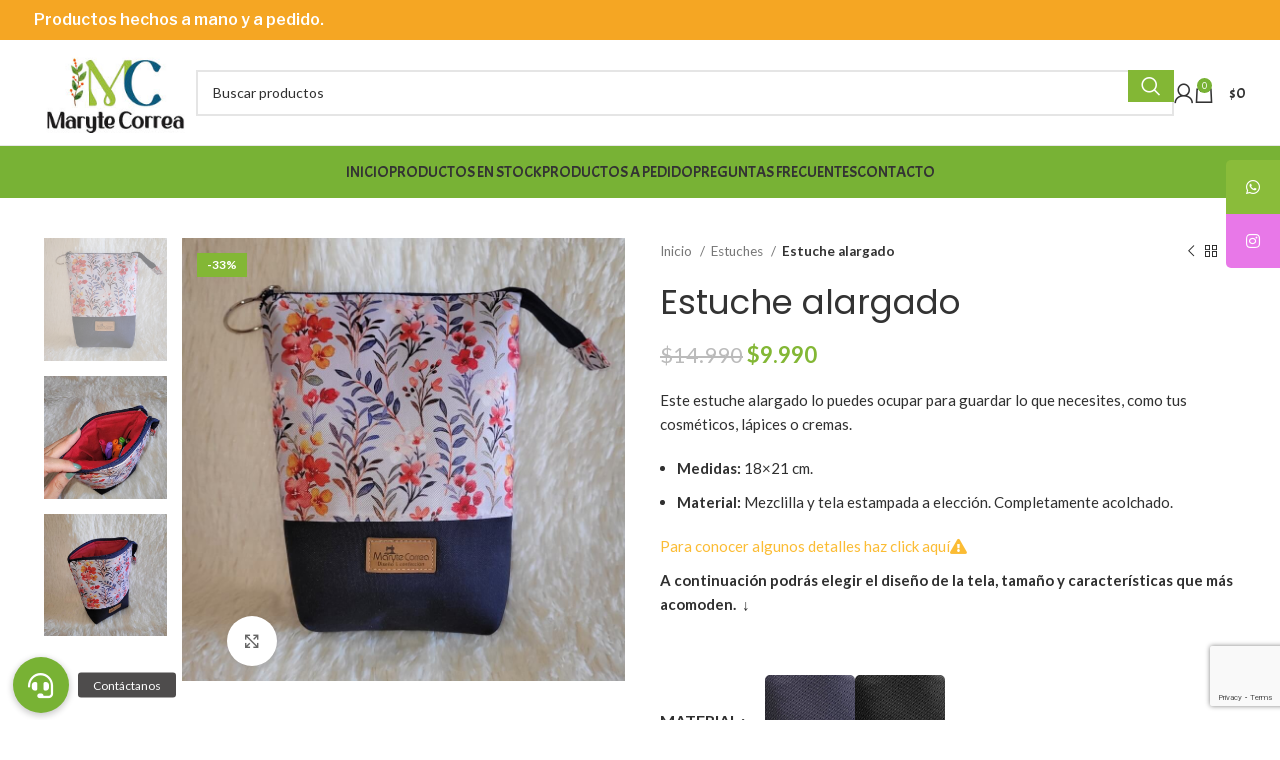

--- FILE ---
content_type: text/html; charset=UTF-8
request_url: https://marytecorrea.cl/producto/estuche-alargado/
body_size: 40202
content:
<!DOCTYPE html>
<html dir="ltr" lang="es-CL" prefix="og: https://ogp.me/ns#">
<head>
	<meta charset="UTF-8">
	<link rel="profile" href="https://gmpg.org/xfn/11">
	<link rel="pingback" href="https://marytecorrea.cl/xmlrpc.php">

	<title>Estuche alargado - Maryte Correa</title>
	<style>img:is([sizes="auto" i], [sizes^="auto," i]) { contain-intrinsic-size: 3000px 1500px }</style>
	
		<!-- All in One SEO 4.8.7 - aioseo.com -->
	<meta name="description" content="Este estuche alargado lo puedes ocupar para guardar lo que necesites, como tus cosméticos, lápices o cremas. Medidas: 18x21 cm. Material: Mezclilla y tela estampada a elección. Completamente acolchado. Para conocer algunos detalles haz click aquí A continuación podrás elegir el diseño de la tela, tamaño y características que más acomoden. ↓" />
	<meta name="robots" content="max-image-preview:large" />
	<link rel="canonical" href="https://marytecorrea.cl/producto/estuche-alargado/" />
	<meta name="generator" content="All in One SEO (AIOSEO) 4.8.7" />
		<meta property="og:locale" content="es_ES" />
		<meta property="og:site_name" content="Maryte Correa - Diseño y confección hecho a mano" />
		<meta property="og:type" content="article" />
		<meta property="og:title" content="Estuche alargado - Maryte Correa" />
		<meta property="og:description" content="Este estuche alargado lo puedes ocupar para guardar lo que necesites, como tus cosméticos, lápices o cremas. Medidas: 18x21 cm. Material: Mezclilla y tela estampada a elección. Completamente acolchado. Para conocer algunos detalles haz click aquí A continuación podrás elegir el diseño de la tela, tamaño y características que más acomoden. ↓" />
		<meta property="og:url" content="https://marytecorrea.cl/producto/estuche-alargado/" />
		<meta property="og:image" content="https://marytecorrea.cl/wp-content/uploads/2023/05/logoweb-02.png" />
		<meta property="og:image:secure_url" content="https://marytecorrea.cl/wp-content/uploads/2023/05/logoweb-02.png" />
		<meta property="og:image:width" content="375" />
		<meta property="og:image:height" content="146" />
		<meta property="article:published_time" content="2021-05-28T09:15:50+00:00" />
		<meta property="article:modified_time" content="2025-02-13T18:08:45+00:00" />
		<meta property="article:publisher" content="https://www.facebook.com/maryte.correa.confecciones" />
		<meta name="twitter:card" content="summary_large_image" />
		<meta name="twitter:title" content="Estuche alargado - Maryte Correa" />
		<meta name="twitter:description" content="Este estuche alargado lo puedes ocupar para guardar lo que necesites, como tus cosméticos, lápices o cremas. Medidas: 18x21 cm. Material: Mezclilla y tela estampada a elección. Completamente acolchado. Para conocer algunos detalles haz click aquí A continuación podrás elegir el diseño de la tela, tamaño y características que más acomoden. ↓" />
		<meta name="twitter:image" content="https://marytecorrea.cl/wp-content/uploads/2023/05/logoweb-02.png" />
		<script type="application/ld+json" class="aioseo-schema">
			{"@context":"https:\/\/schema.org","@graph":[{"@type":"BreadcrumbList","@id":"https:\/\/marytecorrea.cl\/producto\/estuche-alargado\/#breadcrumblist","itemListElement":[{"@type":"ListItem","@id":"https:\/\/marytecorrea.cl#listItem","position":1,"name":"Inicio","item":"https:\/\/marytecorrea.cl","nextItem":{"@type":"ListItem","@id":"https:\/\/marytecorrea.cl\/shop\/#listItem","name":"Productos a pedido"}},{"@type":"ListItem","@id":"https:\/\/marytecorrea.cl\/shop\/#listItem","position":2,"name":"Productos a pedido","item":"https:\/\/marytecorrea.cl\/shop\/","nextItem":{"@type":"ListItem","@id":"https:\/\/marytecorrea.cl\/product-category\/estuches\/#listItem","name":"Estuches"},"previousItem":{"@type":"ListItem","@id":"https:\/\/marytecorrea.cl#listItem","name":"Inicio"}},{"@type":"ListItem","@id":"https:\/\/marytecorrea.cl\/product-category\/estuches\/#listItem","position":3,"name":"Estuches","item":"https:\/\/marytecorrea.cl\/product-category\/estuches\/","nextItem":{"@type":"ListItem","@id":"https:\/\/marytecorrea.cl\/producto\/estuche-alargado\/#listItem","name":"Estuche alargado"},"previousItem":{"@type":"ListItem","@id":"https:\/\/marytecorrea.cl\/shop\/#listItem","name":"Productos a pedido"}},{"@type":"ListItem","@id":"https:\/\/marytecorrea.cl\/producto\/estuche-alargado\/#listItem","position":4,"name":"Estuche alargado","previousItem":{"@type":"ListItem","@id":"https:\/\/marytecorrea.cl\/product-category\/estuches\/#listItem","name":"Estuches"}}]},{"@type":"ItemPage","@id":"https:\/\/marytecorrea.cl\/producto\/estuche-alargado\/#itempage","url":"https:\/\/marytecorrea.cl\/producto\/estuche-alargado\/","name":"Estuche alargado - Maryte Correa","description":"Este estuche alargado lo puedes ocupar para guardar lo que necesites, como tus cosm\u00e9ticos, l\u00e1pices o cremas. Medidas: 18x21 cm. Material: Mezclilla y tela estampada a elecci\u00f3n. Completamente acolchado. Para conocer algunos detalles haz click aqu\u00ed A continuaci\u00f3n podr\u00e1s elegir el dise\u00f1o de la tela, tama\u00f1o y caracter\u00edsticas que m\u00e1s acomoden. \u2193","inLanguage":"es-CL","isPartOf":{"@id":"https:\/\/marytecorrea.cl\/#website"},"breadcrumb":{"@id":"https:\/\/marytecorrea.cl\/producto\/estuche-alargado\/#breadcrumblist"},"image":{"@type":"ImageObject","url":"https:\/\/marytecorrea.cl\/wp-content\/uploads\/2024\/04\/20240327_174347.jpg","@id":"https:\/\/marytecorrea.cl\/producto\/estuche-alargado\/#mainImage","width":900,"height":900},"primaryImageOfPage":{"@id":"https:\/\/marytecorrea.cl\/producto\/estuche-alargado\/#mainImage"},"datePublished":"2021-05-28T09:15:50+00:00","dateModified":"2025-02-13T18:08:45+00:00"},{"@type":"Organization","@id":"https:\/\/marytecorrea.cl\/#organization","name":"Maryte Correa","description":"Dise\u00f1o y confecci\u00f3n hecho a mano","url":"https:\/\/marytecorrea.cl\/","telephone":"+34920558786","logo":{"@type":"ImageObject","url":"https:\/\/marytecorrea.cl\/wp-content\/uploads\/2023\/05\/logoweb-02.png","@id":"https:\/\/marytecorrea.cl\/producto\/estuche-alargado\/#organizationLogo","width":375,"height":146},"image":{"@id":"https:\/\/marytecorrea.cl\/producto\/estuche-alargado\/#organizationLogo"},"sameAs":["https:\/\/www.facebook.com\/maryte.correa.confecciones","https:\/\/www.instagram.com\/maryte.correa.confecciones","https:\/\/www.youtube.com\/channel\/UC9m_FUgobqKbZX71pElDIdw\/videos"]},{"@type":"WebSite","@id":"https:\/\/marytecorrea.cl\/#website","url":"https:\/\/marytecorrea.cl\/","name":"Maryte Correa","description":"Dise\u00f1o y confecci\u00f3n hecho a mano","inLanguage":"es-CL","publisher":{"@id":"https:\/\/marytecorrea.cl\/#organization"}}]}
		</script>
		<!-- All in One SEO -->

<script>window._wca = window._wca || [];</script>
<link rel='dns-prefetch' href='//js.hs-scripts.com' />
<link rel='dns-prefetch' href='//stats.wp.com' />
<link rel='dns-prefetch' href='//cdnjs.cloudflare.com' />
<link rel='dns-prefetch' href='//fonts.googleapis.com' />
<link rel="alternate" type="application/rss+xml" title="Maryte Correa &raquo; Feed" href="https://marytecorrea.cl/feed/" />
<link rel="alternate" type="application/rss+xml" title="Maryte Correa &raquo; Feed de comentarios" href="https://marytecorrea.cl/comments/feed/" />
<link rel="alternate" type="application/rss+xml" title="Maryte Correa &raquo; Estuche alargado Feed de comentarios" href="https://marytecorrea.cl/producto/estuche-alargado/feed/" />
		<!-- This site uses the Google Analytics by MonsterInsights plugin v9.8.0 - Using Analytics tracking - https://www.monsterinsights.com/ -->
		<!-- Nota: MonsterInsights no está actualmente configurado en este sitio. El dueño del sitio necesita identificarse usando su cuenta de Google Analytics en el panel de ajustes de MonsterInsights. -->
					<!-- No tracking code set -->
				<!-- / Google Analytics by MonsterInsights -->
		<link rel='stylesheet' id='wooco-blocks-css' href='https://marytecorrea.cl/wp-content/plugins/wpc-composite-products/assets/css/blocks.css?ver=7.6.2' type='text/css' media='all' />
<link rel='stylesheet' id='woo-conditional-shipping-blocks-style-css' href='https://marytecorrea.cl/wp-content/plugins/conditional-shipping-for-woocommerce/frontend/css/woo-conditional-shipping.css?ver=3.5.0.free' type='text/css' media='all' />
<link rel='stylesheet' id='wp-block-library-css' href='https://marytecorrea.cl/wp-includes/css/dist/block-library/style.min.css?ver=6.8.3' type='text/css' media='all' />
<style id='classic-theme-styles-inline-css' type='text/css'>
/*! This file is auto-generated */
.wp-block-button__link{color:#fff;background-color:#32373c;border-radius:9999px;box-shadow:none;text-decoration:none;padding:calc(.667em + 2px) calc(1.333em + 2px);font-size:1.125em}.wp-block-file__button{background:#32373c;color:#fff;text-decoration:none}
</style>
<style id='safe-svg-svg-icon-style-inline-css' type='text/css'>
.safe-svg-cover{text-align:center}.safe-svg-cover .safe-svg-inside{display:inline-block;max-width:100%}.safe-svg-cover svg{fill:currentColor;height:100%;max-height:100%;max-width:100%;width:100%}

</style>
<link rel='stylesheet' id='wp-components-css' href='https://marytecorrea.cl/wp-includes/css/dist/components/style.min.css?ver=6.8.3' type='text/css' media='all' />
<link rel='stylesheet' id='wp-preferences-css' href='https://marytecorrea.cl/wp-includes/css/dist/preferences/style.min.css?ver=6.8.3' type='text/css' media='all' />
<link rel='stylesheet' id='wp-block-editor-css' href='https://marytecorrea.cl/wp-includes/css/dist/block-editor/style.min.css?ver=6.8.3' type='text/css' media='all' />
<link rel='stylesheet' id='popup-maker-block-library-style-css' href='https://marytecorrea.cl/wp-content/plugins/popup-maker/dist/packages/block-library-style.css?ver=dbea705cfafe089d65f1' type='text/css' media='all' />
<link rel='stylesheet' id='mediaelement-css' href='https://marytecorrea.cl/wp-includes/js/mediaelement/mediaelementplayer-legacy.min.css?ver=4.2.17' type='text/css' media='all' />
<link rel='stylesheet' id='wp-mediaelement-css' href='https://marytecorrea.cl/wp-includes/js/mediaelement/wp-mediaelement.min.css?ver=6.8.3' type='text/css' media='all' />
<style id='jetpack-sharing-buttons-style-inline-css' type='text/css'>
.jetpack-sharing-buttons__services-list{display:flex;flex-direction:row;flex-wrap:wrap;gap:0;list-style-type:none;margin:5px;padding:0}.jetpack-sharing-buttons__services-list.has-small-icon-size{font-size:12px}.jetpack-sharing-buttons__services-list.has-normal-icon-size{font-size:16px}.jetpack-sharing-buttons__services-list.has-large-icon-size{font-size:24px}.jetpack-sharing-buttons__services-list.has-huge-icon-size{font-size:36px}@media print{.jetpack-sharing-buttons__services-list{display:none!important}}.editor-styles-wrapper .wp-block-jetpack-sharing-buttons{gap:0;padding-inline-start:0}ul.jetpack-sharing-buttons__services-list.has-background{padding:1.25em 2.375em}
</style>
<style id='global-styles-inline-css' type='text/css'>
:root{--wp--preset--aspect-ratio--square: 1;--wp--preset--aspect-ratio--4-3: 4/3;--wp--preset--aspect-ratio--3-4: 3/4;--wp--preset--aspect-ratio--3-2: 3/2;--wp--preset--aspect-ratio--2-3: 2/3;--wp--preset--aspect-ratio--16-9: 16/9;--wp--preset--aspect-ratio--9-16: 9/16;--wp--preset--color--black: #000000;--wp--preset--color--cyan-bluish-gray: #abb8c3;--wp--preset--color--white: #ffffff;--wp--preset--color--pale-pink: #f78da7;--wp--preset--color--vivid-red: #cf2e2e;--wp--preset--color--luminous-vivid-orange: #ff6900;--wp--preset--color--luminous-vivid-amber: #fcb900;--wp--preset--color--light-green-cyan: #7bdcb5;--wp--preset--color--vivid-green-cyan: #00d084;--wp--preset--color--pale-cyan-blue: #8ed1fc;--wp--preset--color--vivid-cyan-blue: #0693e3;--wp--preset--color--vivid-purple: #9b51e0;--wp--preset--gradient--vivid-cyan-blue-to-vivid-purple: linear-gradient(135deg,rgba(6,147,227,1) 0%,rgb(155,81,224) 100%);--wp--preset--gradient--light-green-cyan-to-vivid-green-cyan: linear-gradient(135deg,rgb(122,220,180) 0%,rgb(0,208,130) 100%);--wp--preset--gradient--luminous-vivid-amber-to-luminous-vivid-orange: linear-gradient(135deg,rgba(252,185,0,1) 0%,rgba(255,105,0,1) 100%);--wp--preset--gradient--luminous-vivid-orange-to-vivid-red: linear-gradient(135deg,rgba(255,105,0,1) 0%,rgb(207,46,46) 100%);--wp--preset--gradient--very-light-gray-to-cyan-bluish-gray: linear-gradient(135deg,rgb(238,238,238) 0%,rgb(169,184,195) 100%);--wp--preset--gradient--cool-to-warm-spectrum: linear-gradient(135deg,rgb(74,234,220) 0%,rgb(151,120,209) 20%,rgb(207,42,186) 40%,rgb(238,44,130) 60%,rgb(251,105,98) 80%,rgb(254,248,76) 100%);--wp--preset--gradient--blush-light-purple: linear-gradient(135deg,rgb(255,206,236) 0%,rgb(152,150,240) 100%);--wp--preset--gradient--blush-bordeaux: linear-gradient(135deg,rgb(254,205,165) 0%,rgb(254,45,45) 50%,rgb(107,0,62) 100%);--wp--preset--gradient--luminous-dusk: linear-gradient(135deg,rgb(255,203,112) 0%,rgb(199,81,192) 50%,rgb(65,88,208) 100%);--wp--preset--gradient--pale-ocean: linear-gradient(135deg,rgb(255,245,203) 0%,rgb(182,227,212) 50%,rgb(51,167,181) 100%);--wp--preset--gradient--electric-grass: linear-gradient(135deg,rgb(202,248,128) 0%,rgb(113,206,126) 100%);--wp--preset--gradient--midnight: linear-gradient(135deg,rgb(2,3,129) 0%,rgb(40,116,252) 100%);--wp--preset--font-size--small: 13px;--wp--preset--font-size--medium: 20px;--wp--preset--font-size--large: 36px;--wp--preset--font-size--x-large: 42px;--wp--preset--spacing--20: 0.44rem;--wp--preset--spacing--30: 0.67rem;--wp--preset--spacing--40: 1rem;--wp--preset--spacing--50: 1.5rem;--wp--preset--spacing--60: 2.25rem;--wp--preset--spacing--70: 3.38rem;--wp--preset--spacing--80: 5.06rem;--wp--preset--shadow--natural: 6px 6px 9px rgba(0, 0, 0, 0.2);--wp--preset--shadow--deep: 12px 12px 50px rgba(0, 0, 0, 0.4);--wp--preset--shadow--sharp: 6px 6px 0px rgba(0, 0, 0, 0.2);--wp--preset--shadow--outlined: 6px 6px 0px -3px rgba(255, 255, 255, 1), 6px 6px rgba(0, 0, 0, 1);--wp--preset--shadow--crisp: 6px 6px 0px rgba(0, 0, 0, 1);}:where(.is-layout-flex){gap: 0.5em;}:where(.is-layout-grid){gap: 0.5em;}body .is-layout-flex{display: flex;}.is-layout-flex{flex-wrap: wrap;align-items: center;}.is-layout-flex > :is(*, div){margin: 0;}body .is-layout-grid{display: grid;}.is-layout-grid > :is(*, div){margin: 0;}:where(.wp-block-columns.is-layout-flex){gap: 2em;}:where(.wp-block-columns.is-layout-grid){gap: 2em;}:where(.wp-block-post-template.is-layout-flex){gap: 1.25em;}:where(.wp-block-post-template.is-layout-grid){gap: 1.25em;}.has-black-color{color: var(--wp--preset--color--black) !important;}.has-cyan-bluish-gray-color{color: var(--wp--preset--color--cyan-bluish-gray) !important;}.has-white-color{color: var(--wp--preset--color--white) !important;}.has-pale-pink-color{color: var(--wp--preset--color--pale-pink) !important;}.has-vivid-red-color{color: var(--wp--preset--color--vivid-red) !important;}.has-luminous-vivid-orange-color{color: var(--wp--preset--color--luminous-vivid-orange) !important;}.has-luminous-vivid-amber-color{color: var(--wp--preset--color--luminous-vivid-amber) !important;}.has-light-green-cyan-color{color: var(--wp--preset--color--light-green-cyan) !important;}.has-vivid-green-cyan-color{color: var(--wp--preset--color--vivid-green-cyan) !important;}.has-pale-cyan-blue-color{color: var(--wp--preset--color--pale-cyan-blue) !important;}.has-vivid-cyan-blue-color{color: var(--wp--preset--color--vivid-cyan-blue) !important;}.has-vivid-purple-color{color: var(--wp--preset--color--vivid-purple) !important;}.has-black-background-color{background-color: var(--wp--preset--color--black) !important;}.has-cyan-bluish-gray-background-color{background-color: var(--wp--preset--color--cyan-bluish-gray) !important;}.has-white-background-color{background-color: var(--wp--preset--color--white) !important;}.has-pale-pink-background-color{background-color: var(--wp--preset--color--pale-pink) !important;}.has-vivid-red-background-color{background-color: var(--wp--preset--color--vivid-red) !important;}.has-luminous-vivid-orange-background-color{background-color: var(--wp--preset--color--luminous-vivid-orange) !important;}.has-luminous-vivid-amber-background-color{background-color: var(--wp--preset--color--luminous-vivid-amber) !important;}.has-light-green-cyan-background-color{background-color: var(--wp--preset--color--light-green-cyan) !important;}.has-vivid-green-cyan-background-color{background-color: var(--wp--preset--color--vivid-green-cyan) !important;}.has-pale-cyan-blue-background-color{background-color: var(--wp--preset--color--pale-cyan-blue) !important;}.has-vivid-cyan-blue-background-color{background-color: var(--wp--preset--color--vivid-cyan-blue) !important;}.has-vivid-purple-background-color{background-color: var(--wp--preset--color--vivid-purple) !important;}.has-black-border-color{border-color: var(--wp--preset--color--black) !important;}.has-cyan-bluish-gray-border-color{border-color: var(--wp--preset--color--cyan-bluish-gray) !important;}.has-white-border-color{border-color: var(--wp--preset--color--white) !important;}.has-pale-pink-border-color{border-color: var(--wp--preset--color--pale-pink) !important;}.has-vivid-red-border-color{border-color: var(--wp--preset--color--vivid-red) !important;}.has-luminous-vivid-orange-border-color{border-color: var(--wp--preset--color--luminous-vivid-orange) !important;}.has-luminous-vivid-amber-border-color{border-color: var(--wp--preset--color--luminous-vivid-amber) !important;}.has-light-green-cyan-border-color{border-color: var(--wp--preset--color--light-green-cyan) !important;}.has-vivid-green-cyan-border-color{border-color: var(--wp--preset--color--vivid-green-cyan) !important;}.has-pale-cyan-blue-border-color{border-color: var(--wp--preset--color--pale-cyan-blue) !important;}.has-vivid-cyan-blue-border-color{border-color: var(--wp--preset--color--vivid-cyan-blue) !important;}.has-vivid-purple-border-color{border-color: var(--wp--preset--color--vivid-purple) !important;}.has-vivid-cyan-blue-to-vivid-purple-gradient-background{background: var(--wp--preset--gradient--vivid-cyan-blue-to-vivid-purple) !important;}.has-light-green-cyan-to-vivid-green-cyan-gradient-background{background: var(--wp--preset--gradient--light-green-cyan-to-vivid-green-cyan) !important;}.has-luminous-vivid-amber-to-luminous-vivid-orange-gradient-background{background: var(--wp--preset--gradient--luminous-vivid-amber-to-luminous-vivid-orange) !important;}.has-luminous-vivid-orange-to-vivid-red-gradient-background{background: var(--wp--preset--gradient--luminous-vivid-orange-to-vivid-red) !important;}.has-very-light-gray-to-cyan-bluish-gray-gradient-background{background: var(--wp--preset--gradient--very-light-gray-to-cyan-bluish-gray) !important;}.has-cool-to-warm-spectrum-gradient-background{background: var(--wp--preset--gradient--cool-to-warm-spectrum) !important;}.has-blush-light-purple-gradient-background{background: var(--wp--preset--gradient--blush-light-purple) !important;}.has-blush-bordeaux-gradient-background{background: var(--wp--preset--gradient--blush-bordeaux) !important;}.has-luminous-dusk-gradient-background{background: var(--wp--preset--gradient--luminous-dusk) !important;}.has-pale-ocean-gradient-background{background: var(--wp--preset--gradient--pale-ocean) !important;}.has-electric-grass-gradient-background{background: var(--wp--preset--gradient--electric-grass) !important;}.has-midnight-gradient-background{background: var(--wp--preset--gradient--midnight) !important;}.has-small-font-size{font-size: var(--wp--preset--font-size--small) !important;}.has-medium-font-size{font-size: var(--wp--preset--font-size--medium) !important;}.has-large-font-size{font-size: var(--wp--preset--font-size--large) !important;}.has-x-large-font-size{font-size: var(--wp--preset--font-size--x-large) !important;}
:where(.wp-block-post-template.is-layout-flex){gap: 1.25em;}:where(.wp-block-post-template.is-layout-grid){gap: 1.25em;}
:where(.wp-block-columns.is-layout-flex){gap: 2em;}:where(.wp-block-columns.is-layout-grid){gap: 2em;}
:root :where(.wp-block-pullquote){font-size: 1.5em;line-height: 1.6;}
</style>
<link rel='stylesheet' id='buttonizer_frontend_style-css' href='https://marytecorrea.cl/wp-content/plugins/buttonizer-multifunctional-button/assets/legacy/frontend.css?v=b20650b72bae5680a85476f5d44e31bf&#038;ver=6.8.3' type='text/css' media='all' />
<link rel='stylesheet' id='buttonizer-icon-library-css' href='https://cdnjs.cloudflare.com/ajax/libs/font-awesome/5.15.4/css/all.min.css?ver=6.8.3' type='text/css' media='all' integrity='sha512-1ycn6IcaQQ40/MKBW2W4Rhis/DbILU74C1vSrLJxCq57o941Ym01SwNsOMqvEBFlcgUa6xLiPY/NS5R+E6ztJQ==' crossorigin='anonymous' />
<link rel='stylesheet' id='dashicons-css' href='https://marytecorrea.cl/wp-includes/css/dashicons.min.css?ver=6.8.3' type='text/css' media='all' />
<style id='dashicons-inline-css' type='text/css'>
[data-font="Dashicons"]:before {font-family: 'Dashicons' !important;content: attr(data-icon) !important;speak: none !important;font-weight: normal !important;font-variant: normal !important;text-transform: none !important;line-height: 1 !important;font-style: normal !important;-webkit-font-smoothing: antialiased !important;-moz-osx-font-smoothing: grayscale !important;}
</style>
<link rel='stylesheet' id='kforw-frontstyle-css' href='https://marytecorrea.cl/wp-content/plugins/custom-paint-color-swatches-for-woocommerce-1/public/../assets/css/frontend.css?ver=6.8.3' type='text/css' media='all' />
<link rel='stylesheet' id='sticky-social-icons-css' href='https://marytecorrea.cl/wp-content/plugins/sticky-social-icons/public/assets/build/css/sticky-social-icons-public.css?ver=1.2.1' type='text/css' media='all' />
<style id='woocommerce-inline-inline-css' type='text/css'>
.woocommerce form .form-row .required { visibility: visible; }
</style>
<link rel='stylesheet' id='woo_conditional_shipping_css-css' href='https://marytecorrea.cl/wp-content/plugins/conditional-shipping-for-woocommerce/includes/frontend/../../frontend/css/woo-conditional-shipping.css?ver=3.5.0.free' type='text/css' media='all' />
<link rel='stylesheet' id='wooco-frontend-css' href='https://marytecorrea.cl/wp-content/plugins/wpc-composite-products/assets/css/frontend.css?ver=7.6.2' type='text/css' media='all' />
<link rel='stylesheet' id='brands-styles-css' href='https://marytecorrea.cl/wp-content/plugins/woocommerce/assets/css/brands.css?ver=10.2.2' type='text/css' media='all' />
<link rel='stylesheet' id='js_composer_front-css' href='https://marytecorrea.cl/wp-content/plugins/js_composer/assets/css/js_composer.min.css?ver=6.10.0' type='text/css' media='all' />
<link rel='stylesheet' id='yith_wapo_front-css' href='https://marytecorrea.cl/wp-content/plugins/yith-woocommerce-product-add-ons/assets/css/front.css?ver=4.24.0' type='text/css' media='all' />
<style id='yith_wapo_front-inline-css' type='text/css'>
:root{--yith-wapo-required-option-color:#AF2323;--yith-wapo-checkbox-style:50%;--yith-wapo-color-swatch-style:2px;--yith-wapo-label-font-size:16px;--yith-wapo-description-font-size:12px;--yith-wapo-color-swatch-size:40px;--yith-wapo-block-padding:0px 0px 0px 0px ;--yith-wapo-block-background-color:#ffffff;--yith-wapo-accent-color-color:#03bfac;--yith-wapo-form-border-color-color:#7a7a7a;--yith-wapo-price-box-colors-text:#474747;--yith-wapo-price-box-colors-background:#ffffff;--yith-wapo-uploads-file-colors-background:#f3f3f3;--yith-wapo-uploads-file-colors-border:#c4c4c4;--yith-wapo-tooltip-colors-text:#ffffff;--yith-wapo-tooltip-colors-background:#03bfac;}
</style>
<link rel='stylesheet' id='yith-plugin-fw-icon-font-css' href='https://marytecorrea.cl/wp-content/plugins/yith-woocommerce-product-add-ons/plugin-fw/assets/css/yith-icon.css?ver=4.7.4' type='text/css' media='all' />
<link rel='stylesheet' id='bootstrap-css' href='https://marytecorrea.cl/wp-content/themes/woodmart/css/bootstrap-light.min.css?ver=7.3.4' type='text/css' media='all' />
<link rel='stylesheet' id='woodmart-style-css' href='https://marytecorrea.cl/wp-content/themes/woodmart/css/parts/base.min.css?ver=7.3.4' type='text/css' media='all' />
<link rel='stylesheet' id='wd-widget-wd-recent-posts-css' href='https://marytecorrea.cl/wp-content/themes/woodmart/css/parts/widget-wd-recent-posts.min.css?ver=7.3.4' type='text/css' media='all' />
<link rel='stylesheet' id='wd-widget-wd-layered-nav-css' href='https://marytecorrea.cl/wp-content/themes/woodmart/css/parts/woo-widget-wd-layered-nav.min.css?ver=7.3.4' type='text/css' media='all' />
<link rel='stylesheet' id='wd-woo-mod-swatches-base-css' href='https://marytecorrea.cl/wp-content/themes/woodmart/css/parts/woo-mod-swatches-base.min.css?ver=7.3.4' type='text/css' media='all' />
<link rel='stylesheet' id='wd-woo-mod-swatches-filter-css' href='https://marytecorrea.cl/wp-content/themes/woodmart/css/parts/woo-mod-swatches-filter.min.css?ver=7.3.4' type='text/css' media='all' />
<link rel='stylesheet' id='wd-widget-product-cat-css' href='https://marytecorrea.cl/wp-content/themes/woodmart/css/parts/woo-widget-product-cat.min.css?ver=7.3.4' type='text/css' media='all' />
<link rel='stylesheet' id='wd-widget-product-list-css' href='https://marytecorrea.cl/wp-content/themes/woodmart/css/parts/woo-widget-product-list.min.css?ver=7.3.4' type='text/css' media='all' />
<link rel='stylesheet' id='wd-widget-slider-price-filter-css' href='https://marytecorrea.cl/wp-content/themes/woodmart/css/parts/woo-widget-slider-price-filter.min.css?ver=7.3.4' type='text/css' media='all' />
<link rel='stylesheet' id='wd-wp-gutenberg-css' href='https://marytecorrea.cl/wp-content/themes/woodmart/css/parts/wp-gutenberg.min.css?ver=7.3.4' type='text/css' media='all' />
<link rel='stylesheet' id='wd-wpcf7-css' href='https://marytecorrea.cl/wp-content/themes/woodmart/css/parts/int-wpcf7.min.css?ver=7.3.4' type='text/css' media='all' />
<link rel='stylesheet' id='wd-revolution-slider-css' href='https://marytecorrea.cl/wp-content/themes/woodmart/css/parts/int-rev-slider.min.css?ver=7.3.4' type='text/css' media='all' />
<link rel='stylesheet' id='wd-wpbakery-base-css' href='https://marytecorrea.cl/wp-content/themes/woodmart/css/parts/int-wpb-base.min.css?ver=7.3.4' type='text/css' media='all' />
<link rel='stylesheet' id='wd-wpbakery-base-deprecated-css' href='https://marytecorrea.cl/wp-content/themes/woodmart/css/parts/int-wpb-base-deprecated.min.css?ver=7.3.4' type='text/css' media='all' />
<link rel='stylesheet' id='wd-woocommerce-base-css' href='https://marytecorrea.cl/wp-content/themes/woodmart/css/parts/woocommerce-base.min.css?ver=7.3.4' type='text/css' media='all' />
<link rel='stylesheet' id='wd-mod-star-rating-css' href='https://marytecorrea.cl/wp-content/themes/woodmart/css/parts/mod-star-rating.min.css?ver=7.3.4' type='text/css' media='all' />
<link rel='stylesheet' id='wd-woo-el-track-order-css' href='https://marytecorrea.cl/wp-content/themes/woodmart/css/parts/woo-el-track-order.min.css?ver=7.3.4' type='text/css' media='all' />
<link rel='stylesheet' id='wd-woo-gutenberg-css' href='https://marytecorrea.cl/wp-content/themes/woodmart/css/parts/woo-gutenberg.min.css?ver=7.3.4' type='text/css' media='all' />
<link rel='stylesheet' id='wd-woo-mod-quantity-css' href='https://marytecorrea.cl/wp-content/themes/woodmart/css/parts/woo-mod-quantity.min.css?ver=7.3.4' type='text/css' media='all' />
<link rel='stylesheet' id='wd-woo-single-prod-el-base-css' href='https://marytecorrea.cl/wp-content/themes/woodmart/css/parts/woo-single-prod-el-base.min.css?ver=7.3.4' type='text/css' media='all' />
<link rel='stylesheet' id='wd-woo-mod-stock-status-css' href='https://marytecorrea.cl/wp-content/themes/woodmart/css/parts/woo-mod-stock-status.min.css?ver=7.3.4' type='text/css' media='all' />
<link rel='stylesheet' id='wd-woo-mod-shop-attributes-css' href='https://marytecorrea.cl/wp-content/themes/woodmart/css/parts/woo-mod-shop-attributes.min.css?ver=7.3.4' type='text/css' media='all' />
<link rel='stylesheet' id='wd-header-base-css' href='https://marytecorrea.cl/wp-content/themes/woodmart/css/parts/header-base.min.css?ver=7.3.4' type='text/css' media='all' />
<link rel='stylesheet' id='wd-mod-tools-css' href='https://marytecorrea.cl/wp-content/themes/woodmart/css/parts/mod-tools.min.css?ver=7.3.4' type='text/css' media='all' />
<link rel='stylesheet' id='wd-header-elements-base-css' href='https://marytecorrea.cl/wp-content/themes/woodmart/css/parts/header-el-base.min.css?ver=7.3.4' type='text/css' media='all' />
<link rel='stylesheet' id='wd-social-icons-css' href='https://marytecorrea.cl/wp-content/themes/woodmart/css/parts/el-social-icons.min.css?ver=7.3.4' type='text/css' media='all' />
<link rel='stylesheet' id='wd-header-search-css' href='https://marytecorrea.cl/wp-content/themes/woodmart/css/parts/header-el-search.min.css?ver=7.3.4' type='text/css' media='all' />
<link rel='stylesheet' id='wd-header-search-form-css' href='https://marytecorrea.cl/wp-content/themes/woodmart/css/parts/header-el-search-form.min.css?ver=7.3.4' type='text/css' media='all' />
<link rel='stylesheet' id='wd-wd-search-results-css' href='https://marytecorrea.cl/wp-content/themes/woodmart/css/parts/wd-search-results.min.css?ver=7.3.4' type='text/css' media='all' />
<link rel='stylesheet' id='wd-wd-search-form-css' href='https://marytecorrea.cl/wp-content/themes/woodmart/css/parts/wd-search-form.min.css?ver=7.3.4' type='text/css' media='all' />
<link rel='stylesheet' id='wd-header-my-account-dropdown-css' href='https://marytecorrea.cl/wp-content/themes/woodmart/css/parts/header-el-my-account-dropdown.min.css?ver=7.3.4' type='text/css' media='all' />
<link rel='stylesheet' id='wd-woo-mod-login-form-css' href='https://marytecorrea.cl/wp-content/themes/woodmart/css/parts/woo-mod-login-form.min.css?ver=7.3.4' type='text/css' media='all' />
<link rel='stylesheet' id='wd-header-my-account-css' href='https://marytecorrea.cl/wp-content/themes/woodmart/css/parts/header-el-my-account.min.css?ver=7.3.4' type='text/css' media='all' />
<link rel='stylesheet' id='wd-header-cart-side-css' href='https://marytecorrea.cl/wp-content/themes/woodmart/css/parts/header-el-cart-side.min.css?ver=7.3.4' type='text/css' media='all' />
<link rel='stylesheet' id='wd-header-cart-css' href='https://marytecorrea.cl/wp-content/themes/woodmart/css/parts/header-el-cart.min.css?ver=7.3.4' type='text/css' media='all' />
<link rel='stylesheet' id='wd-widget-shopping-cart-css' href='https://marytecorrea.cl/wp-content/themes/woodmart/css/parts/woo-widget-shopping-cart.min.css?ver=7.3.4' type='text/css' media='all' />
<link rel='stylesheet' id='wd-woo-single-prod-builder-css' href='https://marytecorrea.cl/wp-content/themes/woodmart/css/parts/woo-single-prod-builder.min.css?ver=7.3.4' type='text/css' media='all' />
<link rel='stylesheet' id='wd-woo-single-prod-el-gallery-css' href='https://marytecorrea.cl/wp-content/themes/woodmart/css/parts/woo-single-prod-el-gallery.min.css?ver=7.3.4' type='text/css' media='all' />
<link rel='stylesheet' id='wd-woo-single-prod-el-gallery-opt-thumb-left-css' href='https://marytecorrea.cl/wp-content/themes/woodmart/css/parts/woo-single-prod-el-gallery-opt-thumb-left.min.css?ver=7.3.4' type='text/css' media='all' />
<link rel='stylesheet' id='wd-owl-carousel-css' href='https://marytecorrea.cl/wp-content/themes/woodmart/css/parts/lib-owl-carousel.min.css?ver=7.3.4' type='text/css' media='all' />
<link rel='stylesheet' id='wd-woo-mod-product-labels-css' href='https://marytecorrea.cl/wp-content/themes/woodmart/css/parts/woo-mod-product-labels.min.css?ver=7.3.4' type='text/css' media='all' />
<link rel='stylesheet' id='wd-woo-mod-product-labels-rect-css' href='https://marytecorrea.cl/wp-content/themes/woodmart/css/parts/woo-mod-product-labels-rect.min.css?ver=7.3.4' type='text/css' media='all' />
<link rel='stylesheet' id='wd-photoswipe-css' href='https://marytecorrea.cl/wp-content/themes/woodmart/css/parts/lib-photoswipe.min.css?ver=7.3.4' type='text/css' media='all' />
<link rel='stylesheet' id='wd-woo-single-prod-el-navigation-css' href='https://marytecorrea.cl/wp-content/themes/woodmart/css/parts/woo-single-prod-el-navigation.min.css?ver=7.3.4' type='text/css' media='all' />
<link rel='stylesheet' id='wd-mfp-popup-css' href='https://marytecorrea.cl/wp-content/themes/woodmart/css/parts/lib-magnific-popup.min.css?ver=7.3.4' type='text/css' media='all' />
<link rel='stylesheet' id='wd-woo-mod-variation-form-css' href='https://marytecorrea.cl/wp-content/themes/woodmart/css/parts/woo-mod-variation-form.min.css?ver=7.3.4' type='text/css' media='all' />
<link rel='stylesheet' id='wd-woo-mod-variation-form-single-css' href='https://marytecorrea.cl/wp-content/themes/woodmart/css/parts/woo-mod-variation-form-single.min.css?ver=7.3.4' type='text/css' media='all' />
<link rel='stylesheet' id='wd-woo-mod-swatches-style-4-css' href='https://marytecorrea.cl/wp-content/themes/woodmart/css/parts/woo-mod-swatches-style-4.min.css?ver=7.3.4' type='text/css' media='all' />
<link rel='stylesheet' id='wd-woo-mod-swatches-dis-3-css' href='https://marytecorrea.cl/wp-content/themes/woodmart/css/parts/woo-mod-swatches-dis-style-3.min.css?ver=7.3.4' type='text/css' media='all' />
<link rel='stylesheet' id='wd-product-loop-css' href='https://marytecorrea.cl/wp-content/themes/woodmart/css/parts/woo-product-loop.min.css?ver=7.3.4' type='text/css' media='all' />
<link rel='stylesheet' id='wd-product-loop-tiled-css' href='https://marytecorrea.cl/wp-content/themes/woodmart/css/parts/woo-product-loop-tiled.min.css?ver=7.3.4' type='text/css' media='all' />
<link rel='stylesheet' id='wd-woo-opt-stretch-cont-css' href='https://marytecorrea.cl/wp-content/themes/woodmart/css/parts/woo-opt-stretch-cont.min.css?ver=7.3.4' type='text/css' media='all' />
<link rel='stylesheet' id='wd-woo-single-prod-el-reviews-css' href='https://marytecorrea.cl/wp-content/themes/woodmart/css/parts/woo-single-prod-el-reviews.min.css?ver=7.3.4' type='text/css' media='all' />
<link rel='stylesheet' id='wd-woo-single-prod-el-reviews-style-2-css' href='https://marytecorrea.cl/wp-content/themes/woodmart/css/parts/woo-single-prod-el-reviews-style-2.min.css?ver=7.3.4' type='text/css' media='all' />
<link rel='stylesheet' id='wd-mod-comments-css' href='https://marytecorrea.cl/wp-content/themes/woodmart/css/parts/mod-comments.min.css?ver=7.3.4' type='text/css' media='all' />
<link rel='stylesheet' id='wd-footer-base-css' href='https://marytecorrea.cl/wp-content/themes/woodmart/css/parts/footer-base.min.css?ver=7.3.4' type='text/css' media='all' />
<link rel='stylesheet' id='wd-scroll-top-css' href='https://marytecorrea.cl/wp-content/themes/woodmart/css/parts/opt-scrolltotop.min.css?ver=7.3.4' type='text/css' media='all' />
<link rel='stylesheet' id='xts-style-header_528910-css' href='https://marytecorrea.cl/wp-content/uploads/2024/07/xts-header_528910-1720641030.css?ver=7.3.4' type='text/css' media='all' />
<link rel='stylesheet' id='xts-style-theme_settings_default-css' href='https://marytecorrea.cl/wp-content/uploads/2024/07/xts-theme_settings_default-1720636233.css?ver=7.3.4' type='text/css' media='all' />
<link rel='stylesheet' id='xts-google-fonts-css' href='https://fonts.googleapis.com/css?family=Lato%3A400%2C700%7CLibre+Franklin%3A400%2C600%7CPoppins%3A400%2C600%7CMallanna%3A400%7CAcme%3A400&#038;ver=7.3.4' type='text/css' media='all' />
<link rel='stylesheet' id='vc_font_awesome_5_shims-css' href='https://marytecorrea.cl/wp-content/plugins/js_composer/assets/lib/bower/font-awesome/css/v4-shims.min.css?ver=6.10.0' type='text/css' media='all' />
<link rel='stylesheet' id='vc_font_awesome_5-css' href='https://marytecorrea.cl/wp-content/plugins/js_composer/assets/lib/bower/font-awesome/css/all.min.css?ver=6.10.0' type='text/css' media='all' />
<script type="text/template" id="tmpl-variation-template">
	<div class="woocommerce-variation-description">{{{ data.variation.variation_description }}}</div>
	<div class="woocommerce-variation-price">{{{ data.variation.price_html }}}</div>
	<div class="woocommerce-variation-availability">{{{ data.variation.availability_html }}}</div>
</script>
<script type="text/template" id="tmpl-unavailable-variation-template">
	<p role="alert">Lo sentimos, este producto no está disponible. Por favor elige otra combinación.</p>
</script>
<script type="text/javascript" src="https://marytecorrea.cl/wp-includes/js/jquery/jquery.min.js?ver=3.7.1" id="jquery-core-js"></script>
<script type="text/javascript" src="https://marytecorrea.cl/wp-includes/js/jquery/jquery-migrate.min.js?ver=3.4.1" id="jquery-migrate-js"></script>
<script type="text/javascript" id="frontend-script-js-extra">
/* <![CDATA[ */
var kforw_ajaxnum = {"kforw_nonce":"25282be3a1","Ajaxurl":"https:\/\/marytecorrea.cl\/wp-admin\/admin-ajax.php","product_page":"1","productType":"variable","currency_symbol":"$","decimal_separator":",","thousand_separator":".","decimals":"0","price_format":"%1$s%2$s","currency_post":"left"};
/* ]]> */
</script>
<script type="text/javascript" src="https://marytecorrea.cl/wp-content/plugins/custom-paint-color-swatches-for-woocommerce-1/public/../assets/js/frontend.js?ver=7.0.0" id="frontend-script-js"></script>
<script type="text/javascript" src="https://marytecorrea.cl/wp-content/plugins/revslider/public/assets/js/rbtools.min.js?ver=6.6.11" async id="tp-tools-js"></script>
<script type="text/javascript" src="https://marytecorrea.cl/wp-content/plugins/revslider/public/assets/js/rs6.min.js?ver=6.6.11" async id="revmin-js"></script>
<script type="text/javascript" src="https://marytecorrea.cl/wp-content/plugins/woocommerce/assets/js/jquery-blockui/jquery.blockUI.min.js?ver=2.7.0-wc.10.2.2" id="jquery-blockui-js" data-wp-strategy="defer"></script>
<script type="text/javascript" id="wc-add-to-cart-js-extra">
/* <![CDATA[ */
var wc_add_to_cart_params = {"ajax_url":"\/wp-admin\/admin-ajax.php","wc_ajax_url":"\/?wc-ajax=%%endpoint%%","i18n_view_cart":"Ver carrito","cart_url":"https:\/\/marytecorrea.cl\/cart\/","is_cart":"","cart_redirect_after_add":"no"};
/* ]]> */
</script>
<script type="text/javascript" src="https://marytecorrea.cl/wp-content/plugins/woocommerce/assets/js/frontend/add-to-cart.min.js?ver=10.2.2" id="wc-add-to-cart-js" data-wp-strategy="defer"></script>
<script type="text/javascript" src="https://marytecorrea.cl/wp-content/plugins/woocommerce/assets/js/zoom/jquery.zoom.min.js?ver=1.7.21-wc.10.2.2" id="zoom-js" defer="defer" data-wp-strategy="defer"></script>
<script type="text/javascript" src="https://marytecorrea.cl/wp-content/plugins/woocommerce/assets/js/js-cookie/js.cookie.min.js?ver=2.1.4-wc.10.2.2" id="js-cookie-js" defer="defer" data-wp-strategy="defer"></script>
<script type="text/javascript" id="woocommerce-js-extra">
/* <![CDATA[ */
var woocommerce_params = {"ajax_url":"\/wp-admin\/admin-ajax.php","wc_ajax_url":"\/?wc-ajax=%%endpoint%%","i18n_password_show":"Mostrar contrase\u00f1a","i18n_password_hide":"Ocultar contrase\u00f1a"};
/* ]]> */
</script>
<script type="text/javascript" src="https://marytecorrea.cl/wp-content/plugins/woocommerce/assets/js/frontend/woocommerce.min.js?ver=10.2.2" id="woocommerce-js" defer="defer" data-wp-strategy="defer"></script>
<script type="text/javascript" id="woo-conditional-shipping-js-js-extra">
/* <![CDATA[ */
var conditional_shipping_settings = {"trigger_fields":[]};
/* ]]> */
</script>
<script type="text/javascript" src="https://marytecorrea.cl/wp-content/plugins/conditional-shipping-for-woocommerce/includes/frontend/../../frontend/js/woo-conditional-shipping.js?ver=3.5.0.free" id="woo-conditional-shipping-js-js"></script>
<script type="text/javascript" src="https://marytecorrea.cl/wp-content/plugins/js_composer/assets/js/vendors/woocommerce-add-to-cart.js?ver=6.10.0" id="vc_woocommerce-add-to-cart-js-js"></script>
<script type="text/javascript" src="https://stats.wp.com/s-202604.js" id="woocommerce-analytics-js" defer="defer" data-wp-strategy="defer"></script>
<script type="text/javascript" src="https://marytecorrea.cl/wp-includes/js/underscore.min.js?ver=1.13.7" id="underscore-js"></script>
<script type="text/javascript" id="wp-util-js-extra">
/* <![CDATA[ */
var _wpUtilSettings = {"ajax":{"url":"\/wp-admin\/admin-ajax.php"}};
/* ]]> */
</script>
<script type="text/javascript" src="https://marytecorrea.cl/wp-includes/js/wp-util.min.js?ver=6.8.3" id="wp-util-js"></script>
<script type="text/javascript" src="https://marytecorrea.cl/wp-content/themes/woodmart/js/libs/device.min.js?ver=7.3.4" id="wd-device-library-js"></script>
<script type="text/javascript" src="https://marytecorrea.cl/wp-content/themes/woodmart/js/scripts/global/scrollBar.min.js?ver=7.3.4" id="wd-scrollbar-js"></script>
<link rel="https://api.w.org/" href="https://marytecorrea.cl/wp-json/" /><link rel="alternate" title="JSON" type="application/json" href="https://marytecorrea.cl/wp-json/wp/v2/product/7798" /><link rel="EditURI" type="application/rsd+xml" title="RSD" href="https://marytecorrea.cl/xmlrpc.php?rsd" />
<link rel='shortlink' href='https://marytecorrea.cl/?p=7798' />
<link rel="alternate" title="oEmbed (JSON)" type="application/json+oembed" href="https://marytecorrea.cl/wp-json/oembed/1.0/embed?url=https%3A%2F%2Fmarytecorrea.cl%2Fproducto%2Festuche-alargado%2F" />
<link rel="alternate" title="oEmbed (XML)" type="text/xml+oembed" href="https://marytecorrea.cl/wp-json/oembed/1.0/embed?url=https%3A%2F%2Fmarytecorrea.cl%2Fproducto%2Festuche-alargado%2F&#038;format=xml" />
<!-- HFCM by 99 Robots - Snippet # 1: verificacion dominio mc -->
<meta name="verificación-de-dominio-de-facebook" content="pccfgv44h24s4kk9ozh480arvga4sr" />
<!-- /end HFCM by 99 Robots -->
<style id="sticky-social-icons-styles">#sticky-social-icons-container{top: 160px}#sticky-social-icons-container li a{font-size: 16px; width: 54px; height:54px; }#sticky-social-icons-container.with-animation li a:hover{width: 64px; }#sticky-social-icons-container li a.fab-fa-whatsapp{color: #fff; background: #8abc3a; }#sticky-social-icons-container li a.fab-fa-whatsapp:hover{color: #fff; background: #4cd140; }#sticky-social-icons-container li a.fab-fa-instagram{color: #fff; background: #e878e8; }#sticky-social-icons-container li a.fab-fa-instagram:hover{color: #fff; background: #ae78e8; }@media( max-width: 415px ){#sticky-social-icons-container li a{font-size: 13.6px; width: 45.9px; height:45.9px; }}</style>	<style>img#wpstats{display:none}</style>
		<!-- Google site verification - Google for WooCommerce -->
<meta name="google-site-verification" content="EN83XkxF8jHTEj4DffcZqPN8qsm6y2gabT02QX6OlDA" />
					<meta name="viewport" content="width=device-width, initial-scale=1.0, maximum-scale=1.0, user-scalable=no">
										<noscript><style>.woocommerce-product-gallery{ opacity: 1 !important; }</style></noscript>
	<meta name="generator" content="Powered by WPBakery Page Builder - drag and drop page builder for WordPress."/>
<meta name="generator" content="Powered by Slider Revolution 6.6.11 - responsive, Mobile-Friendly Slider Plugin for WordPress with comfortable drag and drop interface." />
<!-- Google tag (gtag.js) -->
<script async src="https://www.googletagmanager.com/gtag/js?id=G-NNDQ0WM394"></script>
<script>
  window.dataLayer = window.dataLayer || [];
  function gtag(){dataLayer.push(arguments);}
  gtag('js', new Date());

  gtag('config', 'G-NNDQ0WM394');
</script><link rel="icon" href="https://marytecorrea.cl/wp-content/uploads/2024/07/cropped-favicon2024-11-32x32.png" sizes="32x32" />
<link rel="icon" href="https://marytecorrea.cl/wp-content/uploads/2024/07/cropped-favicon2024-11-192x192.png" sizes="192x192" />
<link rel="apple-touch-icon" href="https://marytecorrea.cl/wp-content/uploads/2024/07/cropped-favicon2024-11-180x180.png" />
<meta name="msapplication-TileImage" content="https://marytecorrea.cl/wp-content/uploads/2024/07/cropped-favicon2024-11-270x270.png" />
<script>function setREVStartSize(e){
			//window.requestAnimationFrame(function() {
				window.RSIW = window.RSIW===undefined ? window.innerWidth : window.RSIW;
				window.RSIH = window.RSIH===undefined ? window.innerHeight : window.RSIH;
				try {
					var pw = document.getElementById(e.c).parentNode.offsetWidth,
						newh;
					pw = pw===0 || isNaN(pw) || (e.l=="fullwidth" || e.layout=="fullwidth") ? window.RSIW : pw;
					e.tabw = e.tabw===undefined ? 0 : parseInt(e.tabw);
					e.thumbw = e.thumbw===undefined ? 0 : parseInt(e.thumbw);
					e.tabh = e.tabh===undefined ? 0 : parseInt(e.tabh);
					e.thumbh = e.thumbh===undefined ? 0 : parseInt(e.thumbh);
					e.tabhide = e.tabhide===undefined ? 0 : parseInt(e.tabhide);
					e.thumbhide = e.thumbhide===undefined ? 0 : parseInt(e.thumbhide);
					e.mh = e.mh===undefined || e.mh=="" || e.mh==="auto" ? 0 : parseInt(e.mh,0);
					if(e.layout==="fullscreen" || e.l==="fullscreen")
						newh = Math.max(e.mh,window.RSIH);
					else{
						e.gw = Array.isArray(e.gw) ? e.gw : [e.gw];
						for (var i in e.rl) if (e.gw[i]===undefined || e.gw[i]===0) e.gw[i] = e.gw[i-1];
						e.gh = e.el===undefined || e.el==="" || (Array.isArray(e.el) && e.el.length==0)? e.gh : e.el;
						e.gh = Array.isArray(e.gh) ? e.gh : [e.gh];
						for (var i in e.rl) if (e.gh[i]===undefined || e.gh[i]===0) e.gh[i] = e.gh[i-1];
											
						var nl = new Array(e.rl.length),
							ix = 0,
							sl;
						e.tabw = e.tabhide>=pw ? 0 : e.tabw;
						e.thumbw = e.thumbhide>=pw ? 0 : e.thumbw;
						e.tabh = e.tabhide>=pw ? 0 : e.tabh;
						e.thumbh = e.thumbhide>=pw ? 0 : e.thumbh;
						for (var i in e.rl) nl[i] = e.rl[i]<window.RSIW ? 0 : e.rl[i];
						sl = nl[0];
						for (var i in nl) if (sl>nl[i] && nl[i]>0) { sl = nl[i]; ix=i;}
						var m = pw>(e.gw[ix]+e.tabw+e.thumbw) ? 1 : (pw-(e.tabw+e.thumbw)) / (e.gw[ix]);
						newh =  (e.gh[ix] * m) + (e.tabh + e.thumbh);
					}
					var el = document.getElementById(e.c);
					if (el!==null && el) el.style.height = newh+"px";
					el = document.getElementById(e.c+"_wrapper");
					if (el!==null && el) {
						el.style.height = newh+"px";
						el.style.display = "block";
					}
				} catch(e){
					console.log("Failure at Presize of Slider:" + e)
				}
			//});
		  };</script>
		<style type="text/css" id="wp-custom-css">
			html body {
    overflow: auto;
}
.post-single-page.category-noticias {
	text-align:justify;
}
.post-single-page.category-noticias p {
	text-align:justify;
}
.mi-blog .vc_gitem-post-data-source-post_excerpt{
    max-height: 70px;
    overflow: hidden;
    display: block;
    clear: both;
}
.mi-blog .vc_gitem-post-data-source-post_excerpt p { 
    margin: 0px;
}
.mi-blog .vc_gitem-post-data-source-post_title h4 {
	min-height:76px;
}
.vc_btn3-container.vc_btn3-left a.vc_general.vc_btn3:after {
content:"VER TELAS DISPONIBLES";
font-size: 14px;
}
.vc_btn3-container.vc_btn3-left a.vc_general.vc_btn3 {
font-size: 0px;
}
.swatch-on-single.swatch-with-bg {
    width: 40px !important;
    height: 40px !important;
}
div#kforw-product-page-swatch {
    margin-bottom: 15px;
}
/* html .popup-kforw { 
    margin: 0px auto; 
    height: 100vh; 
} */
html .popup-kforw .content {
    max-height: 100%; 
}
html .step1 .farver .farve .farve_bg { 
    width: 100%;
}
.kforw-product-page-swatch a.button.button-alt {
	font-size:0px
}
.kforw-product-page-swatch a.button.button-alt:after {
	padding-left: 20px!important;
	content:"Ver telas disponibles";
	font-size:14px;
}
#image_display_product_selected {
	  width: 230px!important;
    max-width: inherit!important;
	  object-fit: cover!important;
	}
.kfwoo-search-collection.step1 .button.btn.color_select_for_product.btn-block{
	font-size:0px
}
.kfwoo-search-collection.step1 .button.btn.color_select_for_product.btn-block:after {
	content:"Seleccionar Tela";
	font-size:14px;
}
.kforw-product-page-swatch.kforwoo_nocolor.ksfrow_var_pro .button.button-alt {
background: #F5A623!important;
    color: white!important;
    background-image: url(https://marytecorrea.cl/wp-content/uploads/2023/08/920-9209972_magnifying-glass-png-white-search-icon-white-png.png)!important;
    background-size: 26px !important;
    background-repeat: no-repeat!important;
 background-position-y: center!important;
	background-position-x: 5%!important;
	width: 230px!important;
}
.kfwoo-search-collection.step1 .row .col-md-6 .button.btn.color_select_for_product.btn-block {
	background: #F5A623;
    color: white;
	margin-top: 15px!important;
	margin-bottom:0px!important;
}

html.browser-Opera.platform-Windows.js_active.vc_desktop.vc_transform.vc_transform.wd-scrollbar {
    overflow: visible!important;
}
.single.single-post .post-date, .single.single-post .meta-author {display:none;}
html .post-single-page .entry-header img {
    float: right; 
    max-width: 400px;
    padding-left: 20px;
}

.kforw-search p {
	    font-size: 14px!important;
    padding-top: 15px;
}
#divtags { 
    clear: both;
}

.single_add_to_cart_button.button.alt.disabled.wc-variation-selection-needed {
	width: 230px!important;
}


@media (max-width: 500px) {
	
	#image_display_product_selected {
	  width: 230px!important;
    max-width: inherit!important;
		object-fit: cover!important;
	}
	.kfwoo-search-collection.step1 .row .col-md-6 .button.btn.color_select_for_product.btn-block {
		width: 180px!important;
    margin-left:15%;
		margin-top: 0px!important;
		margin-bottom: 10px!important;
	}
	
	.kforw-selected-product-color {
		padding-bottom: 0px!important;
	}
}







			</style>
		<style>
		
		</style><noscript><style> .wpb_animate_when_almost_visible { opacity: 1; }</style></noscript>
		<!-- Global site tag (gtag.js) - Google Ads: AW-16723399564 - Google for WooCommerce -->
		<script async src="https://www.googletagmanager.com/gtag/js?id=AW-16723399564"></script>
		<script>
			window.dataLayer = window.dataLayer || [];
			function gtag() { dataLayer.push(arguments); }
			gtag( 'consent', 'default', {
				analytics_storage: 'denied',
				ad_storage: 'denied',
				ad_user_data: 'denied',
				ad_personalization: 'denied',
				region: ['AT', 'BE', 'BG', 'HR', 'CY', 'CZ', 'DK', 'EE', 'FI', 'FR', 'DE', 'GR', 'HU', 'IS', 'IE', 'IT', 'LV', 'LI', 'LT', 'LU', 'MT', 'NL', 'NO', 'PL', 'PT', 'RO', 'SK', 'SI', 'ES', 'SE', 'GB', 'CH'],
				wait_for_update: 500,
			} );
			gtag('js', new Date());
			gtag('set', 'developer_id.dOGY3NW', true);
			gtag("config", "AW-16723399564", { "groups": "GLA", "send_page_view": false });		</script>

		</head>

<body class="wp-singular product-template-default single single-product postid-7798 wp-theme-woodmart theme-woodmart woocommerce woocommerce-page woocommerce-no-js wrapper-full-width  woodmart-product-design-default categories-accordion-on woodmart-archive-shop woodmart-ajax-shop-on offcanvas-sidebar-mobile offcanvas-sidebar-tablet offcanvas-sidebar-desktop wpb-js-composer js-comp-ver-6.10.0 vc_responsive">
			<script type="text/javascript" id="wd-flicker-fix">// Flicker fix.</script><script type="text/javascript">
/* <![CDATA[ */
gtag("event", "page_view", {send_to: "GLA"});
/* ]]> */
</script>
	
	
	<div class="website-wrapper">
									<header class="whb-header whb-header_528910 whb-sticky-shadow whb-scroll-slide whb-sticky-clone">
					<div class="whb-main-header">
	
<div class="whb-row whb-top-bar whb-not-sticky-row whb-with-bg whb-without-border whb-color-light whb-flex-flex-middle">
	<div class="container">
		<div class="whb-flex-row whb-top-bar-inner">
			<div class="whb-column whb-col-left whb-visible-lg">
	
<div class="wd-header-text set-cont-mb-s reset-last-child "><h5><span style="color: #ffffff;"><strong><span style="vertical-align: inherit;"><span style="vertical-align: inherit;"><span style="vertical-align: inherit;"><span style="vertical-align: inherit;"><span style="color: #ffffff;"><span style="vertical-align: inherit;"><span style="vertical-align: inherit;">Productos </span></span></span><span style="vertical-align: inherit;"><span style="vertical-align: inherit;">hechos a mano y a pedido.</span></span></span></span></span></span></strong></span></h5></div>
</div>
<div class="whb-column whb-col-center whb-visible-lg whb-empty-column">
	</div>
<div class="whb-column whb-col-right whb-visible-lg">
	
			<div class=" wd-social-icons  icons-design-default icons-size-small color-scheme-light social-share social-form-circle text-center">

				
									<a rel="noopener noreferrer nofollow" href="https://www.facebook.com/sharer/sharer.php?u=https://marytecorrea.cl/producto/estuche-alargado/" target="_blank" class=" wd-social-icon social-facebook" aria-label="Enlace social Facebook">
						<span class="wd-icon"></span>
											</a>
				
									<a rel="noopener noreferrer nofollow" href="https://twitter.com/share?url=https://marytecorrea.cl/producto/estuche-alargado/" target="_blank" class=" wd-social-icon social-twitter" aria-label="Enlace social Twitter">
						<span class="wd-icon"></span>
											</a>
				
									<a rel="noopener noreferrer nofollow" href="mailto:?subject=Comprobar%20este%20https://marytecorrea.cl/producto/estuche-alargado/" target="_blank" class=" wd-social-icon social-email" aria-label="Enlace social Email">
						<span class="wd-icon"></span>
											</a>
				
				
				
									<a rel="noopener noreferrer nofollow" href="https://pinterest.com/pin/create/button/?url=https://marytecorrea.cl/producto/estuche-alargado/&media=https://marytecorrea.cl/wp-content/uploads/2024/04/20240327_174347.jpg&description=Estuche+alargado" target="_blank" class=" wd-social-icon social-pinterest" aria-label="Enlace social Pinterest">
						<span class="wd-icon"></span>
											</a>
				
				
				
				
				
				
				
				
				
				
				
									<a rel="noopener noreferrer nofollow" href="https://api.whatsapp.com/send?text=https%3A%2F%2Fmarytecorrea.cl%2Fproducto%2Festuche-alargado%2F" target="_blank" class="whatsapp-desktop  wd-social-icon social-whatsapp" aria-label="Enlace social WhatsApp">
						<span class="wd-icon"></span>
											</a>
					
					<a rel="noopener noreferrer nofollow" href="whatsapp://send?text=https%3A%2F%2Fmarytecorrea.cl%2Fproducto%2Festuche-alargado%2F" target="_blank" class="whatsapp-mobile  wd-social-icon social-whatsapp" aria-label="Enlace social WhatsApp">
						<span class="wd-icon"></span>
											</a>
				
								
								
				
				
								
				
			</div>

		</div>
<div class="whb-column whb-col-mobile whb-hidden-lg">
	
			<div class=" wd-social-icons  icons-design-default icons-size-default color-scheme-light social-share social-form-circle text-center">

				
									<a rel="noopener noreferrer nofollow" href="https://www.facebook.com/sharer/sharer.php?u=https://marytecorrea.cl/producto/estuche-alargado/" target="_blank" class=" wd-social-icon social-facebook" aria-label="Enlace social Facebook">
						<span class="wd-icon"></span>
											</a>
				
									<a rel="noopener noreferrer nofollow" href="https://twitter.com/share?url=https://marytecorrea.cl/producto/estuche-alargado/" target="_blank" class=" wd-social-icon social-twitter" aria-label="Enlace social Twitter">
						<span class="wd-icon"></span>
											</a>
				
									<a rel="noopener noreferrer nofollow" href="mailto:?subject=Comprobar%20este%20https://marytecorrea.cl/producto/estuche-alargado/" target="_blank" class=" wd-social-icon social-email" aria-label="Enlace social Email">
						<span class="wd-icon"></span>
											</a>
				
				
				
									<a rel="noopener noreferrer nofollow" href="https://pinterest.com/pin/create/button/?url=https://marytecorrea.cl/producto/estuche-alargado/&media=https://marytecorrea.cl/wp-content/uploads/2024/04/20240327_174347.jpg&description=Estuche+alargado" target="_blank" class=" wd-social-icon social-pinterest" aria-label="Enlace social Pinterest">
						<span class="wd-icon"></span>
											</a>
				
				
				
				
				
				
				
				
				
				
				
									<a rel="noopener noreferrer nofollow" href="https://api.whatsapp.com/send?text=https%3A%2F%2Fmarytecorrea.cl%2Fproducto%2Festuche-alargado%2F" target="_blank" class="whatsapp-desktop  wd-social-icon social-whatsapp" aria-label="Enlace social WhatsApp">
						<span class="wd-icon"></span>
											</a>
					
					<a rel="noopener noreferrer nofollow" href="whatsapp://send?text=https%3A%2F%2Fmarytecorrea.cl%2Fproducto%2Festuche-alargado%2F" target="_blank" class="whatsapp-mobile  wd-social-icon social-whatsapp" aria-label="Enlace social WhatsApp">
						<span class="wd-icon"></span>
											</a>
				
								
								
				
				
								
				
			</div>

		</div>
		</div>
	</div>
</div>

<div class="whb-row whb-general-header whb-not-sticky-row whb-without-bg whb-border-fullwidth whb-color-dark whb-flex-flex-middle">
	<div class="container">
		<div class="whb-flex-row whb-general-header-inner">
			<div class="whb-column whb-col-left whb-visible-lg">
	<div class="site-logo">
	<a href="https://marytecorrea.cl/" class="wd-logo wd-main-logo" rel="home">
		<img src="https://marytecorrea.cl/wp-content/uploads/2024/07/Logo2024.jpg" alt="Maryte Correa" style="max-width: 250px;" />	</a>
	</div>
</div>
<div class="whb-column whb-col-center whb-visible-lg">
				<div class="wd-search-form wd-header-search-form wd-display-form whb-9x1ytaxq7aphtb3npidp">
				
				
				<form role="search" method="get" class="searchform  wd-style-with-bg wd-cat-style-bordered woodmart-ajax-search" action="https://marytecorrea.cl/"  data-thumbnail="1" data-price="1" data-post_type="product" data-count="20" data-sku="0" data-symbols_count="3">
					<input type="text" class="s" placeholder="Buscar productos" value="" name="s" aria-label="Buscar" title="Buscar productos" required/>
					<input type="hidden" name="post_type" value="product">
										<button type="submit" class="searchsubmit">
						<span>
							Buscar...						</span>
											</button>
				</form>

				
				
									<div class="search-results-wrapper">
						<div class="wd-dropdown-results wd-scroll wd-dropdown">
							<div class="wd-scroll-content"></div>
						</div>
					</div>
				
				
							</div>
		</div>
<div class="whb-column whb-col-right whb-visible-lg">
	<div class="wd-header-my-account wd-tools-element wd-event-hover wd-design-1 wd-account-style-icon whb-se4p9xnuf7pxzymp532k">
			<a href="https://marytecorrea.cl/my-account/" title="Mi cuenta">
			
				<span class="wd-tools-icon">
									</span>
				<span class="wd-tools-text">
				Acceso / Registro			</span>

					</a>

		
					<div class="wd-dropdown wd-dropdown-register">
						<div class="login-dropdown-inner woocommerce">
							<span class="wd-heading"><span class="title">Entrar</span><a class="create-account-link" href="https://marytecorrea.cl/my-account/?action=register">Crear una cuenta</a></span>
										<form method="post" class="login woocommerce-form woocommerce-form-login
						" action="https://marytecorrea.cl/my-account/" 			>

				
				
				<p class="woocommerce-FormRow woocommerce-FormRow--wide form-row form-row-wide form-row-username">
					<label for="username">Nombre de usuario o correo electrónico&nbsp;<span class="required">*</span></label>
					<input type="text" class="woocommerce-Input woocommerce-Input--text input-text" name="username" id="username" value="" />				</p>
				<p class="woocommerce-FormRow woocommerce-FormRow--wide form-row form-row-wide form-row-password">
					<label for="password">Contraseña&nbsp;<span class="required">*</span></label>
					<input class="woocommerce-Input woocommerce-Input--text input-text" type="password" name="password" id="password" autocomplete="current-password" />
				</p>

				
				<p class="form-row">
					<input type="hidden" id="woocommerce-login-nonce" name="woocommerce-login-nonce" value="2d2bfa810c" /><input type="hidden" name="_wp_http_referer" value="/producto/estuche-alargado/" />										<button type="submit" class="button woocommerce-button woocommerce-form-login__submit" name="login" value="Iniciar sesión">Iniciar sesión</button>
				</p>

				<p class="login-form-footer">
					<a href="https://marytecorrea.cl/my-account/lost-password/" class="woocommerce-LostPassword lost_password">¿Has perdido tu contraseña?</a>
					<label class="woocommerce-form__label woocommerce-form__label-for-checkbox woocommerce-form-login__rememberme">
						<input class="woocommerce-form__input woocommerce-form__input-checkbox" name="rememberme" type="checkbox" value="forever" title="Recordarme" aria-label="Recordarme" /> <span>Recordarme</span>
					</label>
				</p>

				
							</form>

		
						</div>
					</div>
					</div>

<div class="wd-header-cart wd-tools-element wd-design-2 cart-widget-opener whb-nedhm962r512y1xz9j06">
	<a href="https://marytecorrea.cl/cart/" title="Carrito">
		
			<span class="wd-tools-icon wd-icon-alt">
															<span class="wd-cart-number wd-tools-count">0 <span>artículos</span></span>
									</span>
			<span class="wd-tools-text">
				
										<span class="wd-cart-subtotal"><span class="woocommerce-Price-amount amount"><bdi><span class="woocommerce-Price-currencySymbol">$</span>0</bdi></span></span>
					</span>

			</a>
	</div>
</div>
<div class="whb-column whb-mobile-left whb-hidden-lg">
	<div class="wd-tools-element wd-header-mobile-nav wd-style-text wd-design-1 whb-g1k0m1tib7raxrwkm1t3">
	<a href="#" rel="nofollow" aria-label="Abrir menú móvil">
		
		<span class="wd-tools-icon">
					</span>

		<span class="wd-tools-text">Menú</span>

			</a>
</div><!--END wd-header-mobile-nav--></div>
<div class="whb-column whb-mobile-center whb-hidden-lg">
	<div class="site-logo">
	<a href="https://marytecorrea.cl/" class="wd-logo wd-main-logo" rel="home">
		<img src="https://marytecorrea.cl/wp-content/uploads/2024/07/Logo2024.jpg" alt="Maryte Correa" style="max-width: 179px;" />	</a>
	</div>
</div>
<div class="whb-column whb-mobile-right whb-hidden-lg">
	<div class="wd-header-my-account wd-tools-element wd-event-hover wd-design-1 wd-account-style-icon whb-te0qmg10k405xahs2p0v">
			<a href="https://marytecorrea.cl/my-account/" title="Mi cuenta">
			
				<span class="wd-tools-icon">
									</span>
				<span class="wd-tools-text">
				Acceso / Registro			</span>

					</a>

		
					<div class="wd-dropdown wd-dropdown-register">
						<div class="login-dropdown-inner woocommerce">
							<span class="wd-heading"><span class="title">Entrar</span><a class="create-account-link" href="https://marytecorrea.cl/my-account/?action=register">Crear una cuenta</a></span>
										<form method="post" class="login woocommerce-form woocommerce-form-login
						" action="https://marytecorrea.cl/my-account/" 			>

				
				
				<p class="woocommerce-FormRow woocommerce-FormRow--wide form-row form-row-wide form-row-username">
					<label for="username">Nombre de usuario o correo electrónico&nbsp;<span class="required">*</span></label>
					<input type="text" class="woocommerce-Input woocommerce-Input--text input-text" name="username" id="username" value="" />				</p>
				<p class="woocommerce-FormRow woocommerce-FormRow--wide form-row form-row-wide form-row-password">
					<label for="password">Contraseña&nbsp;<span class="required">*</span></label>
					<input class="woocommerce-Input woocommerce-Input--text input-text" type="password" name="password" id="password" autocomplete="current-password" />
				</p>

				
				<p class="form-row">
					<input type="hidden" id="woocommerce-login-nonce" name="woocommerce-login-nonce" value="2d2bfa810c" /><input type="hidden" name="_wp_http_referer" value="/producto/estuche-alargado/" />										<button type="submit" class="button woocommerce-button woocommerce-form-login__submit" name="login" value="Iniciar sesión">Iniciar sesión</button>
				</p>

				<p class="login-form-footer">
					<a href="https://marytecorrea.cl/my-account/lost-password/" class="woocommerce-LostPassword lost_password">¿Has perdido tu contraseña?</a>
					<label class="woocommerce-form__label woocommerce-form__label-for-checkbox woocommerce-form-login__rememberme">
						<input class="woocommerce-form__input woocommerce-form__input-checkbox" name="rememberme" type="checkbox" value="forever" title="Recordarme" aria-label="Recordarme" /> <span>Recordarme</span>
					</label>
				</p>

				
							</form>

		
						</div>
					</div>
					</div>

<div class="wd-header-cart wd-tools-element wd-design-5 cart-widget-opener whb-trk5sfmvib0ch1s1qbtc">
	<a href="https://marytecorrea.cl/cart/" title="Carrito">
		
			<span class="wd-tools-icon wd-icon-alt">
															<span class="wd-cart-number wd-tools-count">0 <span>artículos</span></span>
									</span>
			<span class="wd-tools-text">
				
										<span class="wd-cart-subtotal"><span class="woocommerce-Price-amount amount"><bdi><span class="woocommerce-Price-currencySymbol">$</span>0</bdi></span></span>
					</span>

			</a>
	</div>
</div>
		</div>
	</div>
</div>

<div class="whb-row whb-header-bottom whb-sticky-row whb-with-bg whb-without-border whb-color-light whb-hidden-mobile whb-flex-equal-sides">
	<div class="container">
		<div class="whb-flex-row whb-header-bottom-inner">
			<div class="whb-column whb-col-left whb-visible-lg whb-empty-column">
	</div>
<div class="whb-column whb-col-center whb-visible-lg">
	<div class="wd-header-nav wd-header-main-nav text-center wd-inline wd-design-1" role="navigation" aria-label="Navegacion Principal">
	<ul id="menu-menu-principal" class="menu wd-nav wd-nav-main wd-style-default wd-gap-s"><li id="menu-item-7636" class="menu-item menu-item-type-post_type menu-item-object-page menu-item-home menu-item-7636 item-level-0 menu-simple-dropdown wd-event-hover" ><a href="https://marytecorrea.cl/" class="woodmart-nav-link"><span class="nav-link-text">Inicio</span></a></li>
<li id="menu-item-8805" class="menu-item menu-item-type-post_type menu-item-object-page menu-item-has-children menu-item-8805 item-level-0 menu-simple-dropdown wd-event-hover" ><a href="https://marytecorrea.cl/productos-en-stock/" class="woodmart-nav-link"><span class="nav-link-text">Productos en Stock</span></a><div class="color-scheme-dark wd-design-default wd-dropdown-menu wd-dropdown"><div class="container">
<ul class="wd-sub-menu color-scheme-dark">
	<li id="menu-item-14478" class="menu-item menu-item-type-custom menu-item-object-custom menu-item-has-children menu-item-14478 item-level-1 wd-event-hover" ><a href="https://marytecorrea.cl/product-category/productos-disponibles/" class="woodmart-nav-link">Productos disponibles</a>
	<ul class="sub-sub-menu wd-dropdown">
		<li id="menu-item-14479" class="menu-item menu-item-type-custom menu-item-object-custom menu-item-14479 item-level-2 wd-event-hover" ><a href="https://marytecorrea.cl/product-category/productos-disponibles/coleccion-encanto/" class="woodmart-nav-link">Colección Encanto</a></li>
		<li id="menu-item-15225" class="menu-item menu-item-type-custom menu-item-object-custom menu-item-15225 item-level-2 wd-event-hover" ><a href="https://marytecorrea.cl/product-category/productos-disponibles/bolsos-porta-lanas-productos-disponibles/" class="woodmart-nav-link">Bolsos porta lanas</a></li>
		<li id="menu-item-14835" class="menu-item menu-item-type-custom menu-item-object-custom menu-item-14835 item-level-2 wd-event-hover" ><a href="https://marytecorrea.cl/product-category/productos-disponibles/productos-para-el-colegio/" class="woodmart-nav-link">Productos para el colegio</a></li>
		<li id="menu-item-14488" class="menu-item menu-item-type-custom menu-item-object-custom menu-item-14488 item-level-2 wd-event-hover" ><a href="https://marytecorrea.cl/product-category/productos-disponibles/pack/" class="woodmart-nav-link">Pack Estuches para lentes</a></li>
		<li id="menu-item-14486" class="menu-item menu-item-type-custom menu-item-object-custom menu-item-has-children menu-item-14486 item-level-2 wd-event-hover" ><a href="https://marytecorrea.cl/product-category/productos-disponibles/organizadores/" class="woodmart-nav-link">Organizadores</a>
		<ul class="sub-sub-menu wd-dropdown">
			<li id="menu-item-14480" class="menu-item menu-item-type-custom menu-item-object-custom menu-item-14480 item-level-3 wd-event-hover" ><a href="https://marytecorrea.cl/product-category/productos-disponibles/estuche-para-lentes/" class="woodmart-nav-link">Estuches para lentes</a></li>
			<li id="menu-item-14484" class="menu-item menu-item-type-custom menu-item-object-custom menu-item-14484 item-level-3 wd-event-hover" ><a href="https://marytecorrea.cl/product-category/productos-disponibles/monederos/" class="woodmart-nav-link">Monederos</a></li>
			<li id="menu-item-15708" class="menu-item menu-item-type-custom menu-item-object-custom menu-item-15708 item-level-3 wd-event-hover" ><a href="https://marytecorrea.cl/product-category/productos-disponibles/porta-chaqueta/" class="woodmart-nav-link">Porta Chaqueta</a></li>
			<li id="menu-item-15640" class="menu-item menu-item-type-custom menu-item-object-custom menu-item-15640 item-level-3 wd-event-hover" ><a href="https://marytecorrea.cl/product-category/productos-disponibles/porta-celular/" class="woodmart-nav-link">Porta celular</a></li>
			<li id="menu-item-14626" class="menu-item menu-item-type-custom menu-item-object-custom menu-item-14626 item-level-3 wd-event-hover" ><a href="https://marytecorrea.cl/product-category/productos-disponibles/estuches-con-elastico/" class="woodmart-nav-link">Estuches con elástico</a></li>
			<li id="menu-item-15733" class="menu-item menu-item-type-custom menu-item-object-custom menu-item-15733 item-level-3 wd-event-hover" ><a href="https://marytecorrea.cl/product-category/productos-disponibles/estuche-mini/" class="woodmart-nav-link">Estuche mini</a></li>
			<li id="menu-item-14495" class="menu-item menu-item-type-custom menu-item-object-custom menu-item-14495 item-level-3 wd-event-hover" ><a href="https://marytecorrea.cl/product-category/productos-disponibles/porta-sandwich/" class="woodmart-nav-link">Porta sándwich</a></li>
			<li id="menu-item-14490" class="menu-item menu-item-type-custom menu-item-object-custom menu-item-14490 item-level-3 wd-event-hover" ><a href="https://marytecorrea.cl/product-category/productos-disponibles/porta-cepillo-dental/" class="woodmart-nav-link">Porta cepillo dental</a></li>
			<li id="menu-item-14491" class="menu-item menu-item-type-custom menu-item-object-custom menu-item-14491 item-level-3 wd-event-hover" ><a href="https://marytecorrea.cl/product-category/productos-disponibles/porta-cubiertos-productos-disponibles/" class="woodmart-nav-link">Porta cubiertos</a></li>
			<li id="menu-item-14494" class="menu-item menu-item-type-custom menu-item-object-custom menu-item-14494 item-level-3 wd-event-hover" ><a href="https://marytecorrea.cl/product-category/productos-disponibles/porta-pastillas/" class="woodmart-nav-link">Porta pastillas</a></li>
			<li id="menu-item-14482" class="menu-item menu-item-type-custom menu-item-object-custom menu-item-14482 item-level-3 wd-event-hover" ><a href="https://marytecorrea.cl/product-category/productos-disponibles/estuches-y-fundas/estuche-para-audifonos/" class="woodmart-nav-link">Estuche para audífonos</a></li>
			<li id="menu-item-14493" class="menu-item menu-item-type-custom menu-item-object-custom menu-item-14493 item-level-3 wd-event-hover" ><a href="https://marytecorrea.cl/product-category/productos-disponibles/porta-panuelos/" class="woodmart-nav-link">Porta pañuelos</a></li>
			<li id="menu-item-14487" class="menu-item menu-item-type-custom menu-item-object-custom menu-item-14487 item-level-3 wd-event-hover" ><a href="https://marytecorrea.cl/product-category/productos-disponibles/organizadores-intimos/" class="woodmart-nav-link">Organizadores intimos</a></li>
			<li id="menu-item-14492" class="menu-item menu-item-type-custom menu-item-object-custom menu-item-14492 item-level-3 wd-event-hover" ><a href="https://marytecorrea.cl/product-category/productos-disponibles/porta-cubiertos-productos-disponibles/" class="woodmart-nav-link">Porta llaves</a></li>
			<li id="menu-item-14489" class="menu-item menu-item-type-custom menu-item-object-custom menu-item-14489 item-level-3 wd-event-hover" ><a href="https://marytecorrea.cl/product-category/productos-disponibles/porta-cables/" class="woodmart-nav-link">Porta cables</a></li>
		</ul>
</li>
		<li id="menu-item-14496" class="menu-item menu-item-type-custom menu-item-object-custom menu-item-14496 item-level-2 wd-event-hover" ><a href="https://marytecorrea.cl/product-category/productos-disponibles/tejedoras/" class="woodmart-nav-link">Tejedoras</a></li>
		<li id="menu-item-14485" class="menu-item menu-item-type-custom menu-item-object-custom menu-item-14485 item-level-2 wd-event-hover" ><a href="https://marytecorrea.cl/product-category/productos-disponibles/mouse-pad/" class="woodmart-nav-link">Mouse Pad</a></li>
	</ul>
</li>
</ul>
</div>
</div>
</li>
<li id="menu-item-7639" class="menu-item menu-item-type-post_type menu-item-object-page menu-item-has-children current_page_parent menu-item-7639 item-level-0 menu-simple-dropdown wd-event-hover" ><a href="https://marytecorrea.cl/shop/" class="woodmart-nav-link"><span class="nav-link-text">Productos a pedido</span></a><div class="color-scheme-dark wd-design-default wd-dropdown-menu wd-dropdown"><div class="container">
<ul class="wd-sub-menu color-scheme-dark">
	<li id="menu-item-15448" class="menu-item menu-item-type-custom menu-item-object-custom menu-item-15448 item-level-1 wd-event-hover" ><a href="https://marytecorrea.cl/product-category/bolsos/mochilas/mochila-aura/" class="woodmart-nav-link">Mochila Aura</a></li>
	<li id="menu-item-14498" class="menu-item menu-item-type-custom menu-item-object-custom menu-item-14498 item-level-1 wd-event-hover" ><a href="https://marytecorrea.cl/product-category/productos-por-menos-de-5-000/" class="woodmart-nav-link">Productos por menos de $5.000</a></li>
	<li id="menu-item-14497" class="menu-item menu-item-type-custom menu-item-object-custom menu-item-14497 item-level-1 wd-event-hover" ><a href="https://marytecorrea.cl/product-category/productos-por-menos-de-10-000/" class="woodmart-nav-link">Productos por menos de $10.000</a></li>
	<li id="menu-item-14501" class="menu-item menu-item-type-custom menu-item-object-custom menu-item-has-children menu-item-14501 item-level-1 wd-event-hover" ><a href="https://marytecorrea.cl/product-category/uso-diario/" class="woodmart-nav-link">Uso diario</a>
	<ul class="sub-sub-menu wd-dropdown">
		<li id="menu-item-14502" class="menu-item menu-item-type-custom menu-item-object-custom menu-item-14502 item-level-2 wd-event-hover" ><a href="https://marytecorrea.cl/product-category/uso-diario/productos-intimos-femenino/" class="woodmart-nav-link">Productos íntimos femeninos</a></li>
	</ul>
</li>
	<li id="menu-item-14481" class="menu-item menu-item-type-custom menu-item-object-custom menu-item-has-children menu-item-14481 item-level-1 wd-event-hover" ><a href="https://marytecorrea.cl/product-category/productos-disponibles/estuches-y-fundas/" class="woodmart-nav-link">Estuches y fundas</a>
	<ul class="sub-sub-menu wd-dropdown">
		<li id="menu-item-14474" class="menu-item menu-item-type-custom menu-item-object-custom menu-item-14474 item-level-2 wd-event-hover" ><a href="https://marytecorrea.cl/product-category/estuches/" class="woodmart-nav-link">Estuches</a></li>
	</ul>
</li>
	<li id="menu-item-14483" class="menu-item menu-item-type-custom menu-item-object-custom menu-item-14483 item-level-1 wd-event-hover" ><a href="https://marytecorrea.cl/product-category/productos-disponibles/mochilas-y-bolsos/" class="woodmart-nav-link">Mochilas y bolsos</a></li>
	<li id="menu-item-14475" class="menu-item menu-item-type-custom menu-item-object-custom menu-item-has-children menu-item-14475 item-level-1 wd-event-hover" ><a href="https://marytecorrea.cl/product-category/productos-de-oficio/" class="woodmart-nav-link">Productos de Oficio</a>
	<ul class="sub-sub-menu wd-dropdown">
		<li id="menu-item-14476" class="menu-item menu-item-type-custom menu-item-object-custom menu-item-14476 item-level-2 wd-event-hover" ><a href="https://marytecorrea.cl/product-category/productos-de-oficio/bolsos-porta-lanas/" class="woodmart-nav-link">Bolsos porta lanas</a></li>
		<li id="menu-item-14477" class="menu-item menu-item-type-custom menu-item-object-custom menu-item-14477 item-level-2 wd-event-hover" ><a href="https://marytecorrea.cl/product-category/productos-de-oficio/porta-crochet/" class="woodmart-nav-link">Porta crochet</a></li>
	</ul>
</li>
	<li id="menu-item-14499" class="menu-item menu-item-type-custom menu-item-object-custom menu-item-has-children menu-item-14499 item-level-1 wd-event-hover" ><a href="https://marytecorrea.cl/product-category/tecnologia/" class="woodmart-nav-link">Tecnología</a>
	<ul class="sub-sub-menu wd-dropdown">
		<li id="menu-item-14500" class="menu-item menu-item-type-custom menu-item-object-custom menu-item-14500 item-level-2 wd-event-hover" ><a href="https://marytecorrea.cl/product-category/tecnologia/fundas/" class="woodmart-nav-link">Fundas</a></li>
	</ul>
</li>
	<li id="menu-item-14470" class="menu-item menu-item-type-custom menu-item-object-custom menu-item-has-children menu-item-14470 item-level-1 wd-event-hover" ><a href="https://marytecorrea.cl/product-category/bolsos/" class="woodmart-nav-link">Bolsos</a>
	<ul class="sub-sub-menu wd-dropdown">
		<li id="menu-item-14471" class="menu-item menu-item-type-custom menu-item-object-custom menu-item-14471 item-level-2 wd-event-hover" ><a href="https://marytecorrea.cl/product-category/bolsos/bolsos-para-cruzar/" class="woodmart-nav-link">Bolsos para cruzar</a></li>
	</ul>
</li>
	<li id="menu-item-14472" class="menu-item menu-item-type-custom menu-item-object-custom menu-item-14472 item-level-1 wd-event-hover" ><a href="https://marytecorrea.cl/product-category/bolsos/mochilas/" class="woodmart-nav-link">Mochilas</a></li>
	<li id="menu-item-14473" class="menu-item menu-item-type-custom menu-item-object-custom menu-item-14473 item-level-1 wd-event-hover" ><a href="https://marytecorrea.cl/product-category/carteras/" class="woodmart-nav-link">Carteras</a></li>
</ul>
</div>
</div>
</li>
<li id="menu-item-8281" class="menu-item menu-item-type-post_type menu-item-object-page menu-item-has-children menu-item-8281 item-level-0 menu-simple-dropdown wd-event-hover" ><a href="https://marytecorrea.cl/preguntas-frecuentes/" class="woodmart-nav-link"><span class="nav-link-text">Preguntas frecuentes</span></a><div class="color-scheme-dark wd-design-default wd-dropdown-menu wd-dropdown"><div class="container">
<ul class="wd-sub-menu color-scheme-dark">
	<li id="menu-item-12676" class="menu-item menu-item-type-post_type menu-item-object-page menu-item-12676 item-level-1 wd-event-hover" ><a href="https://marytecorrea.cl/como-comprar-y-elegir-una-tela-para-un-producto-hecho-a-pedido/" class="woodmart-nav-link">¿Cómo comprar y elegir una tela para un producto hecho a pedido?</a></li>
</ul>
</div>
</div>
</li>
<li id="menu-item-7638" class="menu-item menu-item-type-post_type menu-item-object-page menu-item-7638 item-level-0 menu-simple-dropdown wd-event-hover" ><a href="https://marytecorrea.cl/contacto/" class="woodmart-nav-link"><span class="nav-link-text">Contacto</span></a></li>
</ul></div><!--END MAIN-NAV-->
</div>
<div class="whb-column whb-col-right whb-visible-lg whb-empty-column">
	</div>
<div class="whb-column whb-col-mobile whb-hidden-lg whb-empty-column">
	</div>
		</div>
	</div>
</div>
</div>
				</header>
			
								<div class="main-page-wrapper">
		
		
		<!-- MAIN CONTENT AREA -->
				<div class="container">
			<div class="row content-layout-wrapper align-items-start">
				<div class="site-content shop-content-area col-12 wd-builder-on" role="main">								<div id="product-7798" class="single-product-page product type-product post-7798 status-publish first instock product_cat-estuches product_cat-productos-por-menos-de-10-000 has-post-thumbnail sale shipping-taxable purchasable product-type-variable">
				<style data-type="vc_shortcodes-custom-css">.vc_custom_1645451976234{margin-bottom: 40px !important;}.vc_custom_1700238313003{border-top-width: 0px !important;border-top-style: solid !important;}.vc_custom_1645351563417{border-top-width: 1px !important;padding-top: 40px !important;border-top-color: #0f0f0f1a !important;border-top-style: solid !important;}.vc_custom_1646493534581{padding-top: 0px !important;}.vc_custom_1645028550110{margin-left: 5px !important;padding-top: 0px !important;}.vc_custom_1645351022828{margin-bottom: 20px !important;}.vc_custom_1645451158850{margin-bottom: 10px !important;}.vc_custom_1644414135441{margin-bottom: 20px !important;}.vc_custom_1644420879684{margin-bottom: 20px !important;}.vc_custom_1702239292995{margin-bottom: 20px !important;}.vc_custom_1645534663031{margin-right: 20px !important;margin-bottom: 20px !important;}.vc_custom_1645534673764{margin-right: 20px !important;margin-bottom: 20px !important;}.vc_custom_1645534650083{margin-bottom: 20px !important;}.vc_custom_1645466159107{margin-bottom: 20px !important;}.vc_custom_1644417712643{padding-top: 0px !important;}.vc_custom_1645543782946{margin-bottom: 10px !important;}.vc_custom_1645191733973{margin-bottom: 10px !important;}.vc_custom_1645534615299{padding-top: 0px !important;}.vc_custom_1645451786891{margin-right: 10px !important;margin-bottom: 20px !important;}.vc_custom_1645451793667{margin-bottom: 0px !important;}.vc_custom_1644417772380{padding-top: 0px !important;}.vc_custom_1645453088464{margin-right: 20px !important;margin-bottom: 20px !important;}.vc_custom_1644414079181{margin-bottom: 20px !important;}.vc_custom_1645351364507{padding-top: 0px !important;}.vc_custom_1645351360650{padding-top: 0px !important;}.vc_custom_1645351588280{margin-bottom: 10px !important;}.wd-rs-6214ddbdc6dc3{width: auto !important;max-width: auto !important;}.wd-rs-6214ddc9c67ee{width: auto !important;max-width: auto !important;}.wd-rs-6214ddb2165dc{width: auto !important;max-width: auto !important;}.wd-rs-6203d2a99ec21 > .vc_column-inner > .wpb_wrapper{align-items: center;justify-content: space-between}.wd-rs-6215015b56ed7 .woocommerce-breadcrumb{font-size: 90%;}.wd-rs-6215015b56ed7{width: auto !important;max-width: auto !important;}.wd-rs-620fa22eda02d{width: auto !important;max-width: auto !important;}.wd-rs-6214dd93546bf > .vc_column-inner > .wpb_wrapper{justify-content: space-between}.wd-rs-62139a0474b50{width: 75% !important;max-width: 75% !important;}.wd-rs-62139a0db8fa8 img{max-width: 80px;}.wd-rs-62139a0db8fa8{width: auto !important;max-width: auto !important;}.wd-rs-6203d2e746384 > .vc_column-inner > .wpb_wrapper{align-items: center;}.wd-rs-62139ee480652 .price, .wd-rs-62139ee480652 .amount{font-size: 22px;}.wd-rs-62139ee480652{width: auto !important;max-width: auto !important;}.wd-rs-6203c4733e818{width: auto !important;max-width: auto !important;}@media (max-width: 1199px) { .wd-rs-62139a0474b50{width: 100% !important;max-width: 100% !important;}.wd-rs-62139a0db8fa8 img{max-width: 60px;}.wd-rs-62139a0db8fa8{width: 100% !important;max-width: 100% !important;}.wd-rs-62139ee480652 .price, .wd-rs-62139ee480652 .amount{font-size: 18px;} }@media (max-width: 767px) { .wd-rs-62139a0474b50{width: 100% !important;max-width: 100% !important;} }@media (max-width: 1199px) {html .wd-rs-62139abb8534b{margin-top:-20px !important;}html .wd-rs-62237f5a7dfb9 > .vc_column-inner{margin-right:0px !important;}html .wd-rs-620d24bfe555d > .vc_column-inner{margin-left:0px !important;}html .wd-rs-65761c3846771{margin-right:0px !important;margin-bottom:25px !important;}html .wd-rs-62139a0db8fa8{margin-bottom:20px !important;}}@media (max-width: 767px) {html .wd-rs-62139abb8534b{margin-bottom:20px !important;}}</style><section class="wpb-content-wrapper"><div class="vc_row wpb_row vc_row-fluid vc_custom_1645451976234 wd-rs-62139abb8534b"><div class="wpb_column vc_column_container vc_col-sm-6 vc_col-lg-6 vc_col-md-6 vc_col-xs-12 wd-rs-62237f5a7dfb9"><div class="vc_column-inner vc_custom_1646493534581"><div class="wpb_wrapper">		<div class="wd-single-gallery wd-wpb wd-rs-6212106b4b70e vc_custom_1645351022828">
			<div class="woocommerce-product-gallery woocommerce-product-gallery--with-images woocommerce-product-gallery--columns-4 images wd-has-thumb thumbs-position-left images row image-action-zoom" style="opacity: 0; transition: opacity .25s ease-in-out;">
	
	<div class="col-lg-9 order-lg-last">
		<div class="product-labels labels-rectangular"><span class="onsale product-label">-33%</span></div>
		<figure class="woocommerce-product-gallery__wrapper owl-items-lg-1 owl-items-md-1 owl-items-sm-1 owl-items-xs-1 owl-carousel wd-owl" data-hide_pagination_control="yes">
			<div class="product-image-wrap"><figure data-thumb="https://marytecorrea.cl/wp-content/uploads/2024/04/20240327_174347-150x150.jpg" class="woocommerce-product-gallery__image"><a data-elementor-open-lightbox="no" href="https://marytecorrea.cl/wp-content/uploads/2024/04/20240327_174347.jpg"><img fetchpriority="high" decoding="async" width="900" height="900" src="https://marytecorrea.cl/wp-content/uploads/2024/04/20240327_174347.jpg" class="wp-post-image wp-post-image" alt="" title="20240327_174347" data-caption="" data-src="https://marytecorrea.cl/wp-content/uploads/2024/04/20240327_174347.jpg" data-large_image="https://marytecorrea.cl/wp-content/uploads/2024/04/20240327_174347.jpg" data-large_image_width="900" data-large_image_height="900" srcset="https://marytecorrea.cl/wp-content/uploads/2024/04/20240327_174347.jpg 900w, https://marytecorrea.cl/wp-content/uploads/2024/04/20240327_174347-300x300.jpg 300w, https://marytecorrea.cl/wp-content/uploads/2024/04/20240327_174347-150x150.jpg 150w, https://marytecorrea.cl/wp-content/uploads/2024/04/20240327_174347-768x768.jpg 768w, https://marytecorrea.cl/wp-content/uploads/2024/04/20240327_174347-600x600.jpg 600w" sizes="(max-width: 900px) 100vw, 900px" /></a></figure></div>
					<div class="product-image-wrap">
			<figure data-thumb="https://marytecorrea.cl/wp-content/uploads/2024/04/20240327_174333-150x150.jpg" class="woocommerce-product-gallery__image">
				<a data-elementor-open-lightbox="no" href="https://marytecorrea.cl/wp-content/uploads/2024/04/20240327_174333.jpg">
					<img decoding="async" width="900" height="900" src="https://marytecorrea.cl/wp-content/uploads/2024/04/20240327_174333.jpg" class="" alt="" title="20240327_174333" data-caption="" data-src="https://marytecorrea.cl/wp-content/uploads/2024/04/20240327_174333.jpg" data-large_image="https://marytecorrea.cl/wp-content/uploads/2024/04/20240327_174333.jpg" data-large_image_width="900" data-large_image_height="900" srcset="https://marytecorrea.cl/wp-content/uploads/2024/04/20240327_174333.jpg 900w, https://marytecorrea.cl/wp-content/uploads/2024/04/20240327_174333-300x300.jpg 300w, https://marytecorrea.cl/wp-content/uploads/2024/04/20240327_174333-150x150.jpg 150w, https://marytecorrea.cl/wp-content/uploads/2024/04/20240327_174333-768x768.jpg 768w, https://marytecorrea.cl/wp-content/uploads/2024/04/20240327_174333-600x600.jpg 600w" sizes="(max-width: 900px) 100vw, 900px" />				</a>
			</figure>
		</div>
				<div class="product-image-wrap">
			<figure data-thumb="https://marytecorrea.cl/wp-content/uploads/2024/04/20240327_174413-150x150.jpg" class="woocommerce-product-gallery__image">
				<a data-elementor-open-lightbox="no" href="https://marytecorrea.cl/wp-content/uploads/2024/04/20240327_174413.jpg">
					<img decoding="async" width="900" height="900" src="https://marytecorrea.cl/wp-content/uploads/2024/04/20240327_174413.jpg" class="" alt="" title="20240327_174413" data-caption="" data-src="https://marytecorrea.cl/wp-content/uploads/2024/04/20240327_174413.jpg" data-large_image="https://marytecorrea.cl/wp-content/uploads/2024/04/20240327_174413.jpg" data-large_image_width="900" data-large_image_height="900" srcset="https://marytecorrea.cl/wp-content/uploads/2024/04/20240327_174413.jpg 900w, https://marytecorrea.cl/wp-content/uploads/2024/04/20240327_174413-300x300.jpg 300w, https://marytecorrea.cl/wp-content/uploads/2024/04/20240327_174413-150x150.jpg 150w, https://marytecorrea.cl/wp-content/uploads/2024/04/20240327_174413-768x768.jpg 768w, https://marytecorrea.cl/wp-content/uploads/2024/04/20240327_174413-600x600.jpg 600w" sizes="(max-width: 900px) 100vw, 900px" />				</a>
			</figure>
		</div>
				</figure>

					<div class="product-additional-galleries">
					<div class="wd-show-product-gallery-wrap wd-action-btn wd-style-icon-bg-text wd-gallery-btn"><a href="#" rel="nofollow" class="woodmart-show-product-gallery"><span>Clic para ampliar</span></a></div>
					</div>
			</div>

					<div class="col-lg-3 order-lg-first">
			<div class="thumbnails wd-v-thumb-custom owl-items-md-4 owl-items-sm-4 owl-items-xs-3 wd-owl" style="--wd-v-items:3;" data-vertical_items="3" data-tablet="4" data-mobile="3">
															<div class="product-image-thumbnail">
							<img loading="lazy" decoding="async" width="150" height="150" src="https://marytecorrea.cl/wp-content/uploads/2024/04/20240327_174347-150x150.jpg" class="attachment-150x0 size-150x0" alt="" srcset="https://marytecorrea.cl/wp-content/uploads/2024/04/20240327_174347-150x150.jpg 150w, https://marytecorrea.cl/wp-content/uploads/2024/04/20240327_174347-300x300.jpg 300w, https://marytecorrea.cl/wp-content/uploads/2024/04/20240327_174347-768x768.jpg 768w, https://marytecorrea.cl/wp-content/uploads/2024/04/20240327_174347-600x600.jpg 600w, https://marytecorrea.cl/wp-content/uploads/2024/04/20240327_174347.jpg 900w" sizes="auto, (max-width: 150px) 100vw, 150px" />						</div>
											<div class="product-image-thumbnail">
							<img loading="lazy" decoding="async" width="150" height="150" src="https://marytecorrea.cl/wp-content/uploads/2024/04/20240327_174333-150x150.jpg" class="attachment-150x0 size-150x0" alt="" srcset="https://marytecorrea.cl/wp-content/uploads/2024/04/20240327_174333-150x150.jpg 150w, https://marytecorrea.cl/wp-content/uploads/2024/04/20240327_174333-300x300.jpg 300w, https://marytecorrea.cl/wp-content/uploads/2024/04/20240327_174333-768x768.jpg 768w, https://marytecorrea.cl/wp-content/uploads/2024/04/20240327_174333-600x600.jpg 600w, https://marytecorrea.cl/wp-content/uploads/2024/04/20240327_174333.jpg 900w" sizes="auto, (max-width: 150px) 100vw, 150px" />						</div>
											<div class="product-image-thumbnail">
							<img loading="lazy" decoding="async" width="150" height="150" src="https://marytecorrea.cl/wp-content/uploads/2024/04/20240327_174413-150x150.jpg" class="attachment-150x0 size-150x0" alt="" srcset="https://marytecorrea.cl/wp-content/uploads/2024/04/20240327_174413-150x150.jpg 150w, https://marytecorrea.cl/wp-content/uploads/2024/04/20240327_174413-300x300.jpg 300w, https://marytecorrea.cl/wp-content/uploads/2024/04/20240327_174413-768x768.jpg 768w, https://marytecorrea.cl/wp-content/uploads/2024/04/20240327_174413-600x600.jpg 600w, https://marytecorrea.cl/wp-content/uploads/2024/04/20240327_174413.jpg 900w" sizes="auto, (max-width: 150px) 100vw, 150px" />						</div>
												</div>
		</div>
	</div>
		</div>
		</div></div></div><div class="wpb_column vc_column_container vc_col-sm-6 vc_col-lg-6 vc_col-md-6 vc_col-xs-12 wd-rs-620d24bfe555d"><div class="vc_column-inner vc_custom_1645028550110"><div class="wpb_wrapper">		<div class="wd-wc-notices wd-wpb wd-rs-6203c27ca93ae">
			<div class="woocommerce-notices-wrapper"></div>		</div>
		<div class="vc_row wpb_row vc_inner vc_row-fluid vc_custom_1645451158850 wd-rs-6213979389ae0"><div class="wpb_column vc_column_container vc_col-sm-12 wd-enabled-flex wd-rs-6203d2a99ec21"><div class="vc_column-inner vc_custom_1644417712643"><div class="wpb_wrapper">		<div class="wd-single-breadcrumbs wd-breadcrumbs wd-wpb wd-rs-6215015b56ed7 wd-enabled-width vc_custom_1645543782946 text-left">
			<nav class="woocommerce-breadcrumb" aria-label="Breadcrumb">				<a href="https://marytecorrea.cl" class="breadcrumb-link">
					Inicio				</a>
							<a href="https://marytecorrea.cl/product-category/estuches/" class="breadcrumb-link breadcrumb-link-last">
					Estuches				</a>
							<span class="breadcrumb-last">
					Estuche alargado				</span>
			</nav>		</div>
				<div class="wd-single-nav wd-wpb wd-rs-620fa22eda02d hidden-xs wd-enabled-width vc_custom_1645191733973 text-left">
			
<div class="wd-products-nav">
			<div class="wd-event-hover">
			<a class="wd-product-nav-btn wd-btn-prev" href="https://marytecorrea.cl/producto/estuche-para-lentes-de-sol-oscuras-t1-stock/" aria-label="Producto anterior"></a>

			<div class="wd-dropdown">
				<a href="https://marytecorrea.cl/producto/estuche-para-lentes-de-sol-oscuras-t1-stock/" class="wd-product-nav-thumb">
					<img loading="lazy" decoding="async" width="600" height="600" src="https://marytecorrea.cl/wp-content/uploads/2025/08/20260119_141851-600x600.jpg" class="attachment-woocommerce_thumbnail size-woocommerce_thumbnail" alt="Estuche para lentes de sol - Oscuras T1 (stock)" srcset="https://marytecorrea.cl/wp-content/uploads/2025/08/20260119_141851-600x600.jpg 600w, https://marytecorrea.cl/wp-content/uploads/2025/08/20260119_141851-300x300.jpg 300w, https://marytecorrea.cl/wp-content/uploads/2025/08/20260119_141851-150x150.jpg 150w, https://marytecorrea.cl/wp-content/uploads/2025/08/20260119_141851-768x768.jpg 768w, https://marytecorrea.cl/wp-content/uploads/2025/08/20260119_141851.jpg 900w" sizes="auto, (max-width: 600px) 100vw, 600px" />				</a>

				<div class="wd-product-nav-desc">
					<a href="https://marytecorrea.cl/producto/estuche-para-lentes-de-sol-oscuras-t1-stock/" class="wd-entities-title">
						Estuche para lentes de sol - Oscuras T1 (stock)					</a>

					<span class="price">
						<del aria-hidden="true"><span class="woocommerce-Price-amount amount"><span class="woocommerce-Price-currencySymbol">$</span>9.990</span></del> <span class="screen-reader-text">El precio original era: $9.990.</span><ins aria-hidden="true"><span class="woocommerce-Price-amount amount"><span class="woocommerce-Price-currencySymbol">$</span>8.990</span></ins><span class="screen-reader-text">El precio actual es: $8.990.</span>					</span>
				</div>
			</div>
		</div>
	
	<a href="https://marytecorrea.cl/shop/" class="wd-product-nav-btn wd-btn-back">
		<span>
			Volver a productos		</span>
	</a>

			<div class="wd-event-hover">
			<a class="wd-product-nav-btn wd-btn-next" href="https://marytecorrea.cl/producto/funda-disco-duro/" aria-label="Siguiente producto"></a>

			<div class="wd-dropdown">
				<a href="https://marytecorrea.cl/producto/funda-disco-duro/" class="wd-product-nav-thumb">
					<img loading="lazy" decoding="async" width="600" height="600" src="https://marytecorrea.cl/wp-content/uploads/2021/05/20231019_152342-600x600.jpg" class="attachment-woocommerce_thumbnail size-woocommerce_thumbnail" alt="Funda disco duro" srcset="https://marytecorrea.cl/wp-content/uploads/2021/05/20231019_152342-600x600.jpg 600w, https://marytecorrea.cl/wp-content/uploads/2021/05/20231019_152342-300x300.jpg 300w, https://marytecorrea.cl/wp-content/uploads/2021/05/20231019_152342-150x150.jpg 150w, https://marytecorrea.cl/wp-content/uploads/2021/05/20231019_152342-768x768.jpg 768w, https://marytecorrea.cl/wp-content/uploads/2021/05/20231019_152342-12x12.jpg 12w, https://marytecorrea.cl/wp-content/uploads/2021/05/20231019_152342.jpg 900w" sizes="auto, (max-width: 600px) 100vw, 600px" />				</a>

				<div class="wd-product-nav-desc">
					<a href="https://marytecorrea.cl/producto/funda-disco-duro/" class="wd-entities-title">
						Funda disco duro					</a>

					<span class="price">
						<del aria-hidden="true"><span class="woocommerce-Price-amount amount"><span class="woocommerce-Price-currencySymbol">$</span>10.990</span></del> <span class="screen-reader-text">El precio original era: $10.990.</span><ins aria-hidden="true"><span class="woocommerce-Price-amount amount"><span class="woocommerce-Price-currencySymbol">$</span>9.990</span></ins><span class="screen-reader-text">El precio actual es: $9.990.</span>					</span>
				</div>
			</div>
		</div>
	</div>
		</div>
		</div></div></div></div><div class="vc_row wpb_row vc_inner vc_row-fluid"><div class="wpb_column vc_column_container vc_col-sm-12 wd-enabled-flex wd-rs-6214dd93546bf"><div class="vc_column-inner vc_custom_1645534615299"><div class="wpb_wrapper">		<div class="wd-single-title wd-wpb wd-rs-62139a0474b50 wd-enabled-width vc_custom_1645451786891 text-left">
			
<h1 class="product_title entry-title wd-entities-title">
	
	Estuche alargado
	</h1>
		</div>
		</div></div></div></div><div class="vc_row wpb_row vc_inner vc_row-fluid"><div class="wpb_column vc_column_container vc_col-sm-12 wd-enabled-flex wd-rs-6203d2e746384"><div class="vc_column-inner vc_custom_1644417772380"><div class="wpb_wrapper">		<div class="wd-single-price wd-wpb wd-rs-62139ee480652 wd-enabled-width vc_custom_1645453088464 text-left">
			<p class="price"><del aria-hidden="true"><span class="woocommerce-Price-amount amount"><bdi><span class="woocommerce-Price-currencySymbol">$</span>14.990</bdi></span></del> <span class="screen-reader-text">El precio original era: $14.990.</span><ins aria-hidden="true"><span class="woocommerce-Price-amount amount"><bdi><span class="woocommerce-Price-currencySymbol">$</span>9.990</bdi></span></ins><span class="screen-reader-text">El precio actual es: $9.990.</span></p>
		</div>
		</div></div></div></div>		<div class="wd-single-countdown wd-wpb wd-rs-6203c4ae50a0f vc_custom_1644414135441 text-left"></div>
				<div class="wd-single-short-desc wd-wpb wd-rs-6203df0c3588e vc_custom_1644420879684 text-left">
			<div class="woocommerce-product-details__short-description">
	<p>Este estuche alargado lo puedes ocupar para guardar lo que necesites, como tus cosméticos, lápices o cremas.</p>
<ul>
<li><strong>Medidas:</strong> 18&#215;21 cm.</li>
<li><b>Material: </b>Mezclilla y tela estampada a elección. Completamente acolchado.</li>
</ul>
<div class="vc_row wpb_row vc_row-fluid"><div class="wpb_column vc_column_container vc_col-sm-12"><div class="vc_column-inner"><div class="wpb_wrapper"><div id="wd-612da572c797f" class=" wd-rs-612da572c797f  wd-button-wrapper text-center inline-element"><a href="#importante" title="" class="btn btn-color-alt btn-style-bordered btn-style-semi-round btn-size-default wd-open-popup  btn-icon-pos-left">Para conocer algunos detalles haz click aquí<span class="wd-btn-icon"><span class="wd-icon fas fa-exclamation-triangle"></span></span></a></div><div id="importante" class="mfp-with-anim wd-popup wd-popup-element mfp-hide wd-rs-612da572c797f" style="max-width:710px;"><div class="wd-popup-inner">
	<div class="wpb_text_column wpb_content_element" >
		<div class="wpb_wrapper">
			<p>Recuerda que todos nuestros productos <strong>son hechos a pedido</strong> y tienen un tiempo aproximado de confección de 15 días hábiles.</p>
<ul>
<li>El color del forro lo elegimos según el diseño de la tela seleccionada.</li>
<li>Nuestros productos no incluyen accesorios.</li>
</ul>

		</div>
	</div>
</div></div></div></div></div></div> <strong>A continuación podrás elegir el diseño de la tela, tamaño y características que más acomoden.  ↓</strong></p>
</div>
		</div>
				<div class="wd-single-add-cart wd-wpb wd-rs-65761c3846771 vc_custom_1702239292995 text-left wd-btn-design-default wd-design-default wd-swatch-layout-default">
			
<form class="variations_form cart wd-swatches-name wd-reset-side-lg wd-reset-side-md wd-label-side-lg wd-label-side-md" action="https://marytecorrea.cl/producto/estuche-alargado/" method="post" enctype='multipart/form-data' data-product_id="7798" data-product_variations="[{&quot;attributes&quot;:{&quot;attribute_pa_material&quot;:&quot;&quot;},&quot;availability_html&quot;:&quot;&quot;,&quot;backorders_allowed&quot;:false,&quot;dimensions&quot;:{&quot;length&quot;:&quot;&quot;,&quot;width&quot;:&quot;&quot;,&quot;height&quot;:&quot;&quot;},&quot;dimensions_html&quot;:&quot;N\/D&quot;,&quot;display_price&quot;:9990,&quot;display_regular_price&quot;:14990,&quot;image&quot;:{&quot;title&quot;:&quot;20240327_174347&quot;,&quot;caption&quot;:&quot;&quot;,&quot;url&quot;:&quot;https:\/\/marytecorrea.cl\/wp-content\/uploads\/2024\/04\/20240327_174347.jpg&quot;,&quot;alt&quot;:&quot;20240327_174347&quot;,&quot;src&quot;:&quot;https:\/\/marytecorrea.cl\/wp-content\/uploads\/2024\/04\/20240327_174347.jpg&quot;,&quot;srcset&quot;:&quot;https:\/\/marytecorrea.cl\/wp-content\/uploads\/2024\/04\/20240327_174347.jpg 900w, https:\/\/marytecorrea.cl\/wp-content\/uploads\/2024\/04\/20240327_174347-300x300.jpg 300w, https:\/\/marytecorrea.cl\/wp-content\/uploads\/2024\/04\/20240327_174347-150x150.jpg 150w, https:\/\/marytecorrea.cl\/wp-content\/uploads\/2024\/04\/20240327_174347-768x768.jpg 768w, https:\/\/marytecorrea.cl\/wp-content\/uploads\/2024\/04\/20240327_174347-600x600.jpg 600w&quot;,&quot;sizes&quot;:&quot;(max-width: 900px) 100vw, 900px&quot;,&quot;full_src&quot;:&quot;https:\/\/marytecorrea.cl\/wp-content\/uploads\/2024\/04\/20240327_174347.jpg&quot;,&quot;full_src_w&quot;:900,&quot;full_src_h&quot;:900,&quot;gallery_thumbnail_src&quot;:&quot;https:\/\/marytecorrea.cl\/wp-content\/uploads\/2024\/04\/20240327_174347-150x150.jpg&quot;,&quot;gallery_thumbnail_src_w&quot;:150,&quot;gallery_thumbnail_src_h&quot;:150,&quot;thumb_src&quot;:&quot;https:\/\/marytecorrea.cl\/wp-content\/uploads\/2024\/04\/20240327_174347-600x600.jpg&quot;,&quot;thumb_src_w&quot;:600,&quot;thumb_src_h&quot;:600,&quot;src_w&quot;:900,&quot;src_h&quot;:900},&quot;image_id&quot;:13559,&quot;is_downloadable&quot;:false,&quot;is_in_stock&quot;:true,&quot;is_purchasable&quot;:true,&quot;is_sold_individually&quot;:&quot;no&quot;,&quot;is_virtual&quot;:false,&quot;max_qty&quot;:&quot;&quot;,&quot;min_qty&quot;:1,&quot;price_html&quot;:&quot;&quot;,&quot;sku&quot;:&quot;&quot;,&quot;variation_description&quot;:&quot;&quot;,&quot;variation_id&quot;:8290,&quot;variation_is_active&quot;:true,&quot;variation_is_visible&quot;:true,&quot;weight&quot;:&quot;&quot;,&quot;weight_html&quot;:&quot;N\/D&quot;,&quot;default_variation_price&quot;:&quot;9990&quot;,&quot;display_name&quot;:&quot;Estuche alargado&quot;,&quot;additional_variation_images_default&quot;:[{&quot;width&quot;:900,&quot;height&quot;:900,&quot;src&quot;:&quot;https:\/\/marytecorrea.cl\/wp-content\/uploads\/2024\/04\/20240327_174347.jpg&quot;,&quot;full_src&quot;:&quot;https:\/\/marytecorrea.cl\/wp-content\/uploads\/2024\/04\/20240327_174347.jpg&quot;,&quot;thumbnail_src&quot;:&quot;https:\/\/marytecorrea.cl\/wp-content\/uploads\/2024\/04\/20240327_174347-150x150.jpg&quot;,&quot;class&quot;:&quot;wp-post-image&quot;,&quot;alt&quot;:&quot;&quot;,&quot;title&quot;:&quot;20240327_174347&quot;,&quot;data_caption&quot;:&quot;&quot;,&quot;data_src&quot;:&quot;https:\/\/marytecorrea.cl\/wp-content\/uploads\/2024\/04\/20240327_174347.jpg&quot;,&quot;data_large_image&quot;:&quot;https:\/\/marytecorrea.cl\/wp-content\/uploads\/2024\/04\/20240327_174347.jpg&quot;,&quot;data_large_image_width&quot;:&quot;900&quot;,&quot;data_large_image_height&quot;:&quot;900&quot;,&quot;srcset&quot;:&quot;https:\/\/marytecorrea.cl\/wp-content\/uploads\/2024\/04\/20240327_174347.jpg 900w, https:\/\/marytecorrea.cl\/wp-content\/uploads\/2024\/04\/20240327_174347-300x300.jpg 300w, https:\/\/marytecorrea.cl\/wp-content\/uploads\/2024\/04\/20240327_174347-150x150.jpg 150w, https:\/\/marytecorrea.cl\/wp-content\/uploads\/2024\/04\/20240327_174347-768x768.jpg 768w, https:\/\/marytecorrea.cl\/wp-content\/uploads\/2024\/04\/20240327_174347-600x600.jpg 600w&quot;,&quot;sizes&quot;:&quot;(max-width: 900px) 100vw, 900px&quot;},{&quot;width&quot;:900,&quot;height&quot;:900,&quot;src&quot;:&quot;https:\/\/marytecorrea.cl\/wp-content\/uploads\/2024\/04\/20240327_174333.jpg&quot;,&quot;full_src&quot;:&quot;https:\/\/marytecorrea.cl\/wp-content\/uploads\/2024\/04\/20240327_174333.jpg&quot;,&quot;thumbnail_src&quot;:&quot;https:\/\/marytecorrea.cl\/wp-content\/uploads\/2024\/04\/20240327_174333-150x150.jpg&quot;,&quot;class&quot;:&quot;&quot;,&quot;alt&quot;:&quot;&quot;,&quot;title&quot;:&quot;20240327_174333&quot;,&quot;data_caption&quot;:&quot;&quot;,&quot;data_src&quot;:&quot;https:\/\/marytecorrea.cl\/wp-content\/uploads\/2024\/04\/20240327_174333.jpg&quot;,&quot;data_large_image&quot;:&quot;https:\/\/marytecorrea.cl\/wp-content\/uploads\/2024\/04\/20240327_174333.jpg&quot;,&quot;data_large_image_width&quot;:&quot;900&quot;,&quot;data_large_image_height&quot;:&quot;900&quot;,&quot;srcset&quot;:&quot;https:\/\/marytecorrea.cl\/wp-content\/uploads\/2024\/04\/20240327_174333.jpg 900w, https:\/\/marytecorrea.cl\/wp-content\/uploads\/2024\/04\/20240327_174333-300x300.jpg 300w, https:\/\/marytecorrea.cl\/wp-content\/uploads\/2024\/04\/20240327_174333-150x150.jpg 150w, https:\/\/marytecorrea.cl\/wp-content\/uploads\/2024\/04\/20240327_174333-768x768.jpg 768w, https:\/\/marytecorrea.cl\/wp-content\/uploads\/2024\/04\/20240327_174333-600x600.jpg 600w&quot;,&quot;sizes&quot;:&quot;(max-width: 900px) 100vw, 900px&quot;},{&quot;width&quot;:900,&quot;height&quot;:900,&quot;src&quot;:&quot;https:\/\/marytecorrea.cl\/wp-content\/uploads\/2024\/04\/20240327_174413.jpg&quot;,&quot;full_src&quot;:&quot;https:\/\/marytecorrea.cl\/wp-content\/uploads\/2024\/04\/20240327_174413.jpg&quot;,&quot;thumbnail_src&quot;:&quot;https:\/\/marytecorrea.cl\/wp-content\/uploads\/2024\/04\/20240327_174413-150x150.jpg&quot;,&quot;class&quot;:&quot;&quot;,&quot;alt&quot;:&quot;&quot;,&quot;title&quot;:&quot;20240327_174413&quot;,&quot;data_caption&quot;:&quot;&quot;,&quot;data_src&quot;:&quot;https:\/\/marytecorrea.cl\/wp-content\/uploads\/2024\/04\/20240327_174413.jpg&quot;,&quot;data_large_image&quot;:&quot;https:\/\/marytecorrea.cl\/wp-content\/uploads\/2024\/04\/20240327_174413.jpg&quot;,&quot;data_large_image_width&quot;:&quot;900&quot;,&quot;data_large_image_height&quot;:&quot;900&quot;,&quot;srcset&quot;:&quot;https:\/\/marytecorrea.cl\/wp-content\/uploads\/2024\/04\/20240327_174413.jpg 900w, https:\/\/marytecorrea.cl\/wp-content\/uploads\/2024\/04\/20240327_174413-300x300.jpg 300w, https:\/\/marytecorrea.cl\/wp-content\/uploads\/2024\/04\/20240327_174413-150x150.jpg 150w, https:\/\/marytecorrea.cl\/wp-content\/uploads\/2024\/04\/20240327_174413-768x768.jpg 768w, https:\/\/marytecorrea.cl\/wp-content\/uploads\/2024\/04\/20240327_174413-600x600.jpg 600w&quot;,&quot;sizes&quot;:&quot;(max-width: 900px) 100vw, 900px&quot;}]}]">
	    
    <div onclick="window.location.hash='#kforw-popup-color'" class="kforw-product-page-swatch kforwoo_nocolor ksfrow_var_pro" id="kforw-product-page-swatch" style="background-color: #ffffff">
                <img decoding="async" id="image_display_product_selected" src="" />
                    <a href="#kforw-popup-color" class="button button-alt">Select Colour</a>
                </div>
                <span class="selected_image_patter"></span>
    

			<table class="variations" cellspacing="0">
			<tbody>
														<tr>
					<th class="label cell"><label for="pa_material">Material</label></th>
					<td class="value cell with-swatches">
																			<div class="wd-swatches-product wd-swatches-single wd-bg-style-4 wd-text-style-4 wd-dis-style-3 wd-size-xxl wd-shape-rounded" data-id="pa_material">
																				<div class="wd-swatch wd-bg" title="Tela impermeable azul marino" data-value="tela-impermeable-azul-marino" data-title="Tela impermeable azul marino" >
																											<span class="wd-swatch-bg" style="">
																															<img loading="lazy" decoding="async" width="600" height="600" src="https://marytecorrea.cl/wp-content/uploads/2023/08/20230801_115357-600x600.jpg" class="attachment-woocommerce_thumbnail size-woocommerce_thumbnail" alt="" srcset="https://marytecorrea.cl/wp-content/uploads/2023/08/20230801_115357-600x600.jpg 600w, https://marytecorrea.cl/wp-content/uploads/2023/08/20230801_115357-300x300.jpg 300w, https://marytecorrea.cl/wp-content/uploads/2023/08/20230801_115357-150x150.jpg 150w, https://marytecorrea.cl/wp-content/uploads/2023/08/20230801_115357-768x768.jpg 768w, https://marytecorrea.cl/wp-content/uploads/2023/08/20230801_115357-12x12.jpg 12w, https://marytecorrea.cl/wp-content/uploads/2023/08/20230801_115357.jpg 846w" sizes="auto, (max-width: 600px) 100vw, 600px" />																													</span>
																										<span class="wd-swatch-text">
														Tela impermeable azul marino													</span>
												</div>
																							<div class="wd-swatch wd-bg" title="Tela impermeable negra" data-value="tela-impermeable-negra" data-title="Tela impermeable negra" >
																											<span class="wd-swatch-bg" style="">
																															<img loading="lazy" decoding="async" width="600" height="600" src="https://marytecorrea.cl/wp-content/uploads/2023/08/20230801_115646-600x600.jpg" class="attachment-woocommerce_thumbnail size-woocommerce_thumbnail" alt="" srcset="https://marytecorrea.cl/wp-content/uploads/2023/08/20230801_115646-600x600.jpg 600w, https://marytecorrea.cl/wp-content/uploads/2023/08/20230801_115646-300x300.jpg 300w, https://marytecorrea.cl/wp-content/uploads/2023/08/20230801_115646-150x150.jpg 150w, https://marytecorrea.cl/wp-content/uploads/2023/08/20230801_115646-768x768.jpg 768w, https://marytecorrea.cl/wp-content/uploads/2023/08/20230801_115646-12x12.jpg 12w, https://marytecorrea.cl/wp-content/uploads/2023/08/20230801_115646.jpg 846w" sizes="auto, (max-width: 600px) 100vw, 600px" />																													</span>
																										<span class="wd-swatch-text">
														Tela impermeable negra													</span>
												</div>
																		</div>
																		<select id="pa_material" class="wd-changes-variation-image" name="attribute_pa_material" data-attribute_name="attribute_pa_material" data-show_option_none="yes"><option value="">Elige una opción</option><option value="tela-impermeable-azul-marino" >Tela impermeable azul marino</option><option value="tela-impermeable-negra" >Tela impermeable negra</option></select><div class="wd-reset-var"><a class="reset_variations" href="#">Limpiar</a></div>					</td>
				</tr>
					</tbody>
	</table>
	
	<div class="single_variation_wrap">
		<div class="woocommerce-variation single_variation" role="alert" aria-relevant="additions"></div><div class="woocommerce-variation-add-to-cart variations_button">
	        
        <div class="kforw-selected-product-color">
                    
            
               <!--  <div class="ksforw_variable_dropdown">  
                    <label for="ksfor_color_type">Colour Type</label>
                    <select id="ksfor_color_type" class="ksfor_color_type">
                        <option selected value="pick_color">Pick a colour</option>
                        <option value="type_color">Type a colour</option>
                    </select>
                </div> -->

                <!-- <div class="ksforwoo_color_field">
                    <label for="color_paint_selected">Type your custom colour</label>
                    <input required placeholder="Type colour" id="color_paint_selected" type="text" name="color_paint_selected" class="color_paint_selected">
                </div> -->

                
                <input type="hidden" name="pattern_post_type" class="pattern_post_type">
            
                        
            <div id="kforw-popup-color" class="overlay-kforw">
                <div class="popup-kforw">
                    <a class="close-kforw" href="#">
                        <span class="dashicons dashicons-dismiss"></span>
                    </a>
                    <div class="content">

                        <div class="konkrol_custom_main_wrapper bootstrap-iso konkrol_custom_shortcoe_product_main">
                            <!-- bottom custom page -->
                            <div class="kfwoo-bottom-content row">
                                
                                <div class="col-md-6 kfwoo-bottom-right">

                                    
                                    <div class="tab-content">

                                        
                                                                                <div role="tabpanel" class="tab-pane in active" id="color">
                                            
                                            <div class="kfwoo-search-collection step1">
                                        
                                                <div class="row">
                                                    <div class="col-md-6">
                                                        <div class="kforw-search">
                                                            <!--<span>&#9740;</span>-->
															<p style="text-align: center;"><strong>Elige el estilo que más te guste y luego pulsa el botón amarillo para confirmar tu selección.</strong></p>
                                                            <!--<input id="kforw-search-input" type="text" placeholder="Search colour" name="search">-->
                                                        </div>
                                                    </div>
                                                    <div class="col-md-6">
                                                        <a href="#" class="button btn color_select_for_product btn-block">Select Colour</a>
                                                    </div>
                                                </div>

                                                <div class="kforw-collection-dispaly farver">
                                                    <div class="colorboxcontainer">
                                                                                                                            
                                                                    <div class="farve" data-price="Animales T1" data-id="11688" title="animales-t1" data-color="https://marytecorrea.cl/wp-content/uploads/2023/07/Animales-T1.jpg">
                                                                        <div class="farve_bg" style="background-image: url('https://marytecorrea.cl/wp-content/uploads/2023/07/Animales-T1.jpg');">
                                                                            
                                                                        </div>
                                                                        <div class="farve_hover">
                                                                            <!-- <div class="farve_navn">animales-t1</div> -->
                                                                            <!-- <div class="farve_navn">Animales T1</div> -->
                                                                            <div class="farve_navn">Animales T1</div>
                                                                            
                                                                        </div>
                                                                    </div>

                                                                                                                                    
                                                                    <div class="farve" data-price="Animales T10" data-id="15850" title="animales-t10" data-color="https://marytecorrea.cl/wp-content/uploads/2025/11/Animales-T10-web.jpg">
                                                                        <div class="farve_bg" style="background-image: url('https://marytecorrea.cl/wp-content/uploads/2025/11/Animales-T10-web.jpg');">
                                                                            
                                                                        </div>
                                                                        <div class="farve_hover">
                                                                            <!-- <div class="farve_navn">animales-t10</div> -->
                                                                            <!-- <div class="farve_navn">Animales T10</div> -->
                                                                            <div class="farve_navn">Animales T10</div>
                                                                            
                                                                        </div>
                                                                    </div>

                                                                                                                                    
                                                                    <div class="farve" data-price="Animales T11" data-id="13387" title="animales-t11" data-color="https://marytecorrea.cl/wp-content/uploads/2024/03/Animales-T11.jpg">
                                                                        <div class="farve_bg" style="background-image: url('https://marytecorrea.cl/wp-content/uploads/2024/03/Animales-T11.jpg');">
                                                                            
                                                                        </div>
                                                                        <div class="farve_hover">
                                                                            <!-- <div class="farve_navn">animales-t11</div> -->
                                                                            <!-- <div class="farve_navn">Animales T11</div> -->
                                                                            <div class="farve_navn">Animales T11</div>
                                                                            
                                                                        </div>
                                                                    </div>

                                                                                                                                    
                                                                    <div class="farve" data-price="Animales T2" data-id="11692" title="animales-t2" data-color="https://marytecorrea.cl/wp-content/uploads/2024/03/Animales-T2.jpg">
                                                                        <div class="farve_bg" style="background-image: url('https://marytecorrea.cl/wp-content/uploads/2024/03/Animales-T2.jpg');">
                                                                            
                                                                        </div>
                                                                        <div class="farve_hover">
                                                                            <!-- <div class="farve_navn">animales-t2</div> -->
                                                                            <!-- <div class="farve_navn">Animales T2</div> -->
                                                                            <div class="farve_navn">Animales T2</div>
                                                                            
                                                                        </div>
                                                                    </div>

                                                                                                                                    
                                                                    <div class="farve" data-price="Animales T3" data-id="11693" title="animales-t3" data-color="https://marytecorrea.cl/wp-content/uploads/2023/07/Animales-T3.jpg">
                                                                        <div class="farve_bg" style="background-image: url('https://marytecorrea.cl/wp-content/uploads/2023/07/Animales-T3.jpg');">
                                                                            
                                                                        </div>
                                                                        <div class="farve_hover">
                                                                            <!-- <div class="farve_navn">animales-t3</div> -->
                                                                            <!-- <div class="farve_navn">Animales T3</div> -->
                                                                            <div class="farve_navn">Animales T3</div>
                                                                            
                                                                        </div>
                                                                    </div>

                                                                                                                                    
                                                                    <div class="farve" data-price="Animales T4" data-id="11694" title="animales-t4" data-color="https://marytecorrea.cl/wp-content/uploads/2023/07/Animales-T4.jpg">
                                                                        <div class="farve_bg" style="background-image: url('https://marytecorrea.cl/wp-content/uploads/2023/07/Animales-T4.jpg');">
                                                                            
                                                                        </div>
                                                                        <div class="farve_hover">
                                                                            <!-- <div class="farve_navn">animales-t4</div> -->
                                                                            <!-- <div class="farve_navn">Animales T4</div> -->
                                                                            <div class="farve_navn">Animales T4</div>
                                                                            
                                                                        </div>
                                                                    </div>

                                                                                                                                    
                                                                    <div class="farve" data-price="Animales T5" data-id="11695" title="animales-t5" data-color="https://marytecorrea.cl/wp-content/uploads/2024/03/Animales-T5.jpg">
                                                                        <div class="farve_bg" style="background-image: url('https://marytecorrea.cl/wp-content/uploads/2024/03/Animales-T5.jpg');">
                                                                            
                                                                        </div>
                                                                        <div class="farve_hover">
                                                                            <!-- <div class="farve_navn">animales-t5</div> -->
                                                                            <!-- <div class="farve_navn">Animales T5</div> -->
                                                                            <div class="farve_navn">Animales T5</div>
                                                                            
                                                                        </div>
                                                                    </div>

                                                                                                                                    
                                                                    <div class="farve" data-price="Animales T6" data-id="11696" title="animales-t6" data-color="https://marytecorrea.cl/wp-content/uploads/2025/11/Animales-T6-web.jpg">
                                                                        <div class="farve_bg" style="background-image: url('https://marytecorrea.cl/wp-content/uploads/2025/11/Animales-T6-web.jpg');">
                                                                            
                                                                        </div>
                                                                        <div class="farve_hover">
                                                                            <!-- <div class="farve_navn">animales-t6</div> -->
                                                                            <!-- <div class="farve_navn">Animales T6</div> -->
                                                                            <div class="farve_navn">Animales T6</div>
                                                                            
                                                                        </div>
                                                                    </div>

                                                                                                                                    
                                                                    <div class="farve" data-price="Animales T7" data-id="11697" title="animales-t7" data-color="https://marytecorrea.cl/wp-content/uploads/2025/11/Animales-T7-web.jpg">
                                                                        <div class="farve_bg" style="background-image: url('https://marytecorrea.cl/wp-content/uploads/2025/11/Animales-T7-web.jpg');">
                                                                            
                                                                        </div>
                                                                        <div class="farve_hover">
                                                                            <!-- <div class="farve_navn">animales-t7</div> -->
                                                                            <!-- <div class="farve_navn">Animales T7</div> -->
                                                                            <div class="farve_navn">Animales T7</div>
                                                                            
                                                                        </div>
                                                                    </div>

                                                                                                                                    
                                                                    <div class="farve" data-price="Animales T8" data-id="11698" title="animales-t8" data-color="https://marytecorrea.cl/wp-content/uploads/2025/11/Animales-T8-web.jpg">
                                                                        <div class="farve_bg" style="background-image: url('https://marytecorrea.cl/wp-content/uploads/2025/11/Animales-T8-web.jpg');">
                                                                            
                                                                        </div>
                                                                        <div class="farve_hover">
                                                                            <!-- <div class="farve_navn">animales-t8</div> -->
                                                                            <!-- <div class="farve_navn">Animales T8</div> -->
                                                                            <div class="farve_navn">Animales T8</div>
                                                                            
                                                                        </div>
                                                                    </div>

                                                                                                                                    
                                                                    <div class="farve" data-price="Animales T9" data-id="11699" title="animales-t9" data-color="https://marytecorrea.cl/wp-content/uploads/2024/03/Animales-T9.jpg">
                                                                        <div class="farve_bg" style="background-image: url('https://marytecorrea.cl/wp-content/uploads/2024/03/Animales-T9.jpg');">
                                                                            
                                                                        </div>
                                                                        <div class="farve_hover">
                                                                            <!-- <div class="farve_navn">animales-t9</div> -->
                                                                            <!-- <div class="farve_navn">Animales T9</div> -->
                                                                            <div class="farve_navn">Animales T9</div>
                                                                            
                                                                        </div>
                                                                    </div>

                                                                                                                                    
                                                                    <div class="farve" data-price="Colores T1" data-id="12615" title="colores-t1" data-color="https://marytecorrea.cl/wp-content/uploads/2023/07/Colores-T1.jpg">
                                                                        <div class="farve_bg" style="background-image: url('https://marytecorrea.cl/wp-content/uploads/2023/07/Colores-T1.jpg');">
                                                                            
                                                                        </div>
                                                                        <div class="farve_hover">
                                                                            <!-- <div class="farve_navn">colores-t1</div> -->
                                                                            <!-- <div class="farve_navn">Colores T1</div> -->
                                                                            <div class="farve_navn">Colores T1</div>
                                                                            
                                                                        </div>
                                                                    </div>

                                                                                                                                    
                                                                    <div class="farve" data-price="Colores T10" data-id="12636" title="colores-t10" data-color="https://marytecorrea.cl/wp-content/uploads/2023/05/5-e1697051930193.jpg">
                                                                        <div class="farve_bg" style="background-image: url('https://marytecorrea.cl/wp-content/uploads/2023/05/5-e1697051930193.jpg');">
                                                                            
                                                                        </div>
                                                                        <div class="farve_hover">
                                                                            <!-- <div class="farve_navn">colores-t10</div> -->
                                                                            <!-- <div class="farve_navn">Colores T10</div> -->
                                                                            <div class="farve_navn">Colores T10</div>
                                                                            
                                                                        </div>
                                                                    </div>

                                                                                                                                    
                                                                    <div class="farve" data-price="Colores T11" data-id="13713" title="colores-t11" data-color="https://marytecorrea.cl/wp-content/uploads/2024/04/Colores-T11.png">
                                                                        <div class="farve_bg" style="background-image: url('https://marytecorrea.cl/wp-content/uploads/2024/04/Colores-T11.png');">
                                                                            
                                                                        </div>
                                                                        <div class="farve_hover">
                                                                            <!-- <div class="farve_navn">colores-t11</div> -->
                                                                            <!-- <div class="farve_navn">Colores T11</div> -->
                                                                            <div class="farve_navn">Colores T11</div>
                                                                            
                                                                        </div>
                                                                    </div>

                                                                                                                                    
                                                                    <div class="farve" data-price="Colores T2" data-id="12616" title="colores-t2" data-color="https://marytecorrea.cl/wp-content/uploads/2023/07/Colores-T2.jpg">
                                                                        <div class="farve_bg" style="background-image: url('https://marytecorrea.cl/wp-content/uploads/2023/07/Colores-T2.jpg');">
                                                                            
                                                                        </div>
                                                                        <div class="farve_hover">
                                                                            <!-- <div class="farve_navn">colores-t2</div> -->
                                                                            <!-- <div class="farve_navn">Colores T2</div> -->
                                                                            <div class="farve_navn">Colores T2</div>
                                                                            
                                                                        </div>
                                                                    </div>

                                                                                                                                    
                                                                    <div class="farve" data-price="Colores T3" data-id="12617" title="colores-t3" data-color="https://marytecorrea.cl/wp-content/uploads/2023/07/Colores-T3.jpg">
                                                                        <div class="farve_bg" style="background-image: url('https://marytecorrea.cl/wp-content/uploads/2023/07/Colores-T3.jpg');">
                                                                            
                                                                        </div>
                                                                        <div class="farve_hover">
                                                                            <!-- <div class="farve_navn">colores-t3</div> -->
                                                                            <!-- <div class="farve_navn">Colores T3</div> -->
                                                                            <div class="farve_navn">Colores T3</div>
                                                                            
                                                                        </div>
                                                                    </div>

                                                                                                                                    
                                                                    <div class="farve" data-price="Colores T5" data-id="12619" title="colores-t5" data-color="https://marytecorrea.cl/wp-content/uploads/2023/07/Colores-T5.jpg">
                                                                        <div class="farve_bg" style="background-image: url('https://marytecorrea.cl/wp-content/uploads/2023/07/Colores-T5.jpg');">
                                                                            
                                                                        </div>
                                                                        <div class="farve_hover">
                                                                            <!-- <div class="farve_navn">colores-t5</div> -->
                                                                            <!-- <div class="farve_navn">Colores T5</div> -->
                                                                            <div class="farve_navn">Colores T5</div>
                                                                            
                                                                        </div>
                                                                    </div>

                                                                                                                                    
                                                                    <div class="farve" data-price="Colores T6" data-id="12620" title="colores-t6" data-color="https://marytecorrea.cl/wp-content/uploads/2023/07/Colores-T6.jpg">
                                                                        <div class="farve_bg" style="background-image: url('https://marytecorrea.cl/wp-content/uploads/2023/07/Colores-T6.jpg');">
                                                                            
                                                                        </div>
                                                                        <div class="farve_hover">
                                                                            <!-- <div class="farve_navn">colores-t6</div> -->
                                                                            <!-- <div class="farve_navn">Colores T6</div> -->
                                                                            <div class="farve_navn">Colores T6</div>
                                                                            
                                                                        </div>
                                                                    </div>

                                                                                                                                    
                                                                    <div class="farve" data-price="Colores T7" data-id="12621" title="colores-t7" data-color="https://marytecorrea.cl/wp-content/uploads/2023/07/Colores-T7.jpg">
                                                                        <div class="farve_bg" style="background-image: url('https://marytecorrea.cl/wp-content/uploads/2023/07/Colores-T7.jpg');">
                                                                            
                                                                        </div>
                                                                        <div class="farve_hover">
                                                                            <!-- <div class="farve_navn">colores-t7</div> -->
                                                                            <!-- <div class="farve_navn">Colores T7</div> -->
                                                                            <div class="farve_navn">Colores T7</div>
                                                                            
                                                                        </div>
                                                                    </div>

                                                                                                                                    
                                                                    <div class="farve" data-price="Colores T8" data-id="12634" title="colores-t8" data-color="https://marytecorrea.cl/wp-content/uploads/2021/06/T7-e1697077096684.jpg">
                                                                        <div class="farve_bg" style="background-image: url('https://marytecorrea.cl/wp-content/uploads/2021/06/T7-e1697077096684.jpg');">
                                                                            
                                                                        </div>
                                                                        <div class="farve_hover">
                                                                            <!-- <div class="farve_navn">colores-t8</div> -->
                                                                            <!-- <div class="farve_navn">Colores T8</div> -->
                                                                            <div class="farve_navn">Colores T8</div>
                                                                            
                                                                        </div>
                                                                    </div>

                                                                                                                                    
                                                                    <div class="farve" data-price="Colores T9" data-id="12635" title="colores-t9" data-color="https://marytecorrea.cl/wp-content/uploads/2023/05/tela06-1024x1024-1-e1697052091665.jpg">
                                                                        <div class="farve_bg" style="background-image: url('https://marytecorrea.cl/wp-content/uploads/2023/05/tela06-1024x1024-1-e1697052091665.jpg');">
                                                                            
                                                                        </div>
                                                                        <div class="farve_hover">
                                                                            <!-- <div class="farve_navn">colores-t9</div> -->
                                                                            <!-- <div class="farve_navn">Colores T9</div> -->
                                                                            <div class="farve_navn">Colores T9</div>
                                                                            
                                                                        </div>
                                                                    </div>

                                                                                                                                    
                                                                    <div class="farve" data-price="Flores T1" data-id="11700" title="flores-t1" data-color="https://marytecorrea.cl/wp-content/uploads/2023/05/1-e1697051953145.jpg">
                                                                        <div class="farve_bg" style="background-image: url('https://marytecorrea.cl/wp-content/uploads/2023/05/1-e1697051953145.jpg');">
                                                                            
                                                                        </div>
                                                                        <div class="farve_hover">
                                                                            <!-- <div class="farve_navn">flores-t1</div> -->
                                                                            <!-- <div class="farve_navn">Flores T1</div> -->
                                                                            <div class="farve_navn">Flores T1</div>
                                                                            
                                                                        </div>
                                                                    </div>

                                                                                                                                    
                                                                    <div class="farve" data-price="Flores T10" data-id="13328" title="flores-t10" data-color="https://marytecorrea.cl/wp-content/uploads/2023/07/Flores-T6.jpg">
                                                                        <div class="farve_bg" style="background-image: url('https://marytecorrea.cl/wp-content/uploads/2023/07/Flores-T6.jpg');">
                                                                            
                                                                        </div>
                                                                        <div class="farve_hover">
                                                                            <!-- <div class="farve_navn">flores-t10</div> -->
                                                                            <!-- <div class="farve_navn">Flores T10</div> -->
                                                                            <div class="farve_navn">Flores T10</div>
                                                                            
                                                                        </div>
                                                                    </div>

                                                                                                                                    
                                                                    <div class="farve" data-price="Flores T11" data-id="13329" title="flores-t11" data-color="https://marytecorrea.cl/wp-content/uploads/2023/07/Flores-T9.jpg">
                                                                        <div class="farve_bg" style="background-image: url('https://marytecorrea.cl/wp-content/uploads/2023/07/Flores-T9.jpg');">
                                                                            
                                                                        </div>
                                                                        <div class="farve_hover">
                                                                            <!-- <div class="farve_navn">flores-t11</div> -->
                                                                            <!-- <div class="farve_navn">Flores T11</div> -->
                                                                            <div class="farve_navn">Flores T11</div>
                                                                            
                                                                        </div>
                                                                    </div>

                                                                                                                                    
                                                                    <div class="farve" data-price="Flores T12" data-id="13331" title="flores-t12" data-color="https://marytecorrea.cl/wp-content/uploads/2023/07/Flores-T7.jpg">
                                                                        <div class="farve_bg" style="background-image: url('https://marytecorrea.cl/wp-content/uploads/2023/07/Flores-T7.jpg');">
                                                                            
                                                                        </div>
                                                                        <div class="farve_hover">
                                                                            <!-- <div class="farve_navn">flores-t12</div> -->
                                                                            <!-- <div class="farve_navn">Flores T12</div> -->
                                                                            <div class="farve_navn">Flores T12</div>
                                                                            
                                                                        </div>
                                                                    </div>

                                                                                                                                    
                                                                    <div class="farve" data-price="Flores T13" data-id="13332" title="flores-t13" data-color="https://marytecorrea.cl/wp-content/uploads/2023/05/tela014-1.jpg">
                                                                        <div class="farve_bg" style="background-image: url('https://marytecorrea.cl/wp-content/uploads/2023/05/tela014-1.jpg');">
                                                                            
                                                                        </div>
                                                                        <div class="farve_hover">
                                                                            <!-- <div class="farve_navn">flores-t13</div> -->
                                                                            <!-- <div class="farve_navn">Flores T13</div> -->
                                                                            <div class="farve_navn">Flores T13</div>
                                                                            
                                                                        </div>
                                                                    </div>

                                                                                                                                    
                                                                    <div class="farve" data-price="Flores T14" data-id="13380" title="flores-t14" data-color="https://marytecorrea.cl/wp-content/uploads/2024/03/Flores-T14.jpg">
                                                                        <div class="farve_bg" style="background-image: url('https://marytecorrea.cl/wp-content/uploads/2024/03/Flores-T14.jpg');">
                                                                            
                                                                        </div>
                                                                        <div class="farve_hover">
                                                                            <!-- <div class="farve_navn">flores-t14</div> -->
                                                                            <!-- <div class="farve_navn">Flores T14</div> -->
                                                                            <div class="farve_navn">Flores T14</div>
                                                                            
                                                                        </div>
                                                                    </div>

                                                                                                                                    
                                                                    <div class="farve" data-price="Flores T15" data-id="15851" title="flores-t15" data-color="https://marytecorrea.cl/wp-content/uploads/2025/11/Flores-T15-web.jpg">
                                                                        <div class="farve_bg" style="background-image: url('https://marytecorrea.cl/wp-content/uploads/2025/11/Flores-T15-web.jpg');">
                                                                            
                                                                        </div>
                                                                        <div class="farve_hover">
                                                                            <!-- <div class="farve_navn">flores-t15</div> -->
                                                                            <!-- <div class="farve_navn">Flores T15</div> -->
                                                                            <div class="farve_navn">Flores T15</div>
                                                                            
                                                                        </div>
                                                                    </div>

                                                                                                                                    
                                                                    <div class="farve" data-price="Flores T16" data-id="13505" title="flores-t16" data-color="https://marytecorrea.cl/wp-content/uploads/2024/03/Flores-T16.jpg">
                                                                        <div class="farve_bg" style="background-image: url('https://marytecorrea.cl/wp-content/uploads/2024/03/Flores-T16.jpg');">
                                                                            
                                                                        </div>
                                                                        <div class="farve_hover">
                                                                            <!-- <div class="farve_navn">flores-t16</div> -->
                                                                            <!-- <div class="farve_navn">Flores T16</div> -->
                                                                            <div class="farve_navn">Flores T16</div>
                                                                            
                                                                        </div>
                                                                    </div>

                                                                                                                                    
                                                                    <div class="farve" data-price="Flores T17" data-id="13600" title="flores-t17" data-color="https://marytecorrea.cl/wp-content/uploads/2023/07/Flores-T8.jpg">
                                                                        <div class="farve_bg" style="background-image: url('https://marytecorrea.cl/wp-content/uploads/2023/07/Flores-T8.jpg');">
                                                                            
                                                                        </div>
                                                                        <div class="farve_hover">
                                                                            <!-- <div class="farve_navn">flores-t17</div> -->
                                                                            <!-- <div class="farve_navn">Flores T17</div> -->
                                                                            <div class="farve_navn">Flores T17</div>
                                                                            
                                                                        </div>
                                                                    </div>

                                                                                                                                    
                                                                    <div class="farve" data-price="Flores T18" data-id="15438" title="flores-t18" data-color="https://marytecorrea.cl/wp-content/uploads/2025/06/20250630_110101.jpg">
                                                                        <div class="farve_bg" style="background-image: url('https://marytecorrea.cl/wp-content/uploads/2025/06/20250630_110101.jpg');">
                                                                            
                                                                        </div>
                                                                        <div class="farve_hover">
                                                                            <!-- <div class="farve_navn">flores-t18</div> -->
                                                                            <!-- <div class="farve_navn">Flores T18</div> -->
                                                                            <div class="farve_navn">Flores T18</div>
                                                                            
                                                                        </div>
                                                                    </div>

                                                                                                                                    
                                                                    <div class="farve" data-price="Flores T19" data-id="15852" title="flores-t19" data-color="https://marytecorrea.cl/wp-content/uploads/2025/11/Flores-T19-web.jpg">
                                                                        <div class="farve_bg" style="background-image: url('https://marytecorrea.cl/wp-content/uploads/2025/11/Flores-T19-web.jpg');">
                                                                            
                                                                        </div>
                                                                        <div class="farve_hover">
                                                                            <!-- <div class="farve_navn">flores-t19</div> -->
                                                                            <!-- <div class="farve_navn">Flores T19</div> -->
                                                                            <div class="farve_navn">Flores T19</div>
                                                                            
                                                                        </div>
                                                                    </div>

                                                                                                                                    
                                                                    <div class="farve" data-price="Flores T2" data-id="12174" title="flores-t2" data-color="https://marytecorrea.cl/wp-content/uploads/2024/03/Flores-T2.jpg">
                                                                        <div class="farve_bg" style="background-image: url('https://marytecorrea.cl/wp-content/uploads/2024/03/Flores-T2.jpg');">
                                                                            
                                                                        </div>
                                                                        <div class="farve_hover">
                                                                            <!-- <div class="farve_navn">flores-t2</div> -->
                                                                            <!-- <div class="farve_navn">Flores T2</div> -->
                                                                            <div class="farve_navn">Flores T2</div>
                                                                            
                                                                        </div>
                                                                    </div>

                                                                                                                                    
                                                                    <div class="farve" data-price="Flores T3" data-id="12175" title="flores-t3" data-color="https://marytecorrea.cl/wp-content/uploads/2023/05/3-e1697051623933.jpg">
                                                                        <div class="farve_bg" style="background-image: url('https://marytecorrea.cl/wp-content/uploads/2023/05/3-e1697051623933.jpg');">
                                                                            
                                                                        </div>
                                                                        <div class="farve_hover">
                                                                            <!-- <div class="farve_navn">flores-t3</div> -->
                                                                            <!-- <div class="farve_navn">Flores T3</div> -->
                                                                            <div class="farve_navn">Flores T3</div>
                                                                            
                                                                        </div>
                                                                    </div>

                                                                                                                                    
                                                                    <div class="farve" data-price="Flores T4" data-id="12176" title="flores-t4" data-color="https://marytecorrea.cl/wp-content/uploads/2023/05/4-e1697051918202.jpg">
                                                                        <div class="farve_bg" style="background-image: url('https://marytecorrea.cl/wp-content/uploads/2023/05/4-e1697051918202.jpg');">
                                                                            
                                                                        </div>
                                                                        <div class="farve_hover">
                                                                            <!-- <div class="farve_navn">flores-t4</div> -->
                                                                            <!-- <div class="farve_navn">Flores T4</div> -->
                                                                            <div class="farve_navn">Flores T4</div>
                                                                            
                                                                        </div>
                                                                    </div>

                                                                                                                                    
                                                                    <div class="farve" data-price="Flores T5" data-id="12177" title="flores-t5" data-color="https://marytecorrea.cl/wp-content/uploads/2023/07/Flores-T1.jpg">
                                                                        <div class="farve_bg" style="background-image: url('https://marytecorrea.cl/wp-content/uploads/2023/07/Flores-T1.jpg');">
                                                                            
                                                                        </div>
                                                                        <div class="farve_hover">
                                                                            <!-- <div class="farve_navn">flores-t5</div> -->
                                                                            <!-- <div class="farve_navn">Flores T5</div> -->
                                                                            <div class="farve_navn">Flores T5</div>
                                                                            
                                                                        </div>
                                                                    </div>

                                                                                                                                    
                                                                    <div class="farve" data-price="Flores T6" data-id="12178" title="flores-t6" data-color="https://marytecorrea.cl/wp-content/uploads/2024/03/Flores-T6.jpg">
                                                                        <div class="farve_bg" style="background-image: url('https://marytecorrea.cl/wp-content/uploads/2024/03/Flores-T6.jpg');">
                                                                            
                                                                        </div>
                                                                        <div class="farve_hover">
                                                                            <!-- <div class="farve_navn">flores-t6</div> -->
                                                                            <!-- <div class="farve_navn">Flores T6</div> -->
                                                                            <div class="farve_navn">Flores T6</div>
                                                                            
                                                                        </div>
                                                                    </div>

                                                                                                                                    
                                                                    <div class="farve" data-price="Flores T7" data-id="12179" title="flores-t7" data-color="https://marytecorrea.cl/wp-content/uploads/2023/07/Flores-T3.jpg">
                                                                        <div class="farve_bg" style="background-image: url('https://marytecorrea.cl/wp-content/uploads/2023/07/Flores-T3.jpg');">
                                                                            
                                                                        </div>
                                                                        <div class="farve_hover">
                                                                            <!-- <div class="farve_navn">flores-t7</div> -->
                                                                            <!-- <div class="farve_navn">Flores T7</div> -->
                                                                            <div class="farve_navn">Flores T7</div>
                                                                            
                                                                        </div>
                                                                    </div>

                                                                                                                                    
                                                                    <div class="farve" data-price="Flores T8" data-id="12180" title="flores-t8" data-color="https://marytecorrea.cl/wp-content/uploads/2023/07/Flores-T4.jpg">
                                                                        <div class="farve_bg" style="background-image: url('https://marytecorrea.cl/wp-content/uploads/2023/07/Flores-T4.jpg');">
                                                                            
                                                                        </div>
                                                                        <div class="farve_hover">
                                                                            <!-- <div class="farve_navn">flores-t8</div> -->
                                                                            <!-- <div class="farve_navn">Flores T8</div> -->
                                                                            <div class="farve_navn">Flores T8</div>
                                                                            
                                                                        </div>
                                                                    </div>

                                                                                                                                    
                                                                    <div class="farve" data-price="Flores T9" data-id="12181" title="flores-t9" data-color="https://marytecorrea.cl/wp-content/uploads/2023/07/Flores-T5.jpg">
                                                                        <div class="farve_bg" style="background-image: url('https://marytecorrea.cl/wp-content/uploads/2023/07/Flores-T5.jpg');">
                                                                            
                                                                        </div>
                                                                        <div class="farve_hover">
                                                                            <!-- <div class="farve_navn">flores-t9</div> -->
                                                                            <!-- <div class="farve_navn">Flores T9</div> -->
                                                                            <div class="farve_navn">Flores T9</div>
                                                                            
                                                                        </div>
                                                                    </div>

                                                                                                                                    
                                                                    <div class="farve" data-price="Infantil T1" data-id="13385" title="infantil-t1" data-color="https://marytecorrea.cl/wp-content/uploads/2024/03/Infantil-T1.jpg">
                                                                        <div class="farve_bg" style="background-image: url('https://marytecorrea.cl/wp-content/uploads/2024/03/Infantil-T1.jpg');">
                                                                            
                                                                        </div>
                                                                        <div class="farve_hover">
                                                                            <!-- <div class="farve_navn">infantil-t1</div> -->
                                                                            <!-- <div class="farve_navn">Infantil T1</div> -->
                                                                            <div class="farve_navn">Infantil T1</div>
                                                                            
                                                                        </div>
                                                                    </div>

                                                                                                                                    
                                                                    <div class="farve" data-price="Infantil T2" data-id="13386" title="infantil-t2" data-color="https://marytecorrea.cl/wp-content/uploads/2024/03/Infantil-T2.jpg">
                                                                        <div class="farve_bg" style="background-image: url('https://marytecorrea.cl/wp-content/uploads/2024/03/Infantil-T2.jpg');">
                                                                            
                                                                        </div>
                                                                        <div class="farve_hover">
                                                                            <!-- <div class="farve_navn">infantil-t2</div> -->
                                                                            <!-- <div class="farve_navn">Infantil T2</div> -->
                                                                            <div class="farve_navn">Infantil T2</div>
                                                                            
                                                                        </div>
                                                                    </div>

                                                                                                                                    
                                                                    <div class="farve" data-price="Ladrillos T1" data-id="14698" title="ladrillos-t1" data-color="https://marytecorrea.cl/wp-content/uploads/2024/03/Ladrillos-T1.jpg">
                                                                        <div class="farve_bg" style="background-image: url('https://marytecorrea.cl/wp-content/uploads/2024/03/Ladrillos-T1.jpg');">
                                                                            
                                                                        </div>
                                                                        <div class="farve_hover">
                                                                            <!-- <div class="farve_navn">ladrillos-t1</div> -->
                                                                            <!-- <div class="farve_navn">Ladrillos T1</div> -->
                                                                            <div class="farve_navn">Ladrillos T1</div>
                                                                            
                                                                        </div>
                                                                    </div>

                                                                                                                                    
                                                                    <div class="farve" data-price="Ladrillos T2" data-id="14701" title="ladrillos-t2" data-color="https://marytecorrea.cl/wp-content/uploads/2024/03/Ladrillos-T2.jpg">
                                                                        <div class="farve_bg" style="background-image: url('https://marytecorrea.cl/wp-content/uploads/2024/03/Ladrillos-T2.jpg');">
                                                                            
                                                                        </div>
                                                                        <div class="farve_hover">
                                                                            <!-- <div class="farve_navn">ladrillos-t2</div> -->
                                                                            <!-- <div class="farve_navn">Ladrillos T2</div> -->
                                                                            <div class="farve_navn">Ladrillos T2</div>
                                                                            
                                                                        </div>
                                                                    </div>

                                                                                                                                    
                                                                    <div class="farve" data-price="Maderas T1" data-id="14700" title="maderas-t1" data-color="https://marytecorrea.cl/wp-content/uploads/2024/03/Madera-T1.jpg">
                                                                        <div class="farve_bg" style="background-image: url('https://marytecorrea.cl/wp-content/uploads/2024/03/Madera-T1.jpg');">
                                                                            
                                                                        </div>
                                                                        <div class="farve_hover">
                                                                            <!-- <div class="farve_navn">maderas-t1</div> -->
                                                                            <!-- <div class="farve_navn">Maderas T1</div> -->
                                                                            <div class="farve_navn">Maderas T1</div>
                                                                            
                                                                        </div>
                                                                    </div>

                                                                                                                                    
                                                                    <div class="farve" data-price="Maderas T2" data-id="14699" title="maderas-t2" data-color="https://marytecorrea.cl/wp-content/uploads/2024/03/Madera-t2.jpg">
                                                                        <div class="farve_bg" style="background-image: url('https://marytecorrea.cl/wp-content/uploads/2024/03/Madera-t2.jpg');">
                                                                            
                                                                        </div>
                                                                        <div class="farve_hover">
                                                                            <!-- <div class="farve_navn">maderas-t2</div> -->
                                                                            <!-- <div class="farve_navn">Maderas T2</div> -->
                                                                            <div class="farve_navn">Maderas T2</div>
                                                                            
                                                                        </div>
                                                                    </div>

                                                                                                                                    
                                                                    <div class="farve" data-price="Mandalas T1" data-id="12626" title="mandalas-t1" data-color="https://marytecorrea.cl/wp-content/uploads/2023/07/Mandalas-T2.jpg">
                                                                        <div class="farve_bg" style="background-image: url('https://marytecorrea.cl/wp-content/uploads/2023/07/Mandalas-T2.jpg');">
                                                                            
                                                                        </div>
                                                                        <div class="farve_hover">
                                                                            <!-- <div class="farve_navn">mandalas-t1</div> -->
                                                                            <!-- <div class="farve_navn">Mandalas T1</div> -->
                                                                            <div class="farve_navn">Mandalas T1</div>
                                                                            
                                                                        </div>
                                                                    </div>

                                                                                                                                    
                                                                    <div class="farve" data-price="Mandalas T2" data-id="12627" title="mandalas-t2" data-color="https://marytecorrea.cl/wp-content/uploads/2023/07/Mandalas-T1.jpg">
                                                                        <div class="farve_bg" style="background-image: url('https://marytecorrea.cl/wp-content/uploads/2023/07/Mandalas-T1.jpg');">
                                                                            
                                                                        </div>
                                                                        <div class="farve_hover">
                                                                            <!-- <div class="farve_navn">mandalas-t2</div> -->
                                                                            <!-- <div class="farve_navn">Mandalas T2</div> -->
                                                                            <div class="farve_navn">Mandalas T2</div>
                                                                            
                                                                        </div>
                                                                    </div>

                                                                                                                                    
                                                                    <div class="farve" data-price="Mandalas T3" data-id="15433" title="mandalas-t3" data-color="https://marytecorrea.cl/wp-content/uploads/2025/06/20250630_110311.jpg">
                                                                        <div class="farve_bg" style="background-image: url('https://marytecorrea.cl/wp-content/uploads/2025/06/20250630_110311.jpg');">
                                                                            
                                                                        </div>
                                                                        <div class="farve_hover">
                                                                            <!-- <div class="farve_navn">mandalas-t3</div> -->
                                                                            <!-- <div class="farve_navn">Mandalas T3</div> -->
                                                                            <div class="farve_navn">Mandalas T3</div>
                                                                            
                                                                        </div>
                                                                    </div>

                                                                                                                                    
                                                                    <div class="farve" data-price="Mandalas T4" data-id="15437" title="mandalas-t4" data-color="https://marytecorrea.cl/wp-content/uploads/2025/06/20250630_110213.jpg">
                                                                        <div class="farve_bg" style="background-image: url('https://marytecorrea.cl/wp-content/uploads/2025/06/20250630_110213.jpg');">
                                                                            
                                                                        </div>
                                                                        <div class="farve_hover">
                                                                            <!-- <div class="farve_navn">mandalas-t4</div> -->
                                                                            <!-- <div class="farve_navn">Mandalas T4</div> -->
                                                                            <div class="farve_navn">Mandalas T4</div>
                                                                            
                                                                        </div>
                                                                    </div>

                                                                                                                                    
                                                                    <div class="farve" data-price="Masculinas T1" data-id="12631" title="masculinas-t1" data-color="https://marytecorrea.cl/wp-content/uploads/2023/07/Masculinas-T1.jpg">
                                                                        <div class="farve_bg" style="background-image: url('https://marytecorrea.cl/wp-content/uploads/2023/07/Masculinas-T1.jpg');">
                                                                            
                                                                        </div>
                                                                        <div class="farve_hover">
                                                                            <!-- <div class="farve_navn">masculinas-t1</div> -->
                                                                            <!-- <div class="farve_navn">Masculinas T1</div> -->
                                                                            <div class="farve_navn">Masculinas T1</div>
                                                                            
                                                                        </div>
                                                                    </div>

                                                                                                                                    
                                                                    <div class="farve" data-price="Masculinas T2" data-id="12632" title="masculinas-t2" data-color="https://marytecorrea.cl/wp-content/uploads/2023/05/tela026-1024x1024-1-e1697052071841.jpg">
                                                                        <div class="farve_bg" style="background-image: url('https://marytecorrea.cl/wp-content/uploads/2023/05/tela026-1024x1024-1-e1697052071841.jpg');">
                                                                            
                                                                        </div>
                                                                        <div class="farve_hover">
                                                                            <!-- <div class="farve_navn">masculinas-t2</div> -->
                                                                            <!-- <div class="farve_navn">Masculinas T2</div> -->
                                                                            <div class="farve_navn">Masculinas T2</div>
                                                                            
                                                                        </div>
                                                                    </div>

                                                                                                                                    
                                                                    <div class="farve" data-price="Masculinas T3" data-id="12633" title="masculinas-t3" data-color="https://marytecorrea.cl/wp-content/uploads/2023/05/tela021-1024x1024-1-e1697052056273.jpg">
                                                                        <div class="farve_bg" style="background-image: url('https://marytecorrea.cl/wp-content/uploads/2023/05/tela021-1024x1024-1-e1697052056273.jpg');">
                                                                            
                                                                        </div>
                                                                        <div class="farve_hover">
                                                                            <!-- <div class="farve_navn">masculinas-t3</div> -->
                                                                            <!-- <div class="farve_navn">Masculinas T3</div> -->
                                                                            <div class="farve_navn">Masculinas T3</div>
                                                                            
                                                                        </div>
                                                                    </div>

                                                                                                                                    
                                                                    <div class="farve" data-price="Oscuras T1" data-id="12628" title="oscuras-t1" data-color="https://marytecorrea.cl/wp-content/uploads/2023/07/Oscuras-T1.jpg">
                                                                        <div class="farve_bg" style="background-image: url('https://marytecorrea.cl/wp-content/uploads/2023/07/Oscuras-T1.jpg');">
                                                                            
                                                                        </div>
                                                                        <div class="farve_hover">
                                                                            <!-- <div class="farve_navn">oscuras-t1</div> -->
                                                                            <!-- <div class="farve_navn">Oscuras T1</div> -->
                                                                            <div class="farve_navn">Oscuras T1</div>
                                                                            
                                                                        </div>
                                                                    </div>

                                                                                                                                    
                                                                    <div class="farve" data-price="Oscuras T2" data-id="12629" title="oscuras-t2" data-color="https://marytecorrea.cl/wp-content/uploads/2023/07/Oscuras-T2.jpg">
                                                                        <div class="farve_bg" style="background-image: url('https://marytecorrea.cl/wp-content/uploads/2023/07/Oscuras-T2.jpg');">
                                                                            
                                                                        </div>
                                                                        <div class="farve_hover">
                                                                            <!-- <div class="farve_navn">oscuras-t2</div> -->
                                                                            <!-- <div class="farve_navn">Oscuras T2</div> -->
                                                                            <div class="farve_navn">Oscuras T2</div>
                                                                            
                                                                        </div>
                                                                    </div>

                                                                                                                                    
                                                                    <div class="farve" data-price="Oscuras T3" data-id="12630" title="oscuras-t3" data-color="https://marytecorrea.cl/wp-content/uploads/2023/07/Oscuras-T3.jpg">
                                                                        <div class="farve_bg" style="background-image: url('https://marytecorrea.cl/wp-content/uploads/2023/07/Oscuras-T3.jpg');">
                                                                            
                                                                        </div>
                                                                        <div class="farve_hover">
                                                                            <!-- <div class="farve_navn">oscuras-t3</div> -->
                                                                            <!-- <div class="farve_navn">Oscuras T3</div> -->
                                                                            <div class="farve_navn">Oscuras T3</div>
                                                                            
                                                                        </div>
                                                                    </div>

                                                                                                                                    
                                                                    <div class="farve" data-price="Plantas T1" data-id="12622" title="plantas-t1" data-color="https://marytecorrea.cl/wp-content/uploads/2023/07/Plantas-T1.jpg">
                                                                        <div class="farve_bg" style="background-image: url('https://marytecorrea.cl/wp-content/uploads/2023/07/Plantas-T1.jpg');">
                                                                            
                                                                        </div>
                                                                        <div class="farve_hover">
                                                                            <!-- <div class="farve_navn">plantas-t1</div> -->
                                                                            <!-- <div class="farve_navn">Plantas T1</div> -->
                                                                            <div class="farve_navn">Plantas T1</div>
                                                                            
                                                                        </div>
                                                                    </div>

                                                                                                                                    
                                                                    <div class="farve" data-price="Plantas T2" data-id="12623" title="plantas-t2" data-color="https://marytecorrea.cl/wp-content/uploads/2024/03/Plantas-T2.jpg">
                                                                        <div class="farve_bg" style="background-image: url('https://marytecorrea.cl/wp-content/uploads/2024/03/Plantas-T2.jpg');">
                                                                            
                                                                        </div>
                                                                        <div class="farve_hover">
                                                                            <!-- <div class="farve_navn">plantas-t2</div> -->
                                                                            <!-- <div class="farve_navn">Plantas T2</div> -->
                                                                            <div class="farve_navn">Plantas T2</div>
                                                                            
                                                                        </div>
                                                                    </div>

                                                                                                                                    
                                                                    <div class="farve" data-price="Retro T1" data-id="14702" title="retro-t1" data-color="https://marytecorrea.cl/wp-content/uploads/2024/03/Retro-T1.jpg">
                                                                        <div class="farve_bg" style="background-image: url('https://marytecorrea.cl/wp-content/uploads/2024/03/Retro-T1.jpg');">
                                                                            
                                                                        </div>
                                                                        <div class="farve_hover">
                                                                            <!-- <div class="farve_navn">retro-t1</div> -->
                                                                            <!-- <div class="farve_navn">Retro T1</div> -->
                                                                            <div class="farve_navn">Retro T1</div>
                                                                            
                                                                        </div>
                                                                    </div>

                                                                                                                                    
                                                                    <div class="farve" data-price="Retro T2" data-id="14703" title="retro-t2" data-color="https://marytecorrea.cl/wp-content/uploads/2024/03/Retro-T2.jpg">
                                                                        <div class="farve_bg" style="background-image: url('https://marytecorrea.cl/wp-content/uploads/2024/03/Retro-T2.jpg');">
                                                                            
                                                                        </div>
                                                                        <div class="farve_hover">
                                                                            <!-- <div class="farve_navn">retro-t2</div> -->
                                                                            <!-- <div class="farve_navn">Retro T2</div> -->
                                                                            <div class="farve_navn">Retro T2</div>
                                                                            
                                                                        </div>
                                                                    </div>

                                                                                                                                    
                                                                    <div class="farve" data-price="Rostros T1" data-id="12637" title="rostros-t1" data-color="https://marytecorrea.cl/wp-content/uploads/2023/07/Caras-T1.jpg">
                                                                        <div class="farve_bg" style="background-image: url('https://marytecorrea.cl/wp-content/uploads/2023/07/Caras-T1.jpg');">
                                                                            
                                                                        </div>
                                                                        <div class="farve_hover">
                                                                            <!-- <div class="farve_navn">rostros-t1</div> -->
                                                                            <!-- <div class="farve_navn">Rostros T1</div> -->
                                                                            <div class="farve_navn">Rostros T1</div>
                                                                            
                                                                        </div>
                                                                    </div>

                                                                                                                                    
                                                                    <div class="farve" data-price="Rostros T2" data-id="12638" title="rostros-t2" data-color="https://marytecorrea.cl/wp-content/uploads/2023/07/Caras-T2.jpg">
                                                                        <div class="farve_bg" style="background-image: url('https://marytecorrea.cl/wp-content/uploads/2023/07/Caras-T2.jpg');">
                                                                            
                                                                        </div>
                                                                        <div class="farve_hover">
                                                                            <!-- <div class="farve_navn">rostros-t2</div> -->
                                                                            <!-- <div class="farve_navn">Rostros T2</div> -->
                                                                            <div class="farve_navn">Rostros T2</div>
                                                                            
                                                                        </div>
                                                                    </div>

                                                                                                                                    
                                                                    <div class="farve" data-price="Rostros T3" data-id="12639" title="rostros-t3" data-color="https://marytecorrea.cl/wp-content/uploads/2023/07/Caras-T3.jpg">
                                                                        <div class="farve_bg" style="background-image: url('https://marytecorrea.cl/wp-content/uploads/2023/07/Caras-T3.jpg');">
                                                                            
                                                                        </div>
                                                                        <div class="farve_hover">
                                                                            <!-- <div class="farve_navn">rostros-t3</div> -->
                                                                            <!-- <div class="farve_navn">Rostros T3</div> -->
                                                                            <div class="farve_navn">Rostros T3</div>
                                                                            
                                                                        </div>
                                                                    </div>

                                                                
                                                                                                            </div>
                                                </div>

                                            </div>
                                        </div>
                                    </div>

                                </div>
                                
                                <div class="col-md-6 kfwoo-bottom-left">

                                    <div class="kforwoo-crousal">
                                        <img decoding="async" id="kforwoo-main-image" class="kforwoo-main-image" src="https://marytecorrea.cl/wp-content/uploads/2024/02/Img-seleccionar-imagen.jpg">

                                        <!-- <div class="kforwoo-thumbs row">
                                            <div class="col-md-3 col-sm-3 col-xs-3">
                                                <img decoding="async" class="img-fluid thumb-1" src="https://www.decoratinghub.co.uk/wp-content/uploads/2022/08/image-1.png">
                                            </div>
                                            <div class="col-md-3 col-sm-3 col-xs-3">
                                                <img decoding="async" class="img-fluid thumb-2" src="https://www.decoratinghub.co.uk/wp-content/uploads/2022/08/image-2.png">
                                            </div>
                                            <div class="col-md-3 col-sm-3 col-xs-3">
                                                <img decoding="async" class="img-fluid thumb-3" src="https://www.decoratinghub.co.uk/wp-content/uploads/2022/08/image-3.png">
                                            </div>
                                            <div class="col-md-3 col-sm-3 col-xs-3">
                                                <img decoding="async" class="img-fluid thumb-4" src="https://www.decoratinghub.co.uk/wp-content/uploads/2022/08/image-4.png">
                                            </div>
                                        </div> -->
                                    </div>

                                </div>

                            </div>

                        </div>
                    </div>
                </div>
            </div>

        </div>

    
<!-- #yith-wapo-container -->
<div id="yith-wapo-container" class="yith-wapo-container yith-wapo-form-style-theme" data-product-price="0" data-default-product-price="9990" data-product-id="7798">
	<input type="hidden" id="yith_wapo_product_id" name="yith_wapo_product_id" value="7798"><input type="hidden" id="yith_wapo_product_img" name="yith_wapo_product_img" value=""><input type="hidden" id="yith_wapo_is_single" name="yith_wapo_is_single" value="1"><input type="hidden" id="_wpnonce" name="_wpnonce" value="564769d911" /><input type="hidden" name="_wp_http_referer" value="/producto/estuche-alargado/" /><!-- ====== YITH WAPO BLOCK ====== -->
<div id="yith-wapo-block-2" class="yith-wapo-block">

	            <!-- ====== YITH WAPO ADD-ON ====== -->
			<div id="yith-wapo-addon-1"
				class="yith-wapo-addon yith-wapo-addon-type-checkbox  default-closed toggle-closed    empty-title"
				data-min=""
				data-max=""
				data-exa=""
				data-addon-type="checkbox"
                 								style="
				background-color: #ffffff;					">

                <div class="addon-header">
                    									<h3 class="wapo-addon-title toggle-closed">
                        <span></span>
										</h3>
				
                </div>

				<div class="options-container default-closed"><div class="options  per-row-1 "
                            style="
              display: grid;
              grid-template-columns: repeat( 1, minmax(0, 100%) );
              gap: 10px;
            ";
                        ><!-- ====== YITH WAPO OPTION ====== -->
<div id="yith-wapo-option-1-0"
	class="yith-wapo-option selection-single "
	data-replace-image="">

	<div class="label ">

		<div class="option-container">

			<!-- ABOVE / LEFT IMAGE -->
			
            <div class="checkbox-button-container">
                <span class="checkboxbutton ">
                    <!-- INPUT -->
                    <input type="checkbox"
                           id="yith-wapo-1-0"
                           class="yith-wapo-option-value"
                           name="yith_wapo[][1-0]"
                           value="¿Deseas agregar un sobre de papel para regalar + cinta? El valor es de $500"
                           data-default-price="500"
                                                    data-default-sale-price=""
                                                       data-price="500"
                                                    data-price-sale=""
                                                    data-price-type="fixed"
                           data-price-method="increase"
                           data-first-free-enabled="no"
                           data-first-free-options="0"
                           data-addon-id="1"
                                                >

                </span>

                <!-- LABEL -->
                <label class="yith-wapo-addon-label" for="yith-wapo-1-0">
                    ¿Deseas agregar un sobre de papel para regalar + cinta? El valor es de $500                    
                    <!-- PRICE -->
                    <small class="option-price"><span class="brackets">(</span><span class="sign positive">+</span><span class="woocommerce-Price-amount amount"><span class="woocommerce-Price-currencySymbol">$</span>500</span><span class="brackets">)</span></small>                </label>
            </div>

			<!-- UNDER / RIGHT IMAGE -->
			
		</div>


	</div>
	<!-- DESCRIPTION -->
	
	<!-- TOOLTIP -->
		<!-- Sold individually -->
	</div>
					</div>
                                    </div>
					
			</div>

			
</div>

<div id="wapo-total-price-table">
	<table class="hide_options">
					<tr class="wapo-product-price" style="">
				<th>Precio del producto:</th>
				<td id="wapo-total-product-price"><span class="woocommerce-Price-amount amount"><span class="woocommerce-Price-currencySymbol">$</span>9.990</span></td>
			</tr>
				<tr class="wapo-total-options" style="display: none;">
			<th>Opciones totales:</th>
			<td id="wapo-total-options-price"></td>
		</tr>
					<tr class="wapo-total-order">
				<th>Total del pedido:</th>
				<td id="wapo-total-order-price"></td>
			</tr>
			</table>
</div>
</div>


	
<div class="quantity">
	
			<input type="button" value="-" class="minus" />
	
	<label class="screen-reader-text" for="quantity_696fc76a651e0">Estuche alargado cantidad</label>
	<input
		type="number"
				id="quantity_696fc76a651e0"
		class="input-text qty text"
		value="1"
		aria-label="Cantidad de productos"
		min="1"
		max=""
		name="quantity"

					step="1"
			placeholder=""
			inputmode="numeric"
			autocomplete="off"
			>

			<input type="button" value="+" class="plus" />
	
	</div>

	<button type="submit" class="single_add_to_cart_button button alt">Agregar al carrito</button>

	
	<input type="hidden" name="add-to-cart" value="7798" />
	<input type="hidden" name="product_id" value="7798" />
	<input type="hidden" name="variation_id" class="variation_id" value="0" />
</div>
	</div>
	
	</form>

		</div>
				<div class="wd-single-action-btn wd-single-size-guide-btn wd-wpb wd-rs-6214ddb2165dc wd-enabled-width vc_custom_1645534650083 text-left"></div>
		
	<div class="wpb_raw_code wpb_content_element wpb_raw_html" >
		<div class="wpb_wrapper">
			<link rel="stylesheet" id="wd-mfp-popup-css" href="https://marytecorrea.cl/wp-content/themes/woodmart/css/parts/lib-magnific-popup.min.css?ver=7.3.2" type="text/css" media="all">

		</div>
	</div>
<div class="vc_separator wpb_content_element vc_separator_align_center vc_sep_width_100 vc_sep_pos_align_center vc_separator_no_text vc_custom_1645466159107" ><span class="vc_sep_holder vc_sep_holder_l"><span class="vc_sep_line"></span></span><span class="vc_sep_holder vc_sep_holder_r"><span class="vc_sep_line"></span></span>
</div></div></div></div></div><div data-vc-full-width="true" data-vc-full-width-init="false" class="vc_row wpb_row vc_row-fluid vc_custom_1700238313003 vc_row-has-fill wd-rs-655793899cb14"><div class="wpb_column vc_column_container vc_col-sm-12 wd-rs-621211c2c2ed5"><div class="vc_column-inner vc_custom_1645351364507"><div class="wpb_wrapper"><div class="vc_acf vc_txt_align_left field_654127dccc860"><div class="divtags">
<h1>Estuche organizador</h1>
<h1>Estuche impermeable</h1>
<h1>Estuche para lápices</h1>
<h1>Estuche alargado</h1>
<h1>Neceser</h1>
<h1>Cosmetiquero</h1>
</div>
</div><div class="vc_empty_space"   style="height: 50px"><span class="vc_empty_space_inner"></span></div></div></div></div></div><div class="vc_row-full-width vc_clearfix"></div><div data-vc-full-width="true" data-vc-full-width-init="false" class="vc_row wpb_row vc_row-fluid vc_custom_1645351563417 vc_row-has-fill wd-rs-6212126fea365"><div class="wpb_column vc_column_container vc_col-sm-12 wd-rs-621211beb5c2c"><div class="vc_column-inner vc_custom_1645351360650"><div class="wpb_wrapper"><div class="vc_tta-container" data-vc-action="collapse" id="tabs-producto"><div class="vc_general vc_tta vc_tta-tabs vc_tta-color-grey vc_tta-style-classic vc_tta-shape-rounded vc_tta-spacing-1 vc_tta-o-no-fill vc_tta-tabs-position-top vc_tta-controls-align-left"><div class="vc_tta-tabs-container"><ul class="vc_tta-tabs-list"><li class="vc_tta-tab vc_active" data-vc-tab><a href="#1701431855501-37e5bd91-9065" data-vc-tabs data-vc-container=".vc_tta"><span class="vc_tta-title-text">Productos relacionados</span></a></li><li class="vc_tta-tab" data-vc-tab><a href="#reviews" data-vc-tabs data-vc-container=".vc_tta"><span class="vc_tta-title-text">Comentarios</span></a></li></ul></div><div class="vc_tta-panels-container"><div class="vc_tta-panels"><div class="vc_tta-panel vc_active" id="1701431855501-37e5bd91-9065" data-vc-content=".vc_tta-panel-body"><div class="vc_tta-panel-heading"><h4 class="vc_tta-panel-title"><a href="#1701431855501-37e5bd91-9065" data-vc-accordion data-vc-container=".vc_tta-container"><span class="vc_tta-title-text">Productos relacionados</span></a></h4></div><div class="vc_tta-panel-body">			<div class=" wd-rs-6212129cc113c vc_custom_1645351588280 wd-wpb">

												<div id="carousel-646"
				 class="wd-carousel-container  slider-type-product wd-rs-6212129cc113c vc_custom_1645351588280 products wd-carousel-spacing-30 wd-stretch-cont-lg wd-stretch-cont-md wd-stretch-cont-sm" data-owl-carousel data-wrap="no" data-hide_pagination_control="no" data-hide_prev_next_buttons="no" data-css=".vc_custom_1645351588280{margin-bottom: 10px !important;}" data-desktop="4" data-tablet_landscape="4" data-tablet="3" data-mobile="2">
								<div class="owl-carousel wd-owl owl-items-lg-4 owl-items-md-4 owl-items-sm-3 owl-items-xs-2">
							<div class="slide-product owl-carousel-item">
			
											<div class="product-grid-item product wd-hover-tiled type-product post-11535 status-publish instock product_cat-estuches has-post-thumbnail shipping-taxable purchasable product-type-variable" data-loop="1" data-id="11535">
	
	
<div class="product-wrapper">
	<div class="product-element-top wd-quick-shop">
		<a href="https://marytecorrea.cl/producto/estuche-secreto/" class="product-image-link">
			<img loading="lazy" decoding="async" width="600" height="600" src="https://marytecorrea.cl/wp-content/uploads/2023/06/20230607_123924-600x600.jpg" class="attachment-woocommerce_thumbnail size-woocommerce_thumbnail" alt="" srcset="https://marytecorrea.cl/wp-content/uploads/2023/06/20230607_123924-600x600.jpg 600w, https://marytecorrea.cl/wp-content/uploads/2023/06/20230607_123924-300x300.jpg 300w, https://marytecorrea.cl/wp-content/uploads/2023/06/20230607_123924-150x150.jpg 150w, https://marytecorrea.cl/wp-content/uploads/2023/06/20230607_123924-768x768.jpg 768w, https://marytecorrea.cl/wp-content/uploads/2023/06/20230607_123924-12x12.jpg 12w, https://marytecorrea.cl/wp-content/uploads/2023/06/20230607_123924.jpg 900w" sizes="auto, (max-width: 600px) 100vw, 600px" />		</a>

					<div class="hover-img">
				<a href="https://marytecorrea.cl/producto/estuche-secreto/">
					<img loading="lazy" decoding="async" width="600" height="600" src="https://marytecorrea.cl/wp-content/uploads/2023/06/20230607_124039-600x600.jpg" class="attachment-woocommerce_thumbnail size-woocommerce_thumbnail" alt="" srcset="https://marytecorrea.cl/wp-content/uploads/2023/06/20230607_124039-600x600.jpg 600w, https://marytecorrea.cl/wp-content/uploads/2023/06/20230607_124039-300x300.jpg 300w, https://marytecorrea.cl/wp-content/uploads/2023/06/20230607_124039-150x150.jpg 150w, https://marytecorrea.cl/wp-content/uploads/2023/06/20230607_124039-768x768.jpg 768w, https://marytecorrea.cl/wp-content/uploads/2023/06/20230607_124039-12x12.jpg 12w, https://marytecorrea.cl/wp-content/uploads/2023/06/20230607_124039.jpg 900w" sizes="auto, (max-width: 600px) 100vw, 600px" />				</a>
			</div>
			
		<div class="wd-buttons wd-pos-r-t">
						<div class="wd-add-btn wd-action-btn wd-style-icon wd-add-cart-icon"><a href="https://marytecorrea.cl/producto/estuche-secreto/" data-quantity="1" class="button product_type_variable add_to_cart_button add-to-cart-loop" data-product_id="11535" data-product_sku="" aria-label="Elige las opciones para &ldquo;Estuche secreto&rdquo;" rel="nofollow"><span>Seleccionar opciones</span></a></div>
											</div>
	</div>

	<div class="product-element-bottom">
		<h3 class="wd-entities-title"><a href="https://marytecorrea.cl/producto/estuche-secreto/">Estuche secreto</a></h3>										
	<span class="price"><span class="woocommerce-Price-amount amount"><bdi><span class="woocommerce-Price-currencySymbol">$</span>14.990</bdi></span></span>

		
				
			</div>
</div>
</div>
					
		</div>
				<div class="slide-product owl-carousel-item">
			
											<div class="product-grid-item wd-with-labels product wd-hover-tiled type-product post-12701 status-publish instock product_cat-estuches product_cat-productos-por-menos-de-10-000 product_cat-uso-diario has-post-thumbnail sale shipping-taxable purchasable product-type-variable" data-loop="2" data-id="12701">
	
	
<div class="product-wrapper">
	<div class="product-element-top wd-quick-shop">
		<a href="https://marytecorrea.cl/producto/monedero-doble/" class="product-image-link">
			<div class="product-labels labels-rectangular"><span class="onsale product-label">-22%</span></div><img loading="lazy" decoding="async" width="600" height="600" src="https://marytecorrea.cl/wp-content/uploads/2023/10/IMG_20231021_162909-600x600.jpg" class="attachment-woocommerce_thumbnail size-woocommerce_thumbnail" alt="" srcset="https://marytecorrea.cl/wp-content/uploads/2023/10/IMG_20231021_162909-600x600.jpg 600w, https://marytecorrea.cl/wp-content/uploads/2023/10/IMG_20231021_162909-300x300.jpg 300w, https://marytecorrea.cl/wp-content/uploads/2023/10/IMG_20231021_162909-150x150.jpg 150w, https://marytecorrea.cl/wp-content/uploads/2023/10/IMG_20231021_162909-768x768.jpg 768w, https://marytecorrea.cl/wp-content/uploads/2023/10/IMG_20231021_162909-12x12.jpg 12w, https://marytecorrea.cl/wp-content/uploads/2023/10/IMG_20231021_162909.jpg 900w" sizes="auto, (max-width: 600px) 100vw, 600px" />		</a>

					<div class="hover-img">
				<a href="https://marytecorrea.cl/producto/monedero-doble/">
					<img loading="lazy" decoding="async" width="600" height="600" src="https://marytecorrea.cl/wp-content/uploads/2023/10/IMG_20231021_162851-600x600.jpg" class="attachment-woocommerce_thumbnail size-woocommerce_thumbnail" alt="" srcset="https://marytecorrea.cl/wp-content/uploads/2023/10/IMG_20231021_162851-600x600.jpg 600w, https://marytecorrea.cl/wp-content/uploads/2023/10/IMG_20231021_162851-300x300.jpg 300w, https://marytecorrea.cl/wp-content/uploads/2023/10/IMG_20231021_162851-150x150.jpg 150w, https://marytecorrea.cl/wp-content/uploads/2023/10/IMG_20231021_162851-768x768.jpg 768w, https://marytecorrea.cl/wp-content/uploads/2023/10/IMG_20231021_162851-12x12.jpg 12w, https://marytecorrea.cl/wp-content/uploads/2023/10/IMG_20231021_162851.jpg 900w" sizes="auto, (max-width: 600px) 100vw, 600px" />				</a>
			</div>
			
		<div class="wd-buttons wd-pos-r-t">
						<div class="wd-add-btn wd-action-btn wd-style-icon wd-add-cart-icon"><a href="https://marytecorrea.cl/producto/monedero-doble/" data-quantity="1" class="button product_type_variable add_to_cart_button add-to-cart-loop" data-product_id="12701" data-product_sku="" aria-label="Elige las opciones para &ldquo;Monedero doble&rdquo;" rel="nofollow"><span>Seleccionar opciones</span></a></div>
											</div>
	</div>

	<div class="product-element-bottom">
		<h3 class="wd-entities-title"><a href="https://marytecorrea.cl/producto/monedero-doble/">Monedero doble</a></h3>										
	<span class="price"><del aria-hidden="true"><span class="woocommerce-Price-amount amount"><bdi><span class="woocommerce-Price-currencySymbol">$</span>8.990</bdi></span></del> <span class="screen-reader-text">El precio original era: $8.990.</span><ins aria-hidden="true"><span class="woocommerce-Price-amount amount"><bdi><span class="woocommerce-Price-currencySymbol">$</span>6.990</bdi></span></ins><span class="screen-reader-text">El precio actual es: $6.990.</span></span>

		
				
			</div>
</div>
</div>
					
		</div>
				<div class="slide-product owl-carousel-item">
			
											<div class="product-grid-item wd-with-labels product wd-hover-tiled type-product post-9202 status-publish last instock product_cat-estuches product_cat-productos-por-menos-de-10-000 product_cat-productos-por-menos-de-5-000 product_cat-uso-diario has-post-thumbnail sale shipping-taxable purchasable product-type-variable" data-loop="3" data-id="9202">
	
	
<div class="product-wrapper">
	<div class="product-element-top wd-quick-shop">
		<a href="https://marytecorrea.cl/producto/porta-mascarillas-kn95/" class="product-image-link">
			<div class="product-labels labels-rectangular"><span class="onsale product-label">-17%</span></div><img loading="lazy" decoding="async" width="600" height="600" src="https://marytecorrea.cl/wp-content/uploads/2021/11/20211116_141206-600x600.jpg" class="attachment-woocommerce_thumbnail size-woocommerce_thumbnail" alt="" srcset="https://marytecorrea.cl/wp-content/uploads/2021/11/20211116_141206-600x600.jpg 600w, https://marytecorrea.cl/wp-content/uploads/2021/11/20211116_141206-300x300.jpg 300w, https://marytecorrea.cl/wp-content/uploads/2021/11/20211116_141206-1024x1024.jpg 1024w, https://marytecorrea.cl/wp-content/uploads/2021/11/20211116_141206-150x150.jpg 150w, https://marytecorrea.cl/wp-content/uploads/2021/11/20211116_141206-768x768.jpg 768w, https://marytecorrea.cl/wp-content/uploads/2021/11/20211116_141206-1536x1536.jpg 1536w, https://marytecorrea.cl/wp-content/uploads/2021/11/20211116_141206-2048x2048.jpg 2048w, https://marytecorrea.cl/wp-content/uploads/2021/11/20211116_141206-12x12.jpg 12w, https://marytecorrea.cl/wp-content/uploads/2021/11/20211116_141206-1200x1200.jpg 1200w, https://marytecorrea.cl/wp-content/uploads/2021/11/20211116_141206-e1637114942463.jpg 900w" sizes="auto, (max-width: 600px) 100vw, 600px" />		</a>

					<div class="hover-img">
				<a href="https://marytecorrea.cl/producto/porta-mascarillas-kn95/">
					<img loading="lazy" decoding="async" width="600" height="600" src="https://marytecorrea.cl/wp-content/uploads/2021/11/20211116_141140-600x600.jpg" class="attachment-woocommerce_thumbnail size-woocommerce_thumbnail" alt="" srcset="https://marytecorrea.cl/wp-content/uploads/2021/11/20211116_141140-600x600.jpg 600w, https://marytecorrea.cl/wp-content/uploads/2021/11/20211116_141140-300x300.jpg 300w, https://marytecorrea.cl/wp-content/uploads/2021/11/20211116_141140-1024x1024.jpg 1024w, https://marytecorrea.cl/wp-content/uploads/2021/11/20211116_141140-150x150.jpg 150w, https://marytecorrea.cl/wp-content/uploads/2021/11/20211116_141140-768x768.jpg 768w, https://marytecorrea.cl/wp-content/uploads/2021/11/20211116_141140-1536x1536.jpg 1536w, https://marytecorrea.cl/wp-content/uploads/2021/11/20211116_141140-2048x2048.jpg 2048w, https://marytecorrea.cl/wp-content/uploads/2021/11/20211116_141140-12x12.jpg 12w, https://marytecorrea.cl/wp-content/uploads/2021/11/20211116_141140-1200x1200.jpg 1200w, https://marytecorrea.cl/wp-content/uploads/2021/11/20211116_141140-e1637114906921.jpg 900w" sizes="auto, (max-width: 600px) 100vw, 600px" />				</a>
			</div>
			
		<div class="wd-buttons wd-pos-r-t">
						<div class="wd-add-btn wd-action-btn wd-style-icon wd-add-cart-icon"><a href="https://marytecorrea.cl/producto/porta-mascarillas-kn95/" data-quantity="1" class="button product_type_variable add_to_cart_button add-to-cart-loop" data-product_id="9202" data-product_sku="" aria-label="Elige las opciones para &ldquo;Porta mascarillas KN95&rdquo;" rel="nofollow"><span>Seleccionar opciones</span></a></div>
											</div>
	</div>

	<div class="product-element-bottom">
		<h3 class="wd-entities-title"><a href="https://marytecorrea.cl/producto/porta-mascarillas-kn95/">Porta mascarillas KN95</a></h3>										
	<span class="price"><del aria-hidden="true"><span class="woocommerce-Price-amount amount"><bdi><span class="woocommerce-Price-currencySymbol">$</span>5.990</bdi></span></del> <span class="screen-reader-text">El precio original era: $5.990.</span><ins aria-hidden="true"><span class="woocommerce-Price-amount amount"><bdi><span class="woocommerce-Price-currencySymbol">$</span>4.990</bdi></span></ins><span class="screen-reader-text">El precio actual es: $4.990.</span></span>

		
				
			</div>
</div>
</div>
					
		</div>
				<div class="slide-product owl-carousel-item">
			
											<div class="product-grid-item wd-with-labels product wd-hover-tiled type-product post-7810 status-publish first instock product_cat-estuches product_cat-productos-por-menos-de-10-000 product_cat-productos-por-menos-de-5-000 product_cat-uso-diario has-post-thumbnail sale shipping-taxable purchasable product-type-variable" data-loop="4" data-id="7810">
	
	
<div class="product-wrapper">
	<div class="product-element-top wd-quick-shop">
		<a href="https://marytecorrea.cl/producto/porta-mascarillas-quirurgicas/" class="product-image-link">
			<div class="product-labels labels-rectangular"><span class="onsale product-label">-17%</span></div><img loading="lazy" decoding="async" width="600" height="600" src="https://marytecorrea.cl/wp-content/uploads/2021/05/20210325_175355-600x600.jpg" class="attachment-woocommerce_thumbnail size-woocommerce_thumbnail" alt="" srcset="https://marytecorrea.cl/wp-content/uploads/2021/05/20210325_175355-600x600.jpg 600w, https://marytecorrea.cl/wp-content/uploads/2021/05/20210325_175355-300x300.jpg 300w, https://marytecorrea.cl/wp-content/uploads/2021/05/20210325_175355-1024x1024.jpg 1024w, https://marytecorrea.cl/wp-content/uploads/2021/05/20210325_175355-150x150.jpg 150w, https://marytecorrea.cl/wp-content/uploads/2021/05/20210325_175355-768x768.jpg 768w, https://marytecorrea.cl/wp-content/uploads/2021/05/20210325_175355-1536x1536.jpg 1536w, https://marytecorrea.cl/wp-content/uploads/2021/05/20210325_175355-2048x2048.jpg 2048w, https://marytecorrea.cl/wp-content/uploads/2021/05/20210325_175355-12x12.jpg 12w, https://marytecorrea.cl/wp-content/uploads/2021/05/20210325_175355-1200x1200.jpg 1200w, https://marytecorrea.cl/wp-content/uploads/2021/05/20210325_175355-scaled-e1633615981725.jpg 900w" sizes="auto, (max-width: 600px) 100vw, 600px" />		</a>

					<div class="hover-img">
				<a href="https://marytecorrea.cl/producto/porta-mascarillas-quirurgicas/">
					<img loading="lazy" decoding="async" width="600" height="600" src="https://marytecorrea.cl/wp-content/uploads/2021/05/20210325_175431-600x600.jpg" class="attachment-woocommerce_thumbnail size-woocommerce_thumbnail" alt="" srcset="https://marytecorrea.cl/wp-content/uploads/2021/05/20210325_175431-600x600.jpg 600w, https://marytecorrea.cl/wp-content/uploads/2021/05/20210325_175431-300x300.jpg 300w, https://marytecorrea.cl/wp-content/uploads/2021/05/20210325_175431-1024x1024.jpg 1024w, https://marytecorrea.cl/wp-content/uploads/2021/05/20210325_175431-150x150.jpg 150w, https://marytecorrea.cl/wp-content/uploads/2021/05/20210325_175431-768x768.jpg 768w, https://marytecorrea.cl/wp-content/uploads/2021/05/20210325_175431-1536x1536.jpg 1536w, https://marytecorrea.cl/wp-content/uploads/2021/05/20210325_175431-2048x2048.jpg 2048w, https://marytecorrea.cl/wp-content/uploads/2021/05/20210325_175431-12x12.jpg 12w, https://marytecorrea.cl/wp-content/uploads/2021/05/20210325_175431-1200x1200.jpg 1200w, https://marytecorrea.cl/wp-content/uploads/2021/05/20210325_175431-scaled-e1633615964615.jpg 900w" sizes="auto, (max-width: 600px) 100vw, 600px" />				</a>
			</div>
			
		<div class="wd-buttons wd-pos-r-t">
						<div class="wd-add-btn wd-action-btn wd-style-icon wd-add-cart-icon"><a href="https://marytecorrea.cl/producto/porta-mascarillas-quirurgicas/" data-quantity="1" class="button product_type_variable add_to_cart_button add-to-cart-loop" data-product_id="7810" data-product_sku="" aria-label="Elige las opciones para &ldquo;Porta mascarillas quirúrgicas&rdquo;" rel="nofollow"><span>Seleccionar opciones</span></a></div>
											</div>
	</div>

	<div class="product-element-bottom">
		<h3 class="wd-entities-title"><a href="https://marytecorrea.cl/producto/porta-mascarillas-quirurgicas/">Porta mascarillas quirúrgicas</a></h3>										
	<span class="price"><del aria-hidden="true"><span class="woocommerce-Price-amount amount"><bdi><span class="woocommerce-Price-currencySymbol">$</span>5.990</bdi></span></del> <span class="screen-reader-text">El precio original era: $5.990.</span><ins aria-hidden="true"><span class="woocommerce-Price-amount amount"><bdi><span class="woocommerce-Price-currencySymbol">$</span>4.990</bdi></span></ins><span class="screen-reader-text">El precio actual es: $4.990.</span></span>

		
				
			</div>
</div>
</div>
					
		</div>
				<div class="slide-product owl-carousel-item">
			
											<div class="product-grid-item wd-with-labels product wd-hover-tiled type-product post-13926 status-publish instock product_cat-estuches product_cat-productos-por-menos-de-10-000 product_cat-productos-por-menos-de-5-000 product_cat-uso-diario has-post-thumbnail sale shipping-taxable purchasable product-type-variable" data-loop="5" data-id="13926">
	
	
<div class="product-wrapper">
	<div class="product-element-top wd-quick-shop">
		<a href="https://marytecorrea.cl/producto/porta-panuelos/" class="product-image-link">
			<div class="product-labels labels-rectangular"><span class="onsale product-label">-18%</span></div><img loading="lazy" decoding="async" width="600" height="600" src="https://marytecorrea.cl/wp-content/uploads/2024/06/20240614_164105-600x600.jpg" class="attachment-woocommerce_thumbnail size-woocommerce_thumbnail" alt="" srcset="https://marytecorrea.cl/wp-content/uploads/2024/06/20240614_164105-600x600.jpg 600w, https://marytecorrea.cl/wp-content/uploads/2024/06/20240614_164105-300x300.jpg 300w, https://marytecorrea.cl/wp-content/uploads/2024/06/20240614_164105-150x150.jpg 150w, https://marytecorrea.cl/wp-content/uploads/2024/06/20240614_164105-768x768.jpg 768w, https://marytecorrea.cl/wp-content/uploads/2024/06/20240614_164105.jpg 900w" sizes="auto, (max-width: 600px) 100vw, 600px" />		</a>

					<div class="hover-img">
				<a href="https://marytecorrea.cl/producto/porta-panuelos/">
					<img loading="lazy" decoding="async" width="600" height="600" src="https://marytecorrea.cl/wp-content/uploads/2024/06/20240614_164154-600x600.jpg" class="attachment-woocommerce_thumbnail size-woocommerce_thumbnail" alt="" srcset="https://marytecorrea.cl/wp-content/uploads/2024/06/20240614_164154-600x600.jpg 600w, https://marytecorrea.cl/wp-content/uploads/2024/06/20240614_164154-300x300.jpg 300w, https://marytecorrea.cl/wp-content/uploads/2024/06/20240614_164154-150x150.jpg 150w, https://marytecorrea.cl/wp-content/uploads/2024/06/20240614_164154-768x768.jpg 768w, https://marytecorrea.cl/wp-content/uploads/2024/06/20240614_164154.jpg 900w" sizes="auto, (max-width: 600px) 100vw, 600px" />				</a>
			</div>
			
		<div class="wd-buttons wd-pos-r-t">
						<div class="wd-add-btn wd-action-btn wd-style-icon wd-add-cart-icon"><a href="https://marytecorrea.cl/producto/porta-panuelos/" data-quantity="1" class="button product_type_variable add_to_cart_button add-to-cart-loop" data-product_id="13926" data-product_sku="" aria-label="Elige las opciones para &ldquo;Porta pañuelos&rdquo;" rel="nofollow"><span>Seleccionar opciones</span></a></div>
											</div>
	</div>

	<div class="product-element-bottom">
		<h3 class="wd-entities-title"><a href="https://marytecorrea.cl/producto/porta-panuelos/">Porta pañuelos</a></h3>										
	<span class="price"><span class="woocommerce-Price-amount amount" aria-hidden="true"><bdi><span class="woocommerce-Price-currencySymbol">$</span>4.490</bdi></span> <span aria-hidden="true">-</span> <span class="woocommerce-Price-amount amount" aria-hidden="true"><bdi><span class="woocommerce-Price-currencySymbol">$</span>4.990</bdi></span><span class="screen-reader-text">Rango de precios: desde $4.490 hasta $4.990</span></span>

		
				
			</div>
</div>
</div>
					
		</div>
						
				</div> <!-- end product-items -->
			</div> <!-- end #carousel-646 -->
			
			
			</div>
			</div></div><div class="vc_tta-panel" id="reviews" data-vc-content=".vc_tta-panel-body"><div class="vc_tta-panel-heading"><h4 class="vc_tta-panel-title"><a href="#reviews" data-vc-accordion data-vc-container=".vc_tta-container"><span class="vc_tta-title-text">Comentarios</span></a></h4></div><div class="vc_tta-panel-body">		<div class="wd-single-reviews wd-wpb wd-rs-6569c9855bd63 wd-layout-one-column">
			<div id="reviews" class="woocommerce-Reviews" data-product-id="7798">
	
	<div id="comments">
		<div class="wd-reviews-heading">
			<div class="wd-reviews-tools">
				<h2 class="woocommerce-Reviews-title">
					Valoraciones				</h2>

							</div>

					</div>

		<div class="wd-reviews-content wd-sticky">
							<p class="woocommerce-noreviews">No hay valoraciones aún.</p>
					</div>

		<div class="wd-loader-overlay wd-fill"></div>
	</div>

			<p class="woocommerce-verification-required">Solo los usuarios registrados que hayan comprado este producto pueden hacer una valoración.</p>
	</div>
		</div>
		</div></div></div></div></div></div></div></div></div></div><div class="vc_row-full-width vc_clearfix"></div>
</section>																</div>
				</div>			</div><!-- .main-page-wrapper --> 
			</div> <!-- end row -->
	</div> <!-- end container -->

					<div class="wd-prefooter">
			<div class="container">
																</div>
		</div>
	
			<footer class="footer-container color-scheme-dark">
																	<div class="container main-footer">
		<aside class="footer-sidebar widget-area row">
									<div class="footer-column footer-column-1 col-12">
							<div id="block-14" class="wd-widget widget footer-widget  widget_block widget_media_image"><div class="wp-block-image">
<figure class="aligncenter size-full is-resized"><img loading="lazy" decoding="async" src="https://marytecorrea.cl/wp-content/uploads/2024/07/2-Pie-de-pagina-07.png" alt="" class="wp-image-7546" width="206" height="121"/></figure></div>


</div>						</div>
													</aside><!-- .footer-sidebar -->
	</div>
	
												</footer>
	</div> <!-- end wrapper -->
<div class="wd-close-side wd-fill"></div>
		<a href="#" class="scrollToTop" aria-label="Botón de desplazamiento a la parte superior"></a>
		<div class="mobile-nav wd-side-hidden wd-left">			<div class="wd-search-form">
				
				
				<form role="search" method="get" class="searchform  wd-cat-style-bordered woodmart-ajax-search" action="https://marytecorrea.cl/"  data-thumbnail="1" data-price="1" data-post_type="product" data-count="20" data-sku="0" data-symbols_count="3">
					<input type="text" class="s" placeholder="Buscar productos" value="" name="s" aria-label="Buscar" title="Buscar productos" required/>
					<input type="hidden" name="post_type" value="product">
										<button type="submit" class="searchsubmit">
						<span>
							Buscar...						</span>
											</button>
				</form>

				
				
									<div class="search-results-wrapper">
						<div class="wd-dropdown-results wd-scroll wd-dropdown">
							<div class="wd-scroll-content"></div>
						</div>
					</div>
				
				
							</div>
						<ul class="wd-nav wd-nav-mob-tab wd-style-underline">
					<li class="mobile-tab-title mobile-pages-title  wd-active" data-menu="pages">
						<a href="#" rel="nofollow noopener">
							<span class="nav-link-text">
								Menú							</span>
						</a>
					</li>
					<li class="mobile-tab-title mobile-categories-title " data-menu="categories">
						<a href="#" rel="nofollow noopener">
							<span class="nav-link-text">
								Categorías							</span>
						</a>
					</li>
				</ul>
			<ul id="menu-menu-principal-1" class="mobile-categories-menu wd-nav wd-nav-mobile"><li class="menu-item menu-item-type-post_type menu-item-object-page menu-item-home menu-item-7636 item-level-0" ><a href="https://marytecorrea.cl/" class="woodmart-nav-link"><span class="nav-link-text">Inicio</span></a></li>
<li class="menu-item menu-item-type-post_type menu-item-object-page menu-item-has-children menu-item-8805 item-level-0" ><a href="https://marytecorrea.cl/productos-en-stock/" class="woodmart-nav-link"><span class="nav-link-text">Productos en Stock</span></a>
<ul class="wd-sub-menu">
	<li class="menu-item menu-item-type-custom menu-item-object-custom menu-item-has-children menu-item-14478 item-level-1" ><a href="https://marytecorrea.cl/product-category/productos-disponibles/" class="woodmart-nav-link">Productos disponibles</a>
	<ul class="sub-sub-menu">
		<li class="menu-item menu-item-type-custom menu-item-object-custom menu-item-14479 item-level-2" ><a href="https://marytecorrea.cl/product-category/productos-disponibles/coleccion-encanto/" class="woodmart-nav-link">Colección Encanto</a></li>
		<li class="menu-item menu-item-type-custom menu-item-object-custom menu-item-15225 item-level-2" ><a href="https://marytecorrea.cl/product-category/productos-disponibles/bolsos-porta-lanas-productos-disponibles/" class="woodmart-nav-link">Bolsos porta lanas</a></li>
		<li class="menu-item menu-item-type-custom menu-item-object-custom menu-item-14835 item-level-2" ><a href="https://marytecorrea.cl/product-category/productos-disponibles/productos-para-el-colegio/" class="woodmart-nav-link">Productos para el colegio</a></li>
		<li class="menu-item menu-item-type-custom menu-item-object-custom menu-item-14488 item-level-2" ><a href="https://marytecorrea.cl/product-category/productos-disponibles/pack/" class="woodmart-nav-link">Pack Estuches para lentes</a></li>
		<li class="menu-item menu-item-type-custom menu-item-object-custom menu-item-has-children menu-item-14486 item-level-2" ><a href="https://marytecorrea.cl/product-category/productos-disponibles/organizadores/" class="woodmart-nav-link">Organizadores</a>
		<ul class="sub-sub-menu">
			<li class="menu-item menu-item-type-custom menu-item-object-custom menu-item-14480 item-level-3" ><a href="https://marytecorrea.cl/product-category/productos-disponibles/estuche-para-lentes/" class="woodmart-nav-link">Estuches para lentes</a></li>
			<li class="menu-item menu-item-type-custom menu-item-object-custom menu-item-14484 item-level-3" ><a href="https://marytecorrea.cl/product-category/productos-disponibles/monederos/" class="woodmart-nav-link">Monederos</a></li>
			<li class="menu-item menu-item-type-custom menu-item-object-custom menu-item-15708 item-level-3" ><a href="https://marytecorrea.cl/product-category/productos-disponibles/porta-chaqueta/" class="woodmart-nav-link">Porta Chaqueta</a></li>
			<li class="menu-item menu-item-type-custom menu-item-object-custom menu-item-15640 item-level-3" ><a href="https://marytecorrea.cl/product-category/productos-disponibles/porta-celular/" class="woodmart-nav-link">Porta celular</a></li>
			<li class="menu-item menu-item-type-custom menu-item-object-custom menu-item-14626 item-level-3" ><a href="https://marytecorrea.cl/product-category/productos-disponibles/estuches-con-elastico/" class="woodmart-nav-link">Estuches con elástico</a></li>
			<li class="menu-item menu-item-type-custom menu-item-object-custom menu-item-15733 item-level-3" ><a href="https://marytecorrea.cl/product-category/productos-disponibles/estuche-mini/" class="woodmart-nav-link">Estuche mini</a></li>
			<li class="menu-item menu-item-type-custom menu-item-object-custom menu-item-14495 item-level-3" ><a href="https://marytecorrea.cl/product-category/productos-disponibles/porta-sandwich/" class="woodmart-nav-link">Porta sándwich</a></li>
			<li class="menu-item menu-item-type-custom menu-item-object-custom menu-item-14490 item-level-3" ><a href="https://marytecorrea.cl/product-category/productos-disponibles/porta-cepillo-dental/" class="woodmart-nav-link">Porta cepillo dental</a></li>
			<li class="menu-item menu-item-type-custom menu-item-object-custom menu-item-14491 item-level-3" ><a href="https://marytecorrea.cl/product-category/productos-disponibles/porta-cubiertos-productos-disponibles/" class="woodmart-nav-link">Porta cubiertos</a></li>
			<li class="menu-item menu-item-type-custom menu-item-object-custom menu-item-14494 item-level-3" ><a href="https://marytecorrea.cl/product-category/productos-disponibles/porta-pastillas/" class="woodmart-nav-link">Porta pastillas</a></li>
			<li class="menu-item menu-item-type-custom menu-item-object-custom menu-item-14482 item-level-3" ><a href="https://marytecorrea.cl/product-category/productos-disponibles/estuches-y-fundas/estuche-para-audifonos/" class="woodmart-nav-link">Estuche para audífonos</a></li>
			<li class="menu-item menu-item-type-custom menu-item-object-custom menu-item-14493 item-level-3" ><a href="https://marytecorrea.cl/product-category/productos-disponibles/porta-panuelos/" class="woodmart-nav-link">Porta pañuelos</a></li>
			<li class="menu-item menu-item-type-custom menu-item-object-custom menu-item-14487 item-level-3" ><a href="https://marytecorrea.cl/product-category/productos-disponibles/organizadores-intimos/" class="woodmart-nav-link">Organizadores intimos</a></li>
			<li class="menu-item menu-item-type-custom menu-item-object-custom menu-item-14492 item-level-3" ><a href="https://marytecorrea.cl/product-category/productos-disponibles/porta-cubiertos-productos-disponibles/" class="woodmart-nav-link">Porta llaves</a></li>
			<li class="menu-item menu-item-type-custom menu-item-object-custom menu-item-14489 item-level-3" ><a href="https://marytecorrea.cl/product-category/productos-disponibles/porta-cables/" class="woodmart-nav-link">Porta cables</a></li>
		</ul>
</li>
		<li class="menu-item menu-item-type-custom menu-item-object-custom menu-item-14496 item-level-2" ><a href="https://marytecorrea.cl/product-category/productos-disponibles/tejedoras/" class="woodmart-nav-link">Tejedoras</a></li>
		<li class="menu-item menu-item-type-custom menu-item-object-custom menu-item-14485 item-level-2" ><a href="https://marytecorrea.cl/product-category/productos-disponibles/mouse-pad/" class="woodmart-nav-link">Mouse Pad</a></li>
	</ul>
</li>
</ul>
</li>
<li class="menu-item menu-item-type-post_type menu-item-object-page menu-item-has-children current_page_parent menu-item-7639 item-level-0" ><a href="https://marytecorrea.cl/shop/" class="woodmart-nav-link"><span class="nav-link-text">Productos a pedido</span></a>
<ul class="wd-sub-menu">
	<li class="menu-item menu-item-type-custom menu-item-object-custom menu-item-15448 item-level-1" ><a href="https://marytecorrea.cl/product-category/bolsos/mochilas/mochila-aura/" class="woodmart-nav-link">Mochila Aura</a></li>
	<li class="menu-item menu-item-type-custom menu-item-object-custom menu-item-14498 item-level-1" ><a href="https://marytecorrea.cl/product-category/productos-por-menos-de-5-000/" class="woodmart-nav-link">Productos por menos de $5.000</a></li>
	<li class="menu-item menu-item-type-custom menu-item-object-custom menu-item-14497 item-level-1" ><a href="https://marytecorrea.cl/product-category/productos-por-menos-de-10-000/" class="woodmart-nav-link">Productos por menos de $10.000</a></li>
	<li class="menu-item menu-item-type-custom menu-item-object-custom menu-item-has-children menu-item-14501 item-level-1" ><a href="https://marytecorrea.cl/product-category/uso-diario/" class="woodmart-nav-link">Uso diario</a>
	<ul class="sub-sub-menu">
		<li class="menu-item menu-item-type-custom menu-item-object-custom menu-item-14502 item-level-2" ><a href="https://marytecorrea.cl/product-category/uso-diario/productos-intimos-femenino/" class="woodmart-nav-link">Productos íntimos femeninos</a></li>
	</ul>
</li>
	<li class="menu-item menu-item-type-custom menu-item-object-custom menu-item-has-children menu-item-14481 item-level-1" ><a href="https://marytecorrea.cl/product-category/productos-disponibles/estuches-y-fundas/" class="woodmart-nav-link">Estuches y fundas</a>
	<ul class="sub-sub-menu">
		<li class="menu-item menu-item-type-custom menu-item-object-custom menu-item-14474 item-level-2" ><a href="https://marytecorrea.cl/product-category/estuches/" class="woodmart-nav-link">Estuches</a></li>
	</ul>
</li>
	<li class="menu-item menu-item-type-custom menu-item-object-custom menu-item-14483 item-level-1" ><a href="https://marytecorrea.cl/product-category/productos-disponibles/mochilas-y-bolsos/" class="woodmart-nav-link">Mochilas y bolsos</a></li>
	<li class="menu-item menu-item-type-custom menu-item-object-custom menu-item-has-children menu-item-14475 item-level-1" ><a href="https://marytecorrea.cl/product-category/productos-de-oficio/" class="woodmart-nav-link">Productos de Oficio</a>
	<ul class="sub-sub-menu">
		<li class="menu-item menu-item-type-custom menu-item-object-custom menu-item-14476 item-level-2" ><a href="https://marytecorrea.cl/product-category/productos-de-oficio/bolsos-porta-lanas/" class="woodmart-nav-link">Bolsos porta lanas</a></li>
		<li class="menu-item menu-item-type-custom menu-item-object-custom menu-item-14477 item-level-2" ><a href="https://marytecorrea.cl/product-category/productos-de-oficio/porta-crochet/" class="woodmart-nav-link">Porta crochet</a></li>
	</ul>
</li>
	<li class="menu-item menu-item-type-custom menu-item-object-custom menu-item-has-children menu-item-14499 item-level-1" ><a href="https://marytecorrea.cl/product-category/tecnologia/" class="woodmart-nav-link">Tecnología</a>
	<ul class="sub-sub-menu">
		<li class="menu-item menu-item-type-custom menu-item-object-custom menu-item-14500 item-level-2" ><a href="https://marytecorrea.cl/product-category/tecnologia/fundas/" class="woodmart-nav-link">Fundas</a></li>
	</ul>
</li>
	<li class="menu-item menu-item-type-custom menu-item-object-custom menu-item-has-children menu-item-14470 item-level-1" ><a href="https://marytecorrea.cl/product-category/bolsos/" class="woodmart-nav-link">Bolsos</a>
	<ul class="sub-sub-menu">
		<li class="menu-item menu-item-type-custom menu-item-object-custom menu-item-14471 item-level-2" ><a href="https://marytecorrea.cl/product-category/bolsos/bolsos-para-cruzar/" class="woodmart-nav-link">Bolsos para cruzar</a></li>
	</ul>
</li>
	<li class="menu-item menu-item-type-custom menu-item-object-custom menu-item-14472 item-level-1" ><a href="https://marytecorrea.cl/product-category/bolsos/mochilas/" class="woodmart-nav-link">Mochilas</a></li>
	<li class="menu-item menu-item-type-custom menu-item-object-custom menu-item-14473 item-level-1" ><a href="https://marytecorrea.cl/product-category/carteras/" class="woodmart-nav-link">Carteras</a></li>
</ul>
</li>
<li class="menu-item menu-item-type-post_type menu-item-object-page menu-item-has-children menu-item-8281 item-level-0" ><a href="https://marytecorrea.cl/preguntas-frecuentes/" class="woodmart-nav-link"><span class="nav-link-text">Preguntas frecuentes</span></a>
<ul class="wd-sub-menu">
	<li class="menu-item menu-item-type-post_type menu-item-object-page menu-item-12676 item-level-1" ><a href="https://marytecorrea.cl/como-comprar-y-elegir-una-tela-para-un-producto-hecho-a-pedido/" class="woodmart-nav-link">¿Cómo comprar y elegir una tela para un producto hecho a pedido?</a></li>
</ul>
</li>
<li class="menu-item menu-item-type-post_type menu-item-object-page menu-item-7638 item-level-0" ><a href="https://marytecorrea.cl/contacto/" class="woodmart-nav-link"><span class="nav-link-text">Contacto</span></a></li>
</ul><ul id="menu-menu-principal-2" class="mobile-pages-menu wd-nav wd-nav-mobile wd-active"><li class="menu-item menu-item-type-post_type menu-item-object-page menu-item-home menu-item-7636 item-level-0" ><a href="https://marytecorrea.cl/" class="woodmart-nav-link"><span class="nav-link-text">Inicio</span></a></li>
<li class="menu-item menu-item-type-post_type menu-item-object-page menu-item-has-children menu-item-8805 item-level-0" ><a href="https://marytecorrea.cl/productos-en-stock/" class="woodmart-nav-link"><span class="nav-link-text">Productos en Stock</span></a>
<ul class="wd-sub-menu">
	<li class="menu-item menu-item-type-custom menu-item-object-custom menu-item-has-children menu-item-14478 item-level-1" ><a href="https://marytecorrea.cl/product-category/productos-disponibles/" class="woodmart-nav-link">Productos disponibles</a>
	<ul class="sub-sub-menu">
		<li class="menu-item menu-item-type-custom menu-item-object-custom menu-item-14479 item-level-2" ><a href="https://marytecorrea.cl/product-category/productos-disponibles/coleccion-encanto/" class="woodmart-nav-link">Colección Encanto</a></li>
		<li class="menu-item menu-item-type-custom menu-item-object-custom menu-item-15225 item-level-2" ><a href="https://marytecorrea.cl/product-category/productos-disponibles/bolsos-porta-lanas-productos-disponibles/" class="woodmart-nav-link">Bolsos porta lanas</a></li>
		<li class="menu-item menu-item-type-custom menu-item-object-custom menu-item-14835 item-level-2" ><a href="https://marytecorrea.cl/product-category/productos-disponibles/productos-para-el-colegio/" class="woodmart-nav-link">Productos para el colegio</a></li>
		<li class="menu-item menu-item-type-custom menu-item-object-custom menu-item-14488 item-level-2" ><a href="https://marytecorrea.cl/product-category/productos-disponibles/pack/" class="woodmart-nav-link">Pack Estuches para lentes</a></li>
		<li class="menu-item menu-item-type-custom menu-item-object-custom menu-item-has-children menu-item-14486 item-level-2" ><a href="https://marytecorrea.cl/product-category/productos-disponibles/organizadores/" class="woodmart-nav-link">Organizadores</a>
		<ul class="sub-sub-menu">
			<li class="menu-item menu-item-type-custom menu-item-object-custom menu-item-14480 item-level-3" ><a href="https://marytecorrea.cl/product-category/productos-disponibles/estuche-para-lentes/" class="woodmart-nav-link">Estuches para lentes</a></li>
			<li class="menu-item menu-item-type-custom menu-item-object-custom menu-item-14484 item-level-3" ><a href="https://marytecorrea.cl/product-category/productos-disponibles/monederos/" class="woodmart-nav-link">Monederos</a></li>
			<li class="menu-item menu-item-type-custom menu-item-object-custom menu-item-15708 item-level-3" ><a href="https://marytecorrea.cl/product-category/productos-disponibles/porta-chaqueta/" class="woodmart-nav-link">Porta Chaqueta</a></li>
			<li class="menu-item menu-item-type-custom menu-item-object-custom menu-item-15640 item-level-3" ><a href="https://marytecorrea.cl/product-category/productos-disponibles/porta-celular/" class="woodmart-nav-link">Porta celular</a></li>
			<li class="menu-item menu-item-type-custom menu-item-object-custom menu-item-14626 item-level-3" ><a href="https://marytecorrea.cl/product-category/productos-disponibles/estuches-con-elastico/" class="woodmart-nav-link">Estuches con elástico</a></li>
			<li class="menu-item menu-item-type-custom menu-item-object-custom menu-item-15733 item-level-3" ><a href="https://marytecorrea.cl/product-category/productos-disponibles/estuche-mini/" class="woodmart-nav-link">Estuche mini</a></li>
			<li class="menu-item menu-item-type-custom menu-item-object-custom menu-item-14495 item-level-3" ><a href="https://marytecorrea.cl/product-category/productos-disponibles/porta-sandwich/" class="woodmart-nav-link">Porta sándwich</a></li>
			<li class="menu-item menu-item-type-custom menu-item-object-custom menu-item-14490 item-level-3" ><a href="https://marytecorrea.cl/product-category/productos-disponibles/porta-cepillo-dental/" class="woodmart-nav-link">Porta cepillo dental</a></li>
			<li class="menu-item menu-item-type-custom menu-item-object-custom menu-item-14491 item-level-3" ><a href="https://marytecorrea.cl/product-category/productos-disponibles/porta-cubiertos-productos-disponibles/" class="woodmart-nav-link">Porta cubiertos</a></li>
			<li class="menu-item menu-item-type-custom menu-item-object-custom menu-item-14494 item-level-3" ><a href="https://marytecorrea.cl/product-category/productos-disponibles/porta-pastillas/" class="woodmart-nav-link">Porta pastillas</a></li>
			<li class="menu-item menu-item-type-custom menu-item-object-custom menu-item-14482 item-level-3" ><a href="https://marytecorrea.cl/product-category/productos-disponibles/estuches-y-fundas/estuche-para-audifonos/" class="woodmart-nav-link">Estuche para audífonos</a></li>
			<li class="menu-item menu-item-type-custom menu-item-object-custom menu-item-14493 item-level-3" ><a href="https://marytecorrea.cl/product-category/productos-disponibles/porta-panuelos/" class="woodmart-nav-link">Porta pañuelos</a></li>
			<li class="menu-item menu-item-type-custom menu-item-object-custom menu-item-14487 item-level-3" ><a href="https://marytecorrea.cl/product-category/productos-disponibles/organizadores-intimos/" class="woodmart-nav-link">Organizadores intimos</a></li>
			<li class="menu-item menu-item-type-custom menu-item-object-custom menu-item-14492 item-level-3" ><a href="https://marytecorrea.cl/product-category/productos-disponibles/porta-cubiertos-productos-disponibles/" class="woodmart-nav-link">Porta llaves</a></li>
			<li class="menu-item menu-item-type-custom menu-item-object-custom menu-item-14489 item-level-3" ><a href="https://marytecorrea.cl/product-category/productos-disponibles/porta-cables/" class="woodmart-nav-link">Porta cables</a></li>
		</ul>
</li>
		<li class="menu-item menu-item-type-custom menu-item-object-custom menu-item-14496 item-level-2" ><a href="https://marytecorrea.cl/product-category/productos-disponibles/tejedoras/" class="woodmart-nav-link">Tejedoras</a></li>
		<li class="menu-item menu-item-type-custom menu-item-object-custom menu-item-14485 item-level-2" ><a href="https://marytecorrea.cl/product-category/productos-disponibles/mouse-pad/" class="woodmart-nav-link">Mouse Pad</a></li>
	</ul>
</li>
</ul>
</li>
<li class="menu-item menu-item-type-post_type menu-item-object-page menu-item-has-children current_page_parent menu-item-7639 item-level-0" ><a href="https://marytecorrea.cl/shop/" class="woodmart-nav-link"><span class="nav-link-text">Productos a pedido</span></a>
<ul class="wd-sub-menu">
	<li class="menu-item menu-item-type-custom menu-item-object-custom menu-item-15448 item-level-1" ><a href="https://marytecorrea.cl/product-category/bolsos/mochilas/mochila-aura/" class="woodmart-nav-link">Mochila Aura</a></li>
	<li class="menu-item menu-item-type-custom menu-item-object-custom menu-item-14498 item-level-1" ><a href="https://marytecorrea.cl/product-category/productos-por-menos-de-5-000/" class="woodmart-nav-link">Productos por menos de $5.000</a></li>
	<li class="menu-item menu-item-type-custom menu-item-object-custom menu-item-14497 item-level-1" ><a href="https://marytecorrea.cl/product-category/productos-por-menos-de-10-000/" class="woodmart-nav-link">Productos por menos de $10.000</a></li>
	<li class="menu-item menu-item-type-custom menu-item-object-custom menu-item-has-children menu-item-14501 item-level-1" ><a href="https://marytecorrea.cl/product-category/uso-diario/" class="woodmart-nav-link">Uso diario</a>
	<ul class="sub-sub-menu">
		<li class="menu-item menu-item-type-custom menu-item-object-custom menu-item-14502 item-level-2" ><a href="https://marytecorrea.cl/product-category/uso-diario/productos-intimos-femenino/" class="woodmart-nav-link">Productos íntimos femeninos</a></li>
	</ul>
</li>
	<li class="menu-item menu-item-type-custom menu-item-object-custom menu-item-has-children menu-item-14481 item-level-1" ><a href="https://marytecorrea.cl/product-category/productos-disponibles/estuches-y-fundas/" class="woodmart-nav-link">Estuches y fundas</a>
	<ul class="sub-sub-menu">
		<li class="menu-item menu-item-type-custom menu-item-object-custom menu-item-14474 item-level-2" ><a href="https://marytecorrea.cl/product-category/estuches/" class="woodmart-nav-link">Estuches</a></li>
	</ul>
</li>
	<li class="menu-item menu-item-type-custom menu-item-object-custom menu-item-14483 item-level-1" ><a href="https://marytecorrea.cl/product-category/productos-disponibles/mochilas-y-bolsos/" class="woodmart-nav-link">Mochilas y bolsos</a></li>
	<li class="menu-item menu-item-type-custom menu-item-object-custom menu-item-has-children menu-item-14475 item-level-1" ><a href="https://marytecorrea.cl/product-category/productos-de-oficio/" class="woodmart-nav-link">Productos de Oficio</a>
	<ul class="sub-sub-menu">
		<li class="menu-item menu-item-type-custom menu-item-object-custom menu-item-14476 item-level-2" ><a href="https://marytecorrea.cl/product-category/productos-de-oficio/bolsos-porta-lanas/" class="woodmart-nav-link">Bolsos porta lanas</a></li>
		<li class="menu-item menu-item-type-custom menu-item-object-custom menu-item-14477 item-level-2" ><a href="https://marytecorrea.cl/product-category/productos-de-oficio/porta-crochet/" class="woodmart-nav-link">Porta crochet</a></li>
	</ul>
</li>
	<li class="menu-item menu-item-type-custom menu-item-object-custom menu-item-has-children menu-item-14499 item-level-1" ><a href="https://marytecorrea.cl/product-category/tecnologia/" class="woodmart-nav-link">Tecnología</a>
	<ul class="sub-sub-menu">
		<li class="menu-item menu-item-type-custom menu-item-object-custom menu-item-14500 item-level-2" ><a href="https://marytecorrea.cl/product-category/tecnologia/fundas/" class="woodmart-nav-link">Fundas</a></li>
	</ul>
</li>
	<li class="menu-item menu-item-type-custom menu-item-object-custom menu-item-has-children menu-item-14470 item-level-1" ><a href="https://marytecorrea.cl/product-category/bolsos/" class="woodmart-nav-link">Bolsos</a>
	<ul class="sub-sub-menu">
		<li class="menu-item menu-item-type-custom menu-item-object-custom menu-item-14471 item-level-2" ><a href="https://marytecorrea.cl/product-category/bolsos/bolsos-para-cruzar/" class="woodmart-nav-link">Bolsos para cruzar</a></li>
	</ul>
</li>
	<li class="menu-item menu-item-type-custom menu-item-object-custom menu-item-14472 item-level-1" ><a href="https://marytecorrea.cl/product-category/bolsos/mochilas/" class="woodmart-nav-link">Mochilas</a></li>
	<li class="menu-item menu-item-type-custom menu-item-object-custom menu-item-14473 item-level-1" ><a href="https://marytecorrea.cl/product-category/carteras/" class="woodmart-nav-link">Carteras</a></li>
</ul>
</li>
<li class="menu-item menu-item-type-post_type menu-item-object-page menu-item-has-children menu-item-8281 item-level-0" ><a href="https://marytecorrea.cl/preguntas-frecuentes/" class="woodmart-nav-link"><span class="nav-link-text">Preguntas frecuentes</span></a>
<ul class="wd-sub-menu">
	<li class="menu-item menu-item-type-post_type menu-item-object-page menu-item-12676 item-level-1" ><a href="https://marytecorrea.cl/como-comprar-y-elegir-una-tela-para-un-producto-hecho-a-pedido/" class="woodmart-nav-link">¿Cómo comprar y elegir una tela para un producto hecho a pedido?</a></li>
</ul>
</li>
<li class="menu-item menu-item-type-post_type menu-item-object-page menu-item-7638 item-level-0" ><a href="https://marytecorrea.cl/contacto/" class="woodmart-nav-link"><span class="nav-link-text">Contacto</span></a></li>
</ul>
		</div><!--END MOBILE-NAV-->			<div class="cart-widget-side wd-side-hidden wd-right">
				<div class="wd-heading">
					<span class="title">Carrito</span>
					<div class="close-side-widget wd-action-btn wd-style-text wd-cross-icon">
						<a href="#" rel="nofollow">Cerrar</a>
					</div>
				</div>
				<div class="widget woocommerce widget_shopping_cart"><div class="widget_shopping_cart_content"></div></div>			</div>
		
		
		
		<script>
			window.RS_MODULES = window.RS_MODULES || {};
			window.RS_MODULES.modules = window.RS_MODULES.modules || {};
			window.RS_MODULES.waiting = window.RS_MODULES.waiting || [];
			window.RS_MODULES.defered = false;
			window.RS_MODULES.moduleWaiting = window.RS_MODULES.moduleWaiting || {};
			window.RS_MODULES.type = 'compiled';
		</script>
		<script type="speculationrules">
{"prefetch":[{"source":"document","where":{"and":[{"href_matches":"\/*"},{"not":{"href_matches":["\/wp-*.php","\/wp-admin\/*","\/wp-content\/uploads\/*","\/wp-content\/*","\/wp-content\/plugins\/*","\/wp-content\/themes\/woodmart\/*","\/*\\?(.+)"]}},{"not":{"selector_matches":"a[rel~=\"nofollow\"]"}},{"not":{"selector_matches":".no-prefetch, .no-prefetch a"}}]},"eagerness":"conservative"}]}
</script>
<div id="sticky-social-icons-container" class="design-rounded alignment-right with-animation">
	<ul>
		<li  class="fab-fa-whatsapp" len="0"><a href="https://wa.me/56920558786"   target="_blank"  class="fab-fa-whatsapp"  ><i class="fab fa-whatsapp" ></i></a></li><li  class="fab-fa-instagram" len="0"><a href="https://www.instagram.com/maryte.correa.confecciones/"   target="_blank"  class="fab-fa-instagram"  ><i class="fab fa-instagram" ></i></a></li>	</ul>
</div><script type="application/ld+json">{"@context":"https:\/\/schema.org\/","@graph":[{"@context":"https:\/\/schema.org\/","@type":"BreadcrumbList","itemListElement":[{"@type":"ListItem","position":1,"item":{"name":"Inicio","@id":"https:\/\/marytecorrea.cl"}},{"@type":"ListItem","position":2,"item":{"name":"Estuches","@id":"https:\/\/marytecorrea.cl\/product-category\/estuches\/"}},{"@type":"ListItem","position":3,"item":{"name":"Estuche alargado","@id":"https:\/\/marytecorrea.cl\/producto\/estuche-alargado\/"}}]},{"@context":"https:\/\/schema.org\/","@type":"Product","@id":"https:\/\/marytecorrea.cl\/producto\/estuche-alargado\/#product","name":"Estuche alargado","url":"https:\/\/marytecorrea.cl\/producto\/estuche-alargado\/","description":"Este estuche alargado lo puedes ocupar para guardar lo que necesites, como tus cosm\u00e9ticos, l\u00e1pices o cremas.\r\n\r\n \tMedidas: 18x21 cm.\r\n \tMaterial: Mezclilla y tela estampada a elecci\u00f3n. Completamente acolchado.\r\n\r\nPara conocer algunos detalles haz click aqu\u00ed\n\t\n\t\t\n\t\t\tRecuerda que todos nuestros productos son hechos a pedido\u00a0y tienen un tiempo aproximado de confecci\u00f3n de 15 d\u00edas h\u00e1biles.\n\nEl color del forro lo elegimos seg\u00fan el dise\u00f1o de la tela seleccionada.\nNuestros productos no incluyen accesorios.\n\n\n\t\t\n\t\n A continuaci\u00f3n podr\u00e1s elegir el dise\u00f1o de la tela, tama\u00f1o y caracter\u00edsticas que m\u00e1s acomoden.\u00a0 \u2193","image":"https:\/\/marytecorrea.cl\/wp-content\/uploads\/2024\/04\/20240327_174347.jpg","sku":7798,"offers":[{"@type":"Offer","priceSpecification":[{"@type":"UnitPriceSpecification","price":"9990","priceCurrency":"CLP","valueAddedTaxIncluded":false,"validThrough":"2027-12-31"}],"priceValidUntil":"2027-12-31","availability":"http:\/\/schema.org\/InStock","url":"https:\/\/marytecorrea.cl\/producto\/estuche-alargado\/","seller":{"@type":"Organization","name":"Maryte Correa","url":"https:\/\/marytecorrea.cl"}}]}]}</script>	<script type='text/javascript'>
		(function () {
			var c = document.body.className;
			c = c.replace(/woocommerce-no-js/, 'woocommerce-js');
			document.body.className = c;
		})();
	</script>
	<link rel='stylesheet' id='wc-blocks-style-css' href='https://marytecorrea.cl/wp-content/plugins/woocommerce/assets/client/blocks/wc-blocks.css?ver=wc-10.2.2' type='text/css' media='all' />
<link rel='stylesheet' id='vc_tta_style-css' href='https://marytecorrea.cl/wp-content/plugins/js_composer/assets/css/js_composer_tta.min.css?ver=6.10.0' type='text/css' media='all' />
<link rel='stylesheet' id='rs-plugin-settings-css' href='https://marytecorrea.cl/wp-content/plugins/revslider/public/assets/css/rs6.css?ver=6.6.11' type='text/css' media='all' />
<style id='rs-plugin-settings-inline-css' type='text/css'>
#rs-demo-id {}
</style>
<script type="text/javascript" id="wd-update-cart-fragments-fix-js-extra">
/* <![CDATA[ */
var wd_cart_fragments_params = {"ajax_url":"\/wp-admin\/admin-ajax.php","wc_ajax_url":"\/?wc-ajax=%%endpoint%%","cart_hash_key":"wc_cart_hash_80da3ea276e36c2325438538f72705fd","fragment_name":"wc_fragments_80da3ea276e36c2325438538f72705fd","request_timeout":"5000"};
/* ]]> */
</script>
<script type="text/javascript" src="https://marytecorrea.cl/wp-content/themes/woodmart/js/scripts/wc/updateCartFragmentsFix.js?ver=7.3.4" id="wd-update-cart-fragments-fix-js"></script>
<script type="text/javascript" id="buttonizer_frontend_javascript-js-extra">
/* <![CDATA[ */
var buttonizer_data = {"plugin":"buttonizer","status":"success","result":[{"data":{"name":"New group","show_mobile":true,"show_desktop":true,"id":"88a24211-da7f-45b4-aa89-c2f9dc5938b0","horizontal":"left: 1%;","vertical":"bottom: 1%;","background_color":"rgba(120, 178, 52, 1)"},"buttons":[{"name":"whatsapp","show_mobile":true,"show_desktop":true,"id":"3c410b86-fbbc-4c49-9a3a-b1996139f9cd","type":"whatsapp","action":"+56920558786","background_color":"rgba(120, 178, 52, 1)","icon":"fab fa-whatsapp"},{"name":"Instagram","show_mobile":true,"show_desktop":true,"type":"url","action":"https:\/\/www.instagram.com\/maryte.correa.confecciones\/","background_color":"rgba(120, 178, 52, 1)","icon":"fab fa-instagram","id":"a229ffa9-8526-4960-a45c-7218c30c8f97","action_new_tab":true},{"name":"Facebook","show_mobile":true,"show_desktop":true,"type":"url","action":"https:\/\/facebook.com\/maryte.correa.confecciones","background_color":"rgba(120, 178, 52, 1)","icon":"fab fa-facebook-f","id":"0d8890cb-74c3-4d59-8ccc-82757438e041","action_new_tab":true},{"name":"Correo","show_mobile":true,"show_desktop":true,"type":"url","action":"mailto:consultas@marytecorrea.cl","background_color":"rgba(120, 178, 52, 1)","icon":"fas fa-envelope","id":"a021ddec-a6d1-4b4c-9303-15fe4ab0d2db","action_new_tab":true}],"menu_button":{"icon":"fas fa-headset","label":"Cont\u00e1ctanos"}}],"warning":[],"premium":""};
var buttonizer_ajax = {"ajaxurl":"https:\/\/marytecorrea.cl\/wp-admin\/admin-ajax.php","version":"3.4.10","buttonizer_path":"https:\/\/marytecorrea.cl\/wp-content\/plugins\/buttonizer-multifunctional-button","buttonizer_assets":"https:\/\/marytecorrea.cl\/wp-content\/plugins\/buttonizer-multifunctional-button\/assets\/legacy\/","base_url":"https:\/\/marytecorrea.cl","current":[],"in_preview":"","is_admin":"","cache":"b03fb2ddc2ce32af546cf05e990b0a2b","enable_ga_clicks":"1"};
/* ]]> */
</script>
<script type="text/javascript" src="https://marytecorrea.cl/wp-content/plugins/buttonizer-multifunctional-button/assets/legacy/frontend.min.js?v=b20650b72bae5680a85476f5d44e31bf&amp;ver=6.8.3" id="buttonizer_frontend_javascript-js"></script>
<script type="text/javascript" src="https://marytecorrea.cl/wp-includes/js/dist/hooks.min.js?ver=4d63a3d491d11ffd8ac6" id="wp-hooks-js"></script>
<script type="text/javascript" src="https://marytecorrea.cl/wp-includes/js/dist/i18n.min.js?ver=5e580eb46a90c2b997e6" id="wp-i18n-js"></script>
<script type="text/javascript" id="wp-i18n-js-after">
/* <![CDATA[ */
wp.i18n.setLocaleData( { 'text direction\u0004ltr': [ 'ltr' ] } );
/* ]]> */
</script>
<script type="text/javascript" src="https://marytecorrea.cl/wp-content/plugins/contact-form-7/includes/swv/js/index.js?ver=6.1.2" id="swv-js"></script>
<script type="text/javascript" id="contact-form-7-js-translations">
/* <![CDATA[ */
( function( domain, translations ) {
	var localeData = translations.locale_data[ domain ] || translations.locale_data.messages;
	localeData[""].domain = domain;
	wp.i18n.setLocaleData( localeData, domain );
} )( "contact-form-7", {"translation-revision-date":"2025-09-12 21:52:16+0000","generator":"GlotPress\/4.0.1","domain":"messages","locale_data":{"messages":{"":{"domain":"messages","plural-forms":"nplurals=2; plural=n != 1;","lang":"es_CL"},"This contact form is placed in the wrong place.":["Este formulario de contacto est\u00e1 situado en el lugar incorrecto."],"Error:":["Error:"]}},"comment":{"reference":"includes\/js\/index.js"}} );
/* ]]> */
</script>
<script type="text/javascript" id="contact-form-7-js-before">
/* <![CDATA[ */
var wpcf7 = {
    "api": {
        "root": "https:\/\/marytecorrea.cl\/wp-json\/",
        "namespace": "contact-form-7\/v1"
    }
};
/* ]]> */
</script>
<script type="text/javascript" src="https://marytecorrea.cl/wp-content/plugins/contact-form-7/includes/js/index.js?ver=6.1.2" id="contact-form-7-js"></script>
<script type="text/javascript" src="https://marytecorrea.cl/wp-content/plugins/woocommerce/assets/js/accounting/accounting.min.js?ver=0.4.2" id="accounting-js"></script>
<script type="text/javascript" src="//js.hs-scripts.com/44931727.js?ver=10.2.2" id="hs-script-loader-js"></script>
<script type="text/javascript" id="wc-single-product-js-extra">
/* <![CDATA[ */
var wc_single_product_params = {"i18n_required_rating_text":"Por favor elige una puntuaci\u00f3n","i18n_rating_options":["1 de 5 estrellas","2 de 5 estrellas","3 de 5 estrellas","4 de 5 estrellas","5 de 5 estrellas"],"i18n_product_gallery_trigger_text":"Ver galer\u00eda de im\u00e1genes a pantalla completa","review_rating_required":"yes","flexslider":{"rtl":false,"animation":"slide","smoothHeight":true,"directionNav":false,"controlNav":"thumbnails","slideshow":false,"animationSpeed":500,"animationLoop":false,"allowOneSlide":false},"zoom_enabled":"","zoom_options":[],"photoswipe_enabled":"","photoswipe_options":{"shareEl":false,"closeOnScroll":false,"history":false,"hideAnimationDuration":0,"showAnimationDuration":0},"flexslider_enabled":""};
/* ]]> */
</script>
<script type="text/javascript" src="https://marytecorrea.cl/wp-content/plugins/woocommerce/assets/js/frontend/single-product.min.js?ver=10.2.2" id="wc-single-product-js" data-wp-strategy="defer"></script>
<script type="text/javascript" src="https://marytecorrea.cl/wp-content/plugins/wpc-composite-products/assets/libs/ddslick/jquery.ddslick.min.js?ver=7.6.2" id="ddslick-js"></script>
<script type="text/javascript" src="https://marytecorrea.cl/wp-includes/js/imagesloaded.min.js?ver=5.0.0" id="imagesloaded-js"></script>
<script type="text/javascript" id="wooco-frontend-js-extra">
/* <![CDATA[ */
var wooco_vars = {"wc_ajax_url":"\/?wc-ajax=%%endpoint%%","nonce":"c56dfa3b93","price_decimals":"0","price_format":"%1$s%2$s","price_thousand_separator":".","price_decimal_separator":",","currency_symbol":"$","trim_zeros":"","quickview_variation":"default","gallery_selector":".woocommerce-product-gallery","main_gallery_selector":".woocommerce-product-gallery:not(.woocommerce-product-gallery--wooco)","selector":"ddslick","change_image":"yes","change_price":"no","price_selector":".summary > .price","product_link":"no","show_alert":"change","hide_component_name":"no","total_text":"Total price:","selected_text":"Selected:","saved_text":"(saved [d])","alert_min":"Please choose at least a total quantity of [min] products before adding this composite to the cart.","alert_max":"Sorry, you can only choose at max a total quantity of [max] products before adding this composite to the cart.","alert_m_min":"Please choose at least a total quantity of [min] products for the component [name].","alert_m_max":"Sorry, you can only choose at max a total quantity of [max] products for the component [name].","alert_same":"Please select a different product for each component.","alert_selection":"Please choose a purchasable product for the component [name] before adding this composite to the cart.","alert_total_min":"The total must meet the minimum amount of [min].","alert_total_max":"The total must meet the maximum amount of [max]."};
/* ]]> */
</script>
<script type="text/javascript" src="https://marytecorrea.cl/wp-content/plugins/wpc-composite-products/assets/js/frontend.js?ver=7.6.2" id="wooco-frontend-js"></script>
<script type="text/javascript" src="https://marytecorrea.cl/wp-content/plugins/woocommerce/assets/js/sourcebuster/sourcebuster.min.js?ver=10.2.2" id="sourcebuster-js-js"></script>
<script type="text/javascript" id="wc-order-attribution-js-extra">
/* <![CDATA[ */
var wc_order_attribution = {"params":{"lifetime":1.0e-5,"session":30,"base64":false,"ajaxurl":"https:\/\/marytecorrea.cl\/wp-admin\/admin-ajax.php","prefix":"wc_order_attribution_","allowTracking":true},"fields":{"source_type":"current.typ","referrer":"current_add.rf","utm_campaign":"current.cmp","utm_source":"current.src","utm_medium":"current.mdm","utm_content":"current.cnt","utm_id":"current.id","utm_term":"current.trm","utm_source_platform":"current.plt","utm_creative_format":"current.fmt","utm_marketing_tactic":"current.tct","session_entry":"current_add.ep","session_start_time":"current_add.fd","session_pages":"session.pgs","session_count":"udata.vst","user_agent":"udata.uag"}};
/* ]]> */
</script>
<script type="text/javascript" src="https://marytecorrea.cl/wp-content/plugins/woocommerce/assets/js/frontend/order-attribution.min.js?ver=10.2.2" id="wc-order-attribution-js"></script>
<script type="text/javascript" src="https://marytecorrea.cl/wp-includes/js/jquery/ui/core.min.js?ver=1.13.3" id="jquery-ui-core-js"></script>
<script type="text/javascript" src="https://marytecorrea.cl/wp-includes/js/jquery/ui/datepicker.min.js?ver=1.13.3" id="jquery-ui-datepicker-js"></script>
<script type="text/javascript" id="jquery-ui-datepicker-js-after">
/* <![CDATA[ */
jQuery(function(jQuery){jQuery.datepicker.setDefaults({"closeText":"Cerrar","currentText":"Hoy","monthNames":["Enero","Febrero","Marzo","Abril","Mayo","Junio","Julio","Agosto","Septiembre","Octubre","Noviembre","Diciembre"],"monthNamesShort":["Ene","Feb","Mar","Abr","May","Jun","Jul","Ago","Sep","Oct","Nov","Dic"],"nextText":"Siguiente","prevText":"Anterior","dayNames":["Domingo","Lunes","Martes","Mi\u00e9rcoles","Jueves","Viernes","S\u00e1bado"],"dayNamesShort":["Dom","Lun","Mar","Mi\u00e9","Jue","Vie","S\u00e1b"],"dayNamesMin":["D","L","Ma","Mi","J","V","S"],"dateFormat":"","firstDay":1,"isRTL":false});});
/* ]]> */
</script>
<script type="text/javascript" src="https://marytecorrea.cl/wp-includes/js/jquery/ui/progressbar.min.js?ver=1.13.3" id="jquery-ui-progressbar-js"></script>
<script type="text/javascript" id="wc-add-to-cart-variation-js-extra">
/* <![CDATA[ */
var wc_add_to_cart_variation_params = {"wc_ajax_url":"\/?wc-ajax=%%endpoint%%","i18n_no_matching_variations_text":"Lo sentimos, no hay productos que igualen tu selecci\u00f3n. Por favor escoge una combinaci\u00f3n diferente.","i18n_make_a_selection_text":"Elige las opciones del producto antes de agregar este producto a tu carrito.","i18n_unavailable_text":"Lo sentimos, este producto no est\u00e1 disponible. Por favor elige otra combinaci\u00f3n.","i18n_reset_alert_text":"Se ha restablecido tu selecci\u00f3n. Por favor, elige alguna opci\u00f3n del producto antes de poder a\u00f1adir este producto a tu carrito."};
/* ]]> */
</script>
<script type="text/javascript" src="https://marytecorrea.cl/wp-content/plugins/woocommerce/assets/js/frontend/add-to-cart-variation.min.js?ver=10.2.2" id="wc-add-to-cart-variation-js" data-wp-strategy="defer"></script>
<script type="text/javascript" src="https://marytecorrea.cl/wp-content/plugins/woocommerce/assets/js/selectWoo/selectWoo.full.min.js?ver=1.0.9-wc.10.2.2" id="selectWoo-js" data-wp-strategy="defer"></script>
<script type="text/javascript" id="yith_wapo_front-js-extra">
/* <![CDATA[ */
var yith_wapo = {"dom":{"single_add_to_cart_button":".single_add_to_cart_button"},"i18n":{"datepickerSetTime":"Hora","datepickerSaveButton":"Guardar","selectAnOption":"Por favor, selecciona una opci\u00f3n","selectAtLeast":"Por favor, selecciona al menos %d opciones","selectOptions":"Por favor, selecciona %d opciones","maxOptionsSelectedMessage":"Se han seleccionado m\u00e1s opciones de las permitidas","uploadPercentageDoneString":"hecho"},"ajaxurl":"https:\/\/marytecorrea.cl\/wp-admin\/admin-ajax.php","addons_nonce":"2eba244603","upload_allowed_file_types":".jpg, .jpeg, .pdf, .png, .rar, .zip","upload_max_file_size":"5","total_price_box_option":"hide_options","replace_product_price":"no","woocommerce_currency":"CLP","currency_symbol":"$","currency_position":"left","total_thousand_sep":".","decimal_sep":",","number_decimals":"0","priceSuffix":"","includeShortcodePriceSuffix":"","replace_image_path":"","replace_product_price_class":".product .entry-summary .price:first,\n            div.elementor.product .elementor-widget-woocommerce-product-price .price,\n            .product .et_pb_wc_price .price","hide_button_required":"no","messages":{"lessThanMin":"El valor es menor que el m\u00ednimo. El valor m\u00ednimo es:","moreThanMax":"El valor es mayor que el m\u00e1ximo. El valor m\u00e1ximo es:","minErrorMessage":"La suma de los n\u00fameros est\u00e1 por debajo del m\u00ednimo. El valor m\u00ednimo es:","maxErrorMessage":"La suma de los n\u00fameros supera el m\u00e1ximo. El valor m\u00e1ximo es:","checkMinMaxErrorMessage":"Por favor, selecciona una opci\u00f3n","requiredMessage":"Esta opci\u00f3n es obligatoria.","maxFilesAllowed":"M\u00e1ximo de archivos subidos permitidos. El n\u00famero m\u00e1ximo de archivos permitidos es: ","noSupportedExtension":"Error - \u00a1extensi\u00f3n no compatible!","maxFileSize":"Error - tama\u00f1o de archivo para %s - \u00a1m\u00e1ximo %d MB permitidos!"},"productQuantitySelector":"form.cart .quantity input.qty:not(.wapo-product-qty)","enableGetDefaultVariationPrice":"1","currentLanguage":"","conditionalDisplayEffect":"fade","preventAjaxCallOnUnchangedTotals":"1","wc_blocks":{"has_cart_block":false},"loader":"https:\/\/marytecorrea.cl\/wp-content\/plugins\/yith-woocommerce-product-add-ons\/assets\/img\/loader.gif","isMobile":"","hide_order_price_if_zero":""};
/* ]]> */
</script>
<script type="text/javascript" src="https://marytecorrea.cl/wp-content/plugins/yith-woocommerce-product-add-ons/assets/js/front.min.js?ver=4.24.0" id="yith_wapo_front-js"></script>
<script type="text/javascript" src="https://www.google.com/recaptcha/api.js?render=6LcrZsYlAAAAAGten1exL2upVpmB-_a8HyRysgOA&amp;ver=3.0" id="google-recaptcha-js"></script>
<script type="text/javascript" src="https://marytecorrea.cl/wp-includes/js/dist/vendor/wp-polyfill.min.js?ver=3.15.0" id="wp-polyfill-js"></script>
<script type="text/javascript" id="wpcf7-recaptcha-js-before">
/* <![CDATA[ */
var wpcf7_recaptcha = {
    "sitekey": "6LcrZsYlAAAAAGten1exL2upVpmB-_a8HyRysgOA",
    "actions": {
        "homepage": "homepage",
        "contactform": "contactform"
    }
};
/* ]]> */
</script>
<script type="text/javascript" src="https://marytecorrea.cl/wp-content/plugins/contact-form-7/modules/recaptcha/index.js?ver=6.1.2" id="wpcf7-recaptcha-js"></script>
<script type="text/javascript" src="https://marytecorrea.cl/wp-content/plugins/js_composer/assets/js/dist/js_composer_front.min.js?ver=6.10.0" id="wpb_composer_front_js-js"></script>
<script type="text/javascript" src="https://marytecorrea.cl/wp-content/themes/woodmart/js/libs/pjax.min.js?ver=7.3.4" id="wd-pjax-library-js"></script>
<script type="text/javascript" id="woodmart-theme-js-extra">
/* <![CDATA[ */
var woodmart_settings = {"menu_storage_key":"woodmart_e6617260918f8edeb0cab60087a96d5b","ajax_dropdowns_save":"1","photoswipe_close_on_scroll":"1","woocommerce_ajax_add_to_cart":"yes","variation_gallery_storage_method":"new","elementor_no_gap":"enabled","adding_to_cart":"Procesando","added_to_cart":"Producto a\u00f1adido al carrito.","continue_shopping":"Seguir comprando","view_cart":"Ver Carrito","go_to_checkout":"Finalizar compra","loading":"Cargando...","countdown_days":"d\u00edas","countdown_hours":"hr","countdown_mins":"min","countdown_sec":"sg","cart_url":"https:\/\/marytecorrea.cl\/cart\/","ajaxurl":"https:\/\/marytecorrea.cl\/wp-admin\/admin-ajax.php","add_to_cart_action":"widget","added_popup":"no","categories_toggle":"yes","enable_popup":"no","popup_delay":"2000","popup_event":"time","popup_scroll":"1000","popup_pages":"0","promo_popup_hide_mobile":"yes","product_images_captions":"no","ajax_add_to_cart":"1","all_results":"Ver todos los resultados","zoom_enable":"yes","ajax_scroll":"yes","ajax_scroll_class":".main-page-wrapper","ajax_scroll_offset":"100","infinit_scroll_offset":"300","product_slider_auto_height":"yes","product_slider_dots":"no","price_filter_action":"click","product_slider_autoplay":"","close":"Cerrar (Esc)","share_fb":"Compartir en Facebook","pin_it":"Pinealo","tweet":"Tuitear","download_image":"Descargar imagen","off_canvas_column_close_btn_text":"Cerrar","cookies_version":"1","header_banner_version":"1","promo_version":"1","header_banner_close_btn":"yes","header_banner_enabled":"no","whb_header_clone":"\n    <div class=\"whb-sticky-header whb-clone whb-main-header <%wrapperClasses%>\">\n        <div class=\"<%cloneClass%>\">\n            <div class=\"container\">\n                <div class=\"whb-flex-row whb-general-header-inner\">\n                    <div class=\"whb-column whb-col-left whb-visible-lg\">\n                        <%.site-logo%>\n                    <\/div>\n                    <div class=\"whb-column whb-col-center whb-visible-lg\">\n                        <%.wd-header-main-nav%>\n                    <\/div>\n                    <div class=\"whb-column whb-col-right whb-visible-lg\">\n                        <%.wd-header-my-account%>\n                        <%.wd-header-search:not(.wd-header-search-mobile)%>\n\t\t\t\t\t\t<%.wd-header-wishlist%>\n                        <%.wd-header-compare%>\n                        <%.wd-header-cart%>\n                        <%.wd-header-fs-nav%>\n                    <\/div>\n                    <%.whb-mobile-left%>\n                    <%.whb-mobile-center%>\n                    <%.whb-mobile-right%>\n                <\/div>\n            <\/div>\n        <\/div>\n    <\/div>\n","pjax_timeout":"5000","split_nav_fix":"","shop_filters_close":"no","woo_installed":"1","base_hover_mobile_click":"yes","centered_gallery_start":"1","quickview_in_popup_fix":"","one_page_menu_offset":"150","hover_width_small":"1","is_multisite":"","current_blog_id":"1","swatches_scroll_top_desktop":"yes","swatches_scroll_top_mobile":"yes","lazy_loading_offset":"0","add_to_cart_action_timeout":"yes","add_to_cart_action_timeout_number":"3","single_product_variations_price":"no","google_map_style_text":"Estilo Personalizado","quick_shop":"no","sticky_product_details_offset":"150","preloader_delay":"300","comment_images_upload_size_text":"Algunos archivos son demasiado grandes. El tama\u00f1o de archivo permitido es 3 MB.","comment_images_count_text":"Puede cargar hasta 2 im\u00e1genes a su revisi\u00f3n.","single_product_comment_images_required":"no","comment_required_images_error_text":"Se requiere imagen.","comment_images_upload_mimes_text":"Solo se le permite cargar im\u00e1genes en formatos png, jpeg.","comment_images_added_count_text":"Se agregaron %s (s) im\u00e1genes","comment_images_upload_size":"3145728","comment_images_count":"2","search_input_padding":"no","comment_images_upload_mimes":{"jpg|jpeg|jpe":"image\/jpeg","png":"image\/png"},"home_url":"https:\/\/marytecorrea.cl\/","shop_url":"https:\/\/marytecorrea.cl\/shop\/","age_verify":"no","banner_version_cookie_expires":"60","promo_version_cookie_expires":"7","age_verify_expires":"30","cart_redirect_after_add":"no","swatches_labels_name":"yes","product_categories_placeholder":"Elige una categor\u00eda","product_categories_no_results":"No matches found","cart_hash_key":"wc_cart_hash_80da3ea276e36c2325438538f72705fd","fragment_name":"wc_fragments_80da3ea276e36c2325438538f72705fd","photoswipe_template":"<div class=\"pswp\" aria-hidden=\"true\" role=\"dialog\" tabindex=\"-1\"><div class=\"pswp__bg\"><\/div><div class=\"pswp__scroll-wrap\"><div class=\"pswp__container\"><div class=\"pswp__item\"><\/div><div class=\"pswp__item\"><\/div><div class=\"pswp__item\"><\/div><\/div><div class=\"pswp__ui pswp__ui--hidden\"><div class=\"pswp__top-bar\"><div class=\"pswp__counter\"><\/div><button class=\"pswp__button pswp__button--close\" title=\"Cerrar (Esc)\"><\/button> <button class=\"pswp__button pswp__button--share\" title=\"Compartir\"><\/button> <button class=\"pswp__button pswp__button--fs\" title=\"Cambiar a pantalla completa\"><\/button> <button class=\"pswp__button pswp__button--zoom\" title=\"Ampliar\/Reducir\"><\/button><div class=\"pswp__preloader\"><div class=\"pswp__preloader__icn\"><div class=\"pswp__preloader__cut\"><div class=\"pswp__preloader__donut\"><\/div><\/div><\/div><\/div><\/div><div class=\"pswp__share-modal pswp__share-modal--hidden pswp__single-tap\"><div class=\"pswp__share-tooltip\"><\/div><\/div><button class=\"pswp__button pswp__button--arrow--left\" title=\"Anterior (flecha izquierda)\"><\/button> <button class=\"pswp__button pswp__button--arrow--right\" title=\"Siguiente (flecha derecha)>\"><\/button><div class=\"pswp__caption\"><div class=\"pswp__caption__center\"><\/div><\/div><\/div><\/div><\/div>","load_more_button_page_url":"yes","load_more_button_page_url_opt":"yes","menu_item_hover_to_click_on_responsive":"no","clear_menu_offsets_on_resize":"yes","three_sixty_framerate":"60","three_sixty_prev_next_frames":"5","ajax_search_delay":"300","animated_counter_speed":"3000","site_width":"1222","cookie_secure_param":"1","cookie_path":"\/","slider_distortion_effect":"sliderWithNoise","current_page_builder":"wpb","collapse_footer_widgets":"no","ajax_fullscreen_content":"yes","grid_gallery_control":"hover","grid_gallery_enable_arrows":"none","add_to_cart_text":"A\u00f1adir al carrito","ajax_links":".wd-nav-product-cat a, .website-wrapper .widget_product_categories a, .widget_layered_nav_filters a, .woocommerce-widget-layered-nav a, .filters-area:not(.custom-content) a, body.post-type-archive-product:not(.woocommerce-account) .woocommerce-pagination a, body.tax-product_cat:not(.woocommerce-account) .woocommerce-pagination a, .wd-shop-tools a:not(.breadcrumb-link), .woodmart-woocommerce-layered-nav a, .woodmart-price-filter a, .wd-clear-filters a, .woodmart-woocommerce-sort-by a, .woocommerce-widget-layered-nav-list a, .wd-widget-stock-status a, .widget_nav_mega_menu a, .wd-products-shop-view a, .wd-products-per-page a, .category-grid-item a, .wd-cat a, body[class*=\"tax-pa_\"] .woocommerce-pagination a","is_criteria_enabled":"","summary_criteria_ids":"","myaccount_page":"https:\/\/marytecorrea.cl\/my-account\/","vimeo_library_url":"https:\/\/marytecorrea.cl\/wp-content\/themes\/woodmart\/js\/libs\/vimeo-player.min.js","reviews_criteria_rating_required":"no","is_rating_summary_filter_enabled":""};
var woodmart_page_css = {"wd-widget-wd-recent-posts-css":"https:\/\/marytecorrea.cl\/wp-content\/themes\/woodmart\/css\/parts\/widget-wd-recent-posts.min.css","wd-widget-wd-layered-nav-css":"https:\/\/marytecorrea.cl\/wp-content\/themes\/woodmart\/css\/parts\/woo-widget-wd-layered-nav.min.css","wd-woo-mod-swatches-base-css":"https:\/\/marytecorrea.cl\/wp-content\/themes\/woodmart\/css\/parts\/woo-mod-swatches-base.min.css","wd-woo-mod-swatches-filter-css":"https:\/\/marytecorrea.cl\/wp-content\/themes\/woodmart\/css\/parts\/woo-mod-swatches-filter.min.css","wd-widget-product-cat-css":"https:\/\/marytecorrea.cl\/wp-content\/themes\/woodmart\/css\/parts\/woo-widget-product-cat.min.css","wd-widget-product-list-css":"https:\/\/marytecorrea.cl\/wp-content\/themes\/woodmart\/css\/parts\/woo-widget-product-list.min.css","wd-widget-slider-price-filter-css":"https:\/\/marytecorrea.cl\/wp-content\/themes\/woodmart\/css\/parts\/woo-widget-slider-price-filter.min.css","wd-wp-gutenberg-css":"https:\/\/marytecorrea.cl\/wp-content\/themes\/woodmart\/css\/parts\/wp-gutenberg.min.css","wd-wpcf7-css":"https:\/\/marytecorrea.cl\/wp-content\/themes\/woodmart\/css\/parts\/int-wpcf7.min.css","wd-revolution-slider-css":"https:\/\/marytecorrea.cl\/wp-content\/themes\/woodmart\/css\/parts\/int-rev-slider.min.css","wd-wpbakery-base-css":"https:\/\/marytecorrea.cl\/wp-content\/themes\/woodmart\/css\/parts\/int-wpb-base.min.css","wd-wpbakery-base-deprecated-css":"https:\/\/marytecorrea.cl\/wp-content\/themes\/woodmart\/css\/parts\/int-wpb-base-deprecated.min.css","wd-woocommerce-base-css":"https:\/\/marytecorrea.cl\/wp-content\/themes\/woodmart\/css\/parts\/woocommerce-base.min.css","wd-mod-star-rating-css":"https:\/\/marytecorrea.cl\/wp-content\/themes\/woodmart\/css\/parts\/mod-star-rating.min.css","wd-woo-el-track-order-css":"https:\/\/marytecorrea.cl\/wp-content\/themes\/woodmart\/css\/parts\/woo-el-track-order.min.css","wd-woo-gutenberg-css":"https:\/\/marytecorrea.cl\/wp-content\/themes\/woodmart\/css\/parts\/woo-gutenberg.min.css","wd-woo-mod-quantity-css":"https:\/\/marytecorrea.cl\/wp-content\/themes\/woodmart\/css\/parts\/woo-mod-quantity.min.css","wd-woo-single-prod-el-base-css":"https:\/\/marytecorrea.cl\/wp-content\/themes\/woodmart\/css\/parts\/woo-single-prod-el-base.min.css","wd-woo-mod-stock-status-css":"https:\/\/marytecorrea.cl\/wp-content\/themes\/woodmart\/css\/parts\/woo-mod-stock-status.min.css","wd-woo-mod-shop-attributes-css":"https:\/\/marytecorrea.cl\/wp-content\/themes\/woodmart\/css\/parts\/woo-mod-shop-attributes.min.css","wd-header-base-css":"https:\/\/marytecorrea.cl\/wp-content\/themes\/woodmart\/css\/parts\/header-base.min.css","wd-mod-tools-css":"https:\/\/marytecorrea.cl\/wp-content\/themes\/woodmart\/css\/parts\/mod-tools.min.css","wd-header-elements-base-css":"https:\/\/marytecorrea.cl\/wp-content\/themes\/woodmart\/css\/parts\/header-el-base.min.css","wd-social-icons-css":"https:\/\/marytecorrea.cl\/wp-content\/themes\/woodmart\/css\/parts\/el-social-icons.min.css","wd-header-search-css":"https:\/\/marytecorrea.cl\/wp-content\/themes\/woodmart\/css\/parts\/header-el-search.min.css","wd-header-search-form-css":"https:\/\/marytecorrea.cl\/wp-content\/themes\/woodmart\/css\/parts\/header-el-search-form.min.css","wd-wd-search-results-css":"https:\/\/marytecorrea.cl\/wp-content\/themes\/woodmart\/css\/parts\/wd-search-results.min.css","wd-wd-search-form-css":"https:\/\/marytecorrea.cl\/wp-content\/themes\/woodmart\/css\/parts\/wd-search-form.min.css","wd-header-my-account-dropdown-css":"https:\/\/marytecorrea.cl\/wp-content\/themes\/woodmart\/css\/parts\/header-el-my-account-dropdown.min.css","wd-woo-mod-login-form-css":"https:\/\/marytecorrea.cl\/wp-content\/themes\/woodmart\/css\/parts\/woo-mod-login-form.min.css","wd-header-my-account-css":"https:\/\/marytecorrea.cl\/wp-content\/themes\/woodmart\/css\/parts\/header-el-my-account.min.css","wd-header-cart-side-css":"https:\/\/marytecorrea.cl\/wp-content\/themes\/woodmart\/css\/parts\/header-el-cart-side.min.css","wd-header-cart-css":"https:\/\/marytecorrea.cl\/wp-content\/themes\/woodmart\/css\/parts\/header-el-cart.min.css","wd-widget-shopping-cart-css":"https:\/\/marytecorrea.cl\/wp-content\/themes\/woodmart\/css\/parts\/woo-widget-shopping-cart.min.css","wd-woo-single-prod-builder-css":"https:\/\/marytecorrea.cl\/wp-content\/themes\/woodmart\/css\/parts\/woo-single-prod-builder.min.css","wd-woo-single-prod-el-gallery-css":"https:\/\/marytecorrea.cl\/wp-content\/themes\/woodmart\/css\/parts\/woo-single-prod-el-gallery.min.css","wd-woo-single-prod-el-gallery-opt-thumb-left-css":"https:\/\/marytecorrea.cl\/wp-content\/themes\/woodmart\/css\/parts\/woo-single-prod-el-gallery-opt-thumb-left.min.css","wd-owl-carousel-css":"https:\/\/marytecorrea.cl\/wp-content\/themes\/woodmart\/css\/parts\/lib-owl-carousel.min.css","wd-woo-mod-product-labels-css":"https:\/\/marytecorrea.cl\/wp-content\/themes\/woodmart\/css\/parts\/woo-mod-product-labels.min.css","wd-woo-mod-product-labels-rect-css":"https:\/\/marytecorrea.cl\/wp-content\/themes\/woodmart\/css\/parts\/woo-mod-product-labels-rect.min.css","wd-photoswipe-css":"https:\/\/marytecorrea.cl\/wp-content\/themes\/woodmart\/css\/parts\/lib-photoswipe.min.css","wd-woo-single-prod-el-navigation-css":"https:\/\/marytecorrea.cl\/wp-content\/themes\/woodmart\/css\/parts\/woo-single-prod-el-navigation.min.css","wd-mfp-popup-css":"https:\/\/marytecorrea.cl\/wp-content\/themes\/woodmart\/css\/parts\/lib-magnific-popup.min.css","wd-woo-mod-variation-form-css":"https:\/\/marytecorrea.cl\/wp-content\/themes\/woodmart\/css\/parts\/woo-mod-variation-form.min.css","wd-woo-mod-variation-form-single-css":"https:\/\/marytecorrea.cl\/wp-content\/themes\/woodmart\/css\/parts\/woo-mod-variation-form-single.min.css","wd-woo-mod-swatches-style-4-css":"https:\/\/marytecorrea.cl\/wp-content\/themes\/woodmart\/css\/parts\/woo-mod-swatches-style-4.min.css","wd-woo-mod-swatches-dis-3-css":"https:\/\/marytecorrea.cl\/wp-content\/themes\/woodmart\/css\/parts\/woo-mod-swatches-dis-style-3.min.css","wd-product-loop-css":"https:\/\/marytecorrea.cl\/wp-content\/themes\/woodmart\/css\/parts\/woo-product-loop.min.css","wd-product-loop-tiled-css":"https:\/\/marytecorrea.cl\/wp-content\/themes\/woodmart\/css\/parts\/woo-product-loop-tiled.min.css","wd-woo-opt-stretch-cont-css":"https:\/\/marytecorrea.cl\/wp-content\/themes\/woodmart\/css\/parts\/woo-opt-stretch-cont.min.css","wd-woo-single-prod-el-reviews-css":"https:\/\/marytecorrea.cl\/wp-content\/themes\/woodmart\/css\/parts\/woo-single-prod-el-reviews.min.css","wd-woo-single-prod-el-reviews-style-2-css":"https:\/\/marytecorrea.cl\/wp-content\/themes\/woodmart\/css\/parts\/woo-single-prod-el-reviews-style-2.min.css","wd-mod-comments-css":"https:\/\/marytecorrea.cl\/wp-content\/themes\/woodmart\/css\/parts\/mod-comments.min.css","wd-footer-base-css":"https:\/\/marytecorrea.cl\/wp-content\/themes\/woodmart\/css\/parts\/footer-base.min.css","wd-scroll-top-css":"https:\/\/marytecorrea.cl\/wp-content\/themes\/woodmart\/css\/parts\/opt-scrolltotop.min.css"};
/* ]]> */
</script>
<script type="text/javascript" src="https://marytecorrea.cl/wp-content/themes/woodmart/js/scripts/global/helpers.min.js?ver=7.3.4" id="woodmart-theme-js"></script>
<script type="text/javascript" id="woodmart-theme-js-after">
/* <![CDATA[ */
							/*const materiales = document.querySelector('.variations');

const parent = document.querySelector('.woocommerce-variation-add-to-cart');

const cartButton = document.querySelector('.single_add_to_cart_button');

parent.insertBefore(materiales, cartButton);*/
								
/* ]]> */
</script>
<script type="text/javascript" src="https://marytecorrea.cl/wp-content/themes/woodmart/js/scripts/wc/woocommerceNotices.min.js?ver=7.3.4" id="wd-woocommerce-notices-js"></script>
<script type="text/javascript" src="https://marytecorrea.cl/wp-content/themes/woodmart/js/scripts/wc/ajaxFilters.min.js?ver=7.3.4" id="wd-ajax-filters-js"></script>
<script type="text/javascript" src="https://marytecorrea.cl/wp-content/themes/woodmart/js/scripts/wc/sortByWidget.min.js?ver=7.3.4" id="wd-sort-by-widget-js"></script>
<script type="text/javascript" src="https://marytecorrea.cl/wp-content/themes/woodmart/js/scripts/wc/shopPageInit.min.js?ver=7.3.4" id="wd-shop-page-init-js"></script>
<script type="text/javascript" src="https://marytecorrea.cl/wp-content/themes/woodmart/js/scripts/global/clickOnScrollButton.min.js?ver=7.3.4" id="wd-click-on-scroll-btn-js"></script>
<script type="text/javascript" src="https://marytecorrea.cl/wp-content/themes/woodmart/js/scripts/global/backHistory.min.js?ver=7.3.4" id="wd-back-history-js"></script>
<script type="text/javascript" id="jetpack-stats-js-before">
/* <![CDATA[ */
_stq = window._stq || [];
_stq.push([ "view", JSON.parse("{\"v\":\"ext\",\"blog\":\"214186381\",\"post\":\"7798\",\"tz\":\"0\",\"srv\":\"marytecorrea.cl\",\"j\":\"1:15.0.2\"}") ]);
_stq.push([ "clickTrackerInit", "214186381", "7798" ]);
/* ]]> */
</script>
<script type="text/javascript" src="https://stats.wp.com/e-202604.js" id="jetpack-stats-js" defer="defer" data-wp-strategy="defer"></script>
<script type="text/javascript" src="https://marytecorrea.cl/wp-content/themes/woodmart/js/libs/magnific-popup.min.js?ver=7.3.4" id="wd-magnific-library-js"></script>
<script type="text/javascript" src="https://marytecorrea.cl/wp-content/themes/woodmart/js/scripts/elements/contentPopup.min.js?ver=7.3.4" id="wd-popup-element-js"></script>
<script type="text/javascript" src="https://marytecorrea.cl/wp-content/themes/woodmart/js/scripts/header/headerBuilder.min.js?ver=7.3.4" id="wd-header-builder-js"></script>
<script type="text/javascript" src="https://marytecorrea.cl/wp-content/themes/woodmart/js/libs/autocomplete.min.js?ver=7.3.4" id="wd-autocomplete-library-js"></script>
<script type="text/javascript" src="https://marytecorrea.cl/wp-content/themes/woodmart/js/scripts/global/ajaxSearch.min.js?ver=7.3.4" id="wd-ajax-search-js"></script>
<script type="text/javascript" src="https://marytecorrea.cl/wp-content/themes/woodmart/js/scripts/wc/loginDropdown.min.js?ver=7.3.4" id="wd-login-dropdown-js"></script>
<script type="text/javascript" src="https://marytecorrea.cl/wp-content/themes/woodmart/js/scripts/wc/onRemoveFromCart.min.js?ver=7.3.4" id="wd-on-remove-from-cart-js"></script>
<script type="text/javascript" src="https://marytecorrea.cl/wp-content/themes/woodmart/js/scripts/menu/menuOffsets.min.js?ver=7.3.4" id="wd-menu-offsets-js"></script>
<script type="text/javascript" src="https://marytecorrea.cl/wp-content/themes/woodmart/js/scripts/menu/menuSetUp.min.js?ver=7.3.4" id="wd-menu-setup-js"></script>
<script type="text/javascript" src="https://marytecorrea.cl/wp-content/themes/woodmart/js/scripts/wc/initZoom.min.js?ver=7.3.4" id="wd-init-zoom-js"></script>
<script type="text/javascript" src="https://marytecorrea.cl/wp-content/themes/woodmart/js/libs/slick.min.js?ver=7.3.4" id="wd-slick-library-js"></script>
<script type="text/javascript" src="https://marytecorrea.cl/wp-content/themes/woodmart/js/libs/owl.carousel.min.js?ver=7.3.4" id="wd-owl-library-js"></script>
<script type="text/javascript" src="https://marytecorrea.cl/wp-content/themes/woodmart/js/scripts/wc/productImagesGallery.min.js?ver=7.3.4" id="wd-product-images-gallery-js"></script>
<script type="text/javascript" src="https://marytecorrea.cl/wp-content/themes/woodmart/js/libs/photoswipe-bundle.min.js?ver=7.3.4" id="wd-photoswipe-bundle-library-js"></script>
<script type="text/javascript" src="https://marytecorrea.cl/wp-content/themes/woodmart/js/scripts/wc/productImages.min.js?ver=7.3.4" id="wd-product-images-js"></script>
<script type="text/javascript" src="https://marytecorrea.cl/wp-content/themes/woodmart/js/scripts/global/callPhotoSwipe.min.js?ver=7.3.4" id="wd-photoswipe-js"></script>
<script type="text/javascript" src="https://marytecorrea.cl/wp-content/themes/woodmart/js/libs/tooltips.min.js?ver=7.3.4" id="wd-tooltips-library-js"></script>
<script type="text/javascript" src="https://marytecorrea.cl/wp-content/themes/woodmart/js/scripts/global/btnsToolTips.min.js?ver=7.3.4" id="wd-btns-tooltips-js"></script>
<script type="text/javascript" src="https://marytecorrea.cl/wp-content/themes/woodmart/js/scripts/wc/swatchesVariations.min.js?ver=7.3.4" id="wd-swatches-variations-js"></script>
<script type="text/javascript" src="https://marytecorrea.cl/wp-content/themes/woodmart/js/scripts/wc/addToCartAllTypes.min.js?ver=7.3.4" id="wd-add-to-cart-all-types-js"></script>
<script type="text/javascript" src="https://marytecorrea.cl/wp-content/themes/woodmart/js/scripts/wc/actionAfterAddToCart.min.js?ver=7.3.4" id="wd-action-after-add-to-cart-js"></script>
<script type="text/javascript" src="https://marytecorrea.cl/wp-content/themes/woodmart/js/scripts/wc/woocommerceQuantity.min.js?ver=7.3.4" id="wd-woocommerce-quantity-js"></script>
<script type="text/javascript" src="https://marytecorrea.cl/wp-content/plugins/js_composer/assets/lib/vc_accordion/vc-accordion.min.js?ver=6.10.0" id="vc_accordion_script-js"></script>
<script type="text/javascript" src="https://marytecorrea.cl/wp-content/plugins/js_composer/assets/lib/vc-tta-autoplay/vc-tta-autoplay.min.js?ver=6.10.0" id="vc_tta_autoplay_script-js"></script>
<script type="text/javascript" src="https://marytecorrea.cl/wp-content/plugins/js_composer/assets/lib/vc_tabs/vc-tabs.min.js?ver=6.10.0" id="vc_tabs_script-js"></script>
<script type="text/javascript" src="https://marytecorrea.cl/wp-content/themes/woodmart/js/scripts/global/owlCarouselInit.min.js?ver=7.3.4" id="wd-owl-carousel-js"></script>
<script type="text/javascript" src="https://marytecorrea.cl/wp-content/themes/woodmart/js/scripts/global/scrollTop.min.js?ver=7.3.4" id="wd-scroll-top-js"></script>
<script type="text/javascript" src="https://marytecorrea.cl/wp-content/themes/woodmart/js/scripts/menu/mobileNavigation.min.js?ver=7.3.4" id="wd-mobile-navigation-js"></script>
<script type="text/javascript" src="https://marytecorrea.cl/wp-content/themes/woodmart/js/scripts/wc/cartWidget.min.js?ver=7.3.4" id="wd-cart-widget-js"></script>
<script type="text/javascript" id="wc-cart-fragments-js-extra">
/* <![CDATA[ */
var wc_cart_fragments_params = {"ajax_url":"\/wp-admin\/admin-ajax.php","wc_ajax_url":"\/?wc-ajax=%%endpoint%%","cart_hash_key":"wc_cart_hash_80da3ea276e36c2325438538f72705fd","fragment_name":"wc_fragments_80da3ea276e36c2325438538f72705fd","request_timeout":"5000"};
/* ]]> */
</script>
<script type="text/javascript" src="https://marytecorrea.cl/wp-content/plugins/woocommerce/assets/js/frontend/cart-fragments.min.js?ver=10.2.2" id="wc-cart-fragments-js" defer="defer" data-wp-strategy="defer"></script>
<script type="text/javascript" src="https://marytecorrea.cl/wp-content/themes/woodmart/js/scripts/global/hiddenSidebar.min.js?ver=7.3.4" id="wd-hidden-sidebar-js"></script>
<script type="text/javascript" src="https://marytecorrea.cl/wp-content/themes/woodmart/js/scripts/wc/stickySidebarBtn.min.js?ver=7.3.4" id="wd-sticky-sidebar-btn-js"></script>
<script type="text/javascript" id="gla-gtag-events-js-extra">
/* <![CDATA[ */
var glaGtagData = {"currency_minor_unit":"0","products":{"11535":{"name":"Estuche secreto","price":14990},"12701":{"name":"Monedero doble","price":6990},"9202":{"name":"Porta mascarillas KN95","price":4990},"7810":{"name":"Porta mascarillas quir\u00fargicas","price":4990},"13926":{"name":"Porta pa\u00f1uelos","price":4490}}};
/* ]]> */
</script>
<script type="text/javascript" src="https://marytecorrea.cl/wp-content/plugins/google-listings-and-ads/js/build/gtag-events.js?ver=6972d3af2e3be67de9f1" id="gla-gtag-events-js"></script>
<!-- WooCommerce JavaScript -->
<script type="text/javascript">
jQuery(function($) { 
_wca.push({'_en': 'woocommerceanalytics_page_view','session_id': '', 'blog_id': '214186381', 'store_id': '623cc276-2d07-4475-9b92-98075f30f41f', 'ui': '', 'url': 'https://marytecorrea.cl', 'landing_page': '', 'woo_version': '10.2.2', 'wp_version': '6.8.3', 'store_admin': '0', 'device': 'desktop', 'template_used': '0', 'additional_blocks_on_cart_page': [],'additional_blocks_on_checkout_page': [],'store_currency': 'CLP', 'timezone': '+00:00', 'is_guest': '1', 'order_value': '0', 'order_total': '0', 'total_tax': '0', 'total_discount': '0', 'total_shipping': '0', 'products_count': '0', 'cart_page_contains_cart_block': '0', 'cart_page_contains_cart_shortcode': '1', 'checkout_page_contains_checkout_block': '0', 'checkout_page_contains_checkout_shortcode': '1', });
 });
</script>
</body>
</html>


--- FILE ---
content_type: text/html; charset=utf-8
request_url: https://www.google.com/recaptcha/api2/anchor?ar=1&k=6LcrZsYlAAAAAGten1exL2upVpmB-_a8HyRysgOA&co=aHR0cHM6Ly9tYXJ5dGVjb3JyZWEuY2w6NDQz&hl=en&v=PoyoqOPhxBO7pBk68S4YbpHZ&size=invisible&anchor-ms=20000&execute-ms=30000&cb=k691obsv9cpj
body_size: 48729
content:
<!DOCTYPE HTML><html dir="ltr" lang="en"><head><meta http-equiv="Content-Type" content="text/html; charset=UTF-8">
<meta http-equiv="X-UA-Compatible" content="IE=edge">
<title>reCAPTCHA</title>
<style type="text/css">
/* cyrillic-ext */
@font-face {
  font-family: 'Roboto';
  font-style: normal;
  font-weight: 400;
  font-stretch: 100%;
  src: url(//fonts.gstatic.com/s/roboto/v48/KFO7CnqEu92Fr1ME7kSn66aGLdTylUAMa3GUBHMdazTgWw.woff2) format('woff2');
  unicode-range: U+0460-052F, U+1C80-1C8A, U+20B4, U+2DE0-2DFF, U+A640-A69F, U+FE2E-FE2F;
}
/* cyrillic */
@font-face {
  font-family: 'Roboto';
  font-style: normal;
  font-weight: 400;
  font-stretch: 100%;
  src: url(//fonts.gstatic.com/s/roboto/v48/KFO7CnqEu92Fr1ME7kSn66aGLdTylUAMa3iUBHMdazTgWw.woff2) format('woff2');
  unicode-range: U+0301, U+0400-045F, U+0490-0491, U+04B0-04B1, U+2116;
}
/* greek-ext */
@font-face {
  font-family: 'Roboto';
  font-style: normal;
  font-weight: 400;
  font-stretch: 100%;
  src: url(//fonts.gstatic.com/s/roboto/v48/KFO7CnqEu92Fr1ME7kSn66aGLdTylUAMa3CUBHMdazTgWw.woff2) format('woff2');
  unicode-range: U+1F00-1FFF;
}
/* greek */
@font-face {
  font-family: 'Roboto';
  font-style: normal;
  font-weight: 400;
  font-stretch: 100%;
  src: url(//fonts.gstatic.com/s/roboto/v48/KFO7CnqEu92Fr1ME7kSn66aGLdTylUAMa3-UBHMdazTgWw.woff2) format('woff2');
  unicode-range: U+0370-0377, U+037A-037F, U+0384-038A, U+038C, U+038E-03A1, U+03A3-03FF;
}
/* math */
@font-face {
  font-family: 'Roboto';
  font-style: normal;
  font-weight: 400;
  font-stretch: 100%;
  src: url(//fonts.gstatic.com/s/roboto/v48/KFO7CnqEu92Fr1ME7kSn66aGLdTylUAMawCUBHMdazTgWw.woff2) format('woff2');
  unicode-range: U+0302-0303, U+0305, U+0307-0308, U+0310, U+0312, U+0315, U+031A, U+0326-0327, U+032C, U+032F-0330, U+0332-0333, U+0338, U+033A, U+0346, U+034D, U+0391-03A1, U+03A3-03A9, U+03B1-03C9, U+03D1, U+03D5-03D6, U+03F0-03F1, U+03F4-03F5, U+2016-2017, U+2034-2038, U+203C, U+2040, U+2043, U+2047, U+2050, U+2057, U+205F, U+2070-2071, U+2074-208E, U+2090-209C, U+20D0-20DC, U+20E1, U+20E5-20EF, U+2100-2112, U+2114-2115, U+2117-2121, U+2123-214F, U+2190, U+2192, U+2194-21AE, U+21B0-21E5, U+21F1-21F2, U+21F4-2211, U+2213-2214, U+2216-22FF, U+2308-230B, U+2310, U+2319, U+231C-2321, U+2336-237A, U+237C, U+2395, U+239B-23B7, U+23D0, U+23DC-23E1, U+2474-2475, U+25AF, U+25B3, U+25B7, U+25BD, U+25C1, U+25CA, U+25CC, U+25FB, U+266D-266F, U+27C0-27FF, U+2900-2AFF, U+2B0E-2B11, U+2B30-2B4C, U+2BFE, U+3030, U+FF5B, U+FF5D, U+1D400-1D7FF, U+1EE00-1EEFF;
}
/* symbols */
@font-face {
  font-family: 'Roboto';
  font-style: normal;
  font-weight: 400;
  font-stretch: 100%;
  src: url(//fonts.gstatic.com/s/roboto/v48/KFO7CnqEu92Fr1ME7kSn66aGLdTylUAMaxKUBHMdazTgWw.woff2) format('woff2');
  unicode-range: U+0001-000C, U+000E-001F, U+007F-009F, U+20DD-20E0, U+20E2-20E4, U+2150-218F, U+2190, U+2192, U+2194-2199, U+21AF, U+21E6-21F0, U+21F3, U+2218-2219, U+2299, U+22C4-22C6, U+2300-243F, U+2440-244A, U+2460-24FF, U+25A0-27BF, U+2800-28FF, U+2921-2922, U+2981, U+29BF, U+29EB, U+2B00-2BFF, U+4DC0-4DFF, U+FFF9-FFFB, U+10140-1018E, U+10190-1019C, U+101A0, U+101D0-101FD, U+102E0-102FB, U+10E60-10E7E, U+1D2C0-1D2D3, U+1D2E0-1D37F, U+1F000-1F0FF, U+1F100-1F1AD, U+1F1E6-1F1FF, U+1F30D-1F30F, U+1F315, U+1F31C, U+1F31E, U+1F320-1F32C, U+1F336, U+1F378, U+1F37D, U+1F382, U+1F393-1F39F, U+1F3A7-1F3A8, U+1F3AC-1F3AF, U+1F3C2, U+1F3C4-1F3C6, U+1F3CA-1F3CE, U+1F3D4-1F3E0, U+1F3ED, U+1F3F1-1F3F3, U+1F3F5-1F3F7, U+1F408, U+1F415, U+1F41F, U+1F426, U+1F43F, U+1F441-1F442, U+1F444, U+1F446-1F449, U+1F44C-1F44E, U+1F453, U+1F46A, U+1F47D, U+1F4A3, U+1F4B0, U+1F4B3, U+1F4B9, U+1F4BB, U+1F4BF, U+1F4C8-1F4CB, U+1F4D6, U+1F4DA, U+1F4DF, U+1F4E3-1F4E6, U+1F4EA-1F4ED, U+1F4F7, U+1F4F9-1F4FB, U+1F4FD-1F4FE, U+1F503, U+1F507-1F50B, U+1F50D, U+1F512-1F513, U+1F53E-1F54A, U+1F54F-1F5FA, U+1F610, U+1F650-1F67F, U+1F687, U+1F68D, U+1F691, U+1F694, U+1F698, U+1F6AD, U+1F6B2, U+1F6B9-1F6BA, U+1F6BC, U+1F6C6-1F6CF, U+1F6D3-1F6D7, U+1F6E0-1F6EA, U+1F6F0-1F6F3, U+1F6F7-1F6FC, U+1F700-1F7FF, U+1F800-1F80B, U+1F810-1F847, U+1F850-1F859, U+1F860-1F887, U+1F890-1F8AD, U+1F8B0-1F8BB, U+1F8C0-1F8C1, U+1F900-1F90B, U+1F93B, U+1F946, U+1F984, U+1F996, U+1F9E9, U+1FA00-1FA6F, U+1FA70-1FA7C, U+1FA80-1FA89, U+1FA8F-1FAC6, U+1FACE-1FADC, U+1FADF-1FAE9, U+1FAF0-1FAF8, U+1FB00-1FBFF;
}
/* vietnamese */
@font-face {
  font-family: 'Roboto';
  font-style: normal;
  font-weight: 400;
  font-stretch: 100%;
  src: url(//fonts.gstatic.com/s/roboto/v48/KFO7CnqEu92Fr1ME7kSn66aGLdTylUAMa3OUBHMdazTgWw.woff2) format('woff2');
  unicode-range: U+0102-0103, U+0110-0111, U+0128-0129, U+0168-0169, U+01A0-01A1, U+01AF-01B0, U+0300-0301, U+0303-0304, U+0308-0309, U+0323, U+0329, U+1EA0-1EF9, U+20AB;
}
/* latin-ext */
@font-face {
  font-family: 'Roboto';
  font-style: normal;
  font-weight: 400;
  font-stretch: 100%;
  src: url(//fonts.gstatic.com/s/roboto/v48/KFO7CnqEu92Fr1ME7kSn66aGLdTylUAMa3KUBHMdazTgWw.woff2) format('woff2');
  unicode-range: U+0100-02BA, U+02BD-02C5, U+02C7-02CC, U+02CE-02D7, U+02DD-02FF, U+0304, U+0308, U+0329, U+1D00-1DBF, U+1E00-1E9F, U+1EF2-1EFF, U+2020, U+20A0-20AB, U+20AD-20C0, U+2113, U+2C60-2C7F, U+A720-A7FF;
}
/* latin */
@font-face {
  font-family: 'Roboto';
  font-style: normal;
  font-weight: 400;
  font-stretch: 100%;
  src: url(//fonts.gstatic.com/s/roboto/v48/KFO7CnqEu92Fr1ME7kSn66aGLdTylUAMa3yUBHMdazQ.woff2) format('woff2');
  unicode-range: U+0000-00FF, U+0131, U+0152-0153, U+02BB-02BC, U+02C6, U+02DA, U+02DC, U+0304, U+0308, U+0329, U+2000-206F, U+20AC, U+2122, U+2191, U+2193, U+2212, U+2215, U+FEFF, U+FFFD;
}
/* cyrillic-ext */
@font-face {
  font-family: 'Roboto';
  font-style: normal;
  font-weight: 500;
  font-stretch: 100%;
  src: url(//fonts.gstatic.com/s/roboto/v48/KFO7CnqEu92Fr1ME7kSn66aGLdTylUAMa3GUBHMdazTgWw.woff2) format('woff2');
  unicode-range: U+0460-052F, U+1C80-1C8A, U+20B4, U+2DE0-2DFF, U+A640-A69F, U+FE2E-FE2F;
}
/* cyrillic */
@font-face {
  font-family: 'Roboto';
  font-style: normal;
  font-weight: 500;
  font-stretch: 100%;
  src: url(//fonts.gstatic.com/s/roboto/v48/KFO7CnqEu92Fr1ME7kSn66aGLdTylUAMa3iUBHMdazTgWw.woff2) format('woff2');
  unicode-range: U+0301, U+0400-045F, U+0490-0491, U+04B0-04B1, U+2116;
}
/* greek-ext */
@font-face {
  font-family: 'Roboto';
  font-style: normal;
  font-weight: 500;
  font-stretch: 100%;
  src: url(//fonts.gstatic.com/s/roboto/v48/KFO7CnqEu92Fr1ME7kSn66aGLdTylUAMa3CUBHMdazTgWw.woff2) format('woff2');
  unicode-range: U+1F00-1FFF;
}
/* greek */
@font-face {
  font-family: 'Roboto';
  font-style: normal;
  font-weight: 500;
  font-stretch: 100%;
  src: url(//fonts.gstatic.com/s/roboto/v48/KFO7CnqEu92Fr1ME7kSn66aGLdTylUAMa3-UBHMdazTgWw.woff2) format('woff2');
  unicode-range: U+0370-0377, U+037A-037F, U+0384-038A, U+038C, U+038E-03A1, U+03A3-03FF;
}
/* math */
@font-face {
  font-family: 'Roboto';
  font-style: normal;
  font-weight: 500;
  font-stretch: 100%;
  src: url(//fonts.gstatic.com/s/roboto/v48/KFO7CnqEu92Fr1ME7kSn66aGLdTylUAMawCUBHMdazTgWw.woff2) format('woff2');
  unicode-range: U+0302-0303, U+0305, U+0307-0308, U+0310, U+0312, U+0315, U+031A, U+0326-0327, U+032C, U+032F-0330, U+0332-0333, U+0338, U+033A, U+0346, U+034D, U+0391-03A1, U+03A3-03A9, U+03B1-03C9, U+03D1, U+03D5-03D6, U+03F0-03F1, U+03F4-03F5, U+2016-2017, U+2034-2038, U+203C, U+2040, U+2043, U+2047, U+2050, U+2057, U+205F, U+2070-2071, U+2074-208E, U+2090-209C, U+20D0-20DC, U+20E1, U+20E5-20EF, U+2100-2112, U+2114-2115, U+2117-2121, U+2123-214F, U+2190, U+2192, U+2194-21AE, U+21B0-21E5, U+21F1-21F2, U+21F4-2211, U+2213-2214, U+2216-22FF, U+2308-230B, U+2310, U+2319, U+231C-2321, U+2336-237A, U+237C, U+2395, U+239B-23B7, U+23D0, U+23DC-23E1, U+2474-2475, U+25AF, U+25B3, U+25B7, U+25BD, U+25C1, U+25CA, U+25CC, U+25FB, U+266D-266F, U+27C0-27FF, U+2900-2AFF, U+2B0E-2B11, U+2B30-2B4C, U+2BFE, U+3030, U+FF5B, U+FF5D, U+1D400-1D7FF, U+1EE00-1EEFF;
}
/* symbols */
@font-face {
  font-family: 'Roboto';
  font-style: normal;
  font-weight: 500;
  font-stretch: 100%;
  src: url(//fonts.gstatic.com/s/roboto/v48/KFO7CnqEu92Fr1ME7kSn66aGLdTylUAMaxKUBHMdazTgWw.woff2) format('woff2');
  unicode-range: U+0001-000C, U+000E-001F, U+007F-009F, U+20DD-20E0, U+20E2-20E4, U+2150-218F, U+2190, U+2192, U+2194-2199, U+21AF, U+21E6-21F0, U+21F3, U+2218-2219, U+2299, U+22C4-22C6, U+2300-243F, U+2440-244A, U+2460-24FF, U+25A0-27BF, U+2800-28FF, U+2921-2922, U+2981, U+29BF, U+29EB, U+2B00-2BFF, U+4DC0-4DFF, U+FFF9-FFFB, U+10140-1018E, U+10190-1019C, U+101A0, U+101D0-101FD, U+102E0-102FB, U+10E60-10E7E, U+1D2C0-1D2D3, U+1D2E0-1D37F, U+1F000-1F0FF, U+1F100-1F1AD, U+1F1E6-1F1FF, U+1F30D-1F30F, U+1F315, U+1F31C, U+1F31E, U+1F320-1F32C, U+1F336, U+1F378, U+1F37D, U+1F382, U+1F393-1F39F, U+1F3A7-1F3A8, U+1F3AC-1F3AF, U+1F3C2, U+1F3C4-1F3C6, U+1F3CA-1F3CE, U+1F3D4-1F3E0, U+1F3ED, U+1F3F1-1F3F3, U+1F3F5-1F3F7, U+1F408, U+1F415, U+1F41F, U+1F426, U+1F43F, U+1F441-1F442, U+1F444, U+1F446-1F449, U+1F44C-1F44E, U+1F453, U+1F46A, U+1F47D, U+1F4A3, U+1F4B0, U+1F4B3, U+1F4B9, U+1F4BB, U+1F4BF, U+1F4C8-1F4CB, U+1F4D6, U+1F4DA, U+1F4DF, U+1F4E3-1F4E6, U+1F4EA-1F4ED, U+1F4F7, U+1F4F9-1F4FB, U+1F4FD-1F4FE, U+1F503, U+1F507-1F50B, U+1F50D, U+1F512-1F513, U+1F53E-1F54A, U+1F54F-1F5FA, U+1F610, U+1F650-1F67F, U+1F687, U+1F68D, U+1F691, U+1F694, U+1F698, U+1F6AD, U+1F6B2, U+1F6B9-1F6BA, U+1F6BC, U+1F6C6-1F6CF, U+1F6D3-1F6D7, U+1F6E0-1F6EA, U+1F6F0-1F6F3, U+1F6F7-1F6FC, U+1F700-1F7FF, U+1F800-1F80B, U+1F810-1F847, U+1F850-1F859, U+1F860-1F887, U+1F890-1F8AD, U+1F8B0-1F8BB, U+1F8C0-1F8C1, U+1F900-1F90B, U+1F93B, U+1F946, U+1F984, U+1F996, U+1F9E9, U+1FA00-1FA6F, U+1FA70-1FA7C, U+1FA80-1FA89, U+1FA8F-1FAC6, U+1FACE-1FADC, U+1FADF-1FAE9, U+1FAF0-1FAF8, U+1FB00-1FBFF;
}
/* vietnamese */
@font-face {
  font-family: 'Roboto';
  font-style: normal;
  font-weight: 500;
  font-stretch: 100%;
  src: url(//fonts.gstatic.com/s/roboto/v48/KFO7CnqEu92Fr1ME7kSn66aGLdTylUAMa3OUBHMdazTgWw.woff2) format('woff2');
  unicode-range: U+0102-0103, U+0110-0111, U+0128-0129, U+0168-0169, U+01A0-01A1, U+01AF-01B0, U+0300-0301, U+0303-0304, U+0308-0309, U+0323, U+0329, U+1EA0-1EF9, U+20AB;
}
/* latin-ext */
@font-face {
  font-family: 'Roboto';
  font-style: normal;
  font-weight: 500;
  font-stretch: 100%;
  src: url(//fonts.gstatic.com/s/roboto/v48/KFO7CnqEu92Fr1ME7kSn66aGLdTylUAMa3KUBHMdazTgWw.woff2) format('woff2');
  unicode-range: U+0100-02BA, U+02BD-02C5, U+02C7-02CC, U+02CE-02D7, U+02DD-02FF, U+0304, U+0308, U+0329, U+1D00-1DBF, U+1E00-1E9F, U+1EF2-1EFF, U+2020, U+20A0-20AB, U+20AD-20C0, U+2113, U+2C60-2C7F, U+A720-A7FF;
}
/* latin */
@font-face {
  font-family: 'Roboto';
  font-style: normal;
  font-weight: 500;
  font-stretch: 100%;
  src: url(//fonts.gstatic.com/s/roboto/v48/KFO7CnqEu92Fr1ME7kSn66aGLdTylUAMa3yUBHMdazQ.woff2) format('woff2');
  unicode-range: U+0000-00FF, U+0131, U+0152-0153, U+02BB-02BC, U+02C6, U+02DA, U+02DC, U+0304, U+0308, U+0329, U+2000-206F, U+20AC, U+2122, U+2191, U+2193, U+2212, U+2215, U+FEFF, U+FFFD;
}
/* cyrillic-ext */
@font-face {
  font-family: 'Roboto';
  font-style: normal;
  font-weight: 900;
  font-stretch: 100%;
  src: url(//fonts.gstatic.com/s/roboto/v48/KFO7CnqEu92Fr1ME7kSn66aGLdTylUAMa3GUBHMdazTgWw.woff2) format('woff2');
  unicode-range: U+0460-052F, U+1C80-1C8A, U+20B4, U+2DE0-2DFF, U+A640-A69F, U+FE2E-FE2F;
}
/* cyrillic */
@font-face {
  font-family: 'Roboto';
  font-style: normal;
  font-weight: 900;
  font-stretch: 100%;
  src: url(//fonts.gstatic.com/s/roboto/v48/KFO7CnqEu92Fr1ME7kSn66aGLdTylUAMa3iUBHMdazTgWw.woff2) format('woff2');
  unicode-range: U+0301, U+0400-045F, U+0490-0491, U+04B0-04B1, U+2116;
}
/* greek-ext */
@font-face {
  font-family: 'Roboto';
  font-style: normal;
  font-weight: 900;
  font-stretch: 100%;
  src: url(//fonts.gstatic.com/s/roboto/v48/KFO7CnqEu92Fr1ME7kSn66aGLdTylUAMa3CUBHMdazTgWw.woff2) format('woff2');
  unicode-range: U+1F00-1FFF;
}
/* greek */
@font-face {
  font-family: 'Roboto';
  font-style: normal;
  font-weight: 900;
  font-stretch: 100%;
  src: url(//fonts.gstatic.com/s/roboto/v48/KFO7CnqEu92Fr1ME7kSn66aGLdTylUAMa3-UBHMdazTgWw.woff2) format('woff2');
  unicode-range: U+0370-0377, U+037A-037F, U+0384-038A, U+038C, U+038E-03A1, U+03A3-03FF;
}
/* math */
@font-face {
  font-family: 'Roboto';
  font-style: normal;
  font-weight: 900;
  font-stretch: 100%;
  src: url(//fonts.gstatic.com/s/roboto/v48/KFO7CnqEu92Fr1ME7kSn66aGLdTylUAMawCUBHMdazTgWw.woff2) format('woff2');
  unicode-range: U+0302-0303, U+0305, U+0307-0308, U+0310, U+0312, U+0315, U+031A, U+0326-0327, U+032C, U+032F-0330, U+0332-0333, U+0338, U+033A, U+0346, U+034D, U+0391-03A1, U+03A3-03A9, U+03B1-03C9, U+03D1, U+03D5-03D6, U+03F0-03F1, U+03F4-03F5, U+2016-2017, U+2034-2038, U+203C, U+2040, U+2043, U+2047, U+2050, U+2057, U+205F, U+2070-2071, U+2074-208E, U+2090-209C, U+20D0-20DC, U+20E1, U+20E5-20EF, U+2100-2112, U+2114-2115, U+2117-2121, U+2123-214F, U+2190, U+2192, U+2194-21AE, U+21B0-21E5, U+21F1-21F2, U+21F4-2211, U+2213-2214, U+2216-22FF, U+2308-230B, U+2310, U+2319, U+231C-2321, U+2336-237A, U+237C, U+2395, U+239B-23B7, U+23D0, U+23DC-23E1, U+2474-2475, U+25AF, U+25B3, U+25B7, U+25BD, U+25C1, U+25CA, U+25CC, U+25FB, U+266D-266F, U+27C0-27FF, U+2900-2AFF, U+2B0E-2B11, U+2B30-2B4C, U+2BFE, U+3030, U+FF5B, U+FF5D, U+1D400-1D7FF, U+1EE00-1EEFF;
}
/* symbols */
@font-face {
  font-family: 'Roboto';
  font-style: normal;
  font-weight: 900;
  font-stretch: 100%;
  src: url(//fonts.gstatic.com/s/roboto/v48/KFO7CnqEu92Fr1ME7kSn66aGLdTylUAMaxKUBHMdazTgWw.woff2) format('woff2');
  unicode-range: U+0001-000C, U+000E-001F, U+007F-009F, U+20DD-20E0, U+20E2-20E4, U+2150-218F, U+2190, U+2192, U+2194-2199, U+21AF, U+21E6-21F0, U+21F3, U+2218-2219, U+2299, U+22C4-22C6, U+2300-243F, U+2440-244A, U+2460-24FF, U+25A0-27BF, U+2800-28FF, U+2921-2922, U+2981, U+29BF, U+29EB, U+2B00-2BFF, U+4DC0-4DFF, U+FFF9-FFFB, U+10140-1018E, U+10190-1019C, U+101A0, U+101D0-101FD, U+102E0-102FB, U+10E60-10E7E, U+1D2C0-1D2D3, U+1D2E0-1D37F, U+1F000-1F0FF, U+1F100-1F1AD, U+1F1E6-1F1FF, U+1F30D-1F30F, U+1F315, U+1F31C, U+1F31E, U+1F320-1F32C, U+1F336, U+1F378, U+1F37D, U+1F382, U+1F393-1F39F, U+1F3A7-1F3A8, U+1F3AC-1F3AF, U+1F3C2, U+1F3C4-1F3C6, U+1F3CA-1F3CE, U+1F3D4-1F3E0, U+1F3ED, U+1F3F1-1F3F3, U+1F3F5-1F3F7, U+1F408, U+1F415, U+1F41F, U+1F426, U+1F43F, U+1F441-1F442, U+1F444, U+1F446-1F449, U+1F44C-1F44E, U+1F453, U+1F46A, U+1F47D, U+1F4A3, U+1F4B0, U+1F4B3, U+1F4B9, U+1F4BB, U+1F4BF, U+1F4C8-1F4CB, U+1F4D6, U+1F4DA, U+1F4DF, U+1F4E3-1F4E6, U+1F4EA-1F4ED, U+1F4F7, U+1F4F9-1F4FB, U+1F4FD-1F4FE, U+1F503, U+1F507-1F50B, U+1F50D, U+1F512-1F513, U+1F53E-1F54A, U+1F54F-1F5FA, U+1F610, U+1F650-1F67F, U+1F687, U+1F68D, U+1F691, U+1F694, U+1F698, U+1F6AD, U+1F6B2, U+1F6B9-1F6BA, U+1F6BC, U+1F6C6-1F6CF, U+1F6D3-1F6D7, U+1F6E0-1F6EA, U+1F6F0-1F6F3, U+1F6F7-1F6FC, U+1F700-1F7FF, U+1F800-1F80B, U+1F810-1F847, U+1F850-1F859, U+1F860-1F887, U+1F890-1F8AD, U+1F8B0-1F8BB, U+1F8C0-1F8C1, U+1F900-1F90B, U+1F93B, U+1F946, U+1F984, U+1F996, U+1F9E9, U+1FA00-1FA6F, U+1FA70-1FA7C, U+1FA80-1FA89, U+1FA8F-1FAC6, U+1FACE-1FADC, U+1FADF-1FAE9, U+1FAF0-1FAF8, U+1FB00-1FBFF;
}
/* vietnamese */
@font-face {
  font-family: 'Roboto';
  font-style: normal;
  font-weight: 900;
  font-stretch: 100%;
  src: url(//fonts.gstatic.com/s/roboto/v48/KFO7CnqEu92Fr1ME7kSn66aGLdTylUAMa3OUBHMdazTgWw.woff2) format('woff2');
  unicode-range: U+0102-0103, U+0110-0111, U+0128-0129, U+0168-0169, U+01A0-01A1, U+01AF-01B0, U+0300-0301, U+0303-0304, U+0308-0309, U+0323, U+0329, U+1EA0-1EF9, U+20AB;
}
/* latin-ext */
@font-face {
  font-family: 'Roboto';
  font-style: normal;
  font-weight: 900;
  font-stretch: 100%;
  src: url(//fonts.gstatic.com/s/roboto/v48/KFO7CnqEu92Fr1ME7kSn66aGLdTylUAMa3KUBHMdazTgWw.woff2) format('woff2');
  unicode-range: U+0100-02BA, U+02BD-02C5, U+02C7-02CC, U+02CE-02D7, U+02DD-02FF, U+0304, U+0308, U+0329, U+1D00-1DBF, U+1E00-1E9F, U+1EF2-1EFF, U+2020, U+20A0-20AB, U+20AD-20C0, U+2113, U+2C60-2C7F, U+A720-A7FF;
}
/* latin */
@font-face {
  font-family: 'Roboto';
  font-style: normal;
  font-weight: 900;
  font-stretch: 100%;
  src: url(//fonts.gstatic.com/s/roboto/v48/KFO7CnqEu92Fr1ME7kSn66aGLdTylUAMa3yUBHMdazQ.woff2) format('woff2');
  unicode-range: U+0000-00FF, U+0131, U+0152-0153, U+02BB-02BC, U+02C6, U+02DA, U+02DC, U+0304, U+0308, U+0329, U+2000-206F, U+20AC, U+2122, U+2191, U+2193, U+2212, U+2215, U+FEFF, U+FFFD;
}

</style>
<link rel="stylesheet" type="text/css" href="https://www.gstatic.com/recaptcha/releases/PoyoqOPhxBO7pBk68S4YbpHZ/styles__ltr.css">
<script nonce="udsiIPNmL1GAchPQwxM9Pw" type="text/javascript">window['__recaptcha_api'] = 'https://www.google.com/recaptcha/api2/';</script>
<script type="text/javascript" src="https://www.gstatic.com/recaptcha/releases/PoyoqOPhxBO7pBk68S4YbpHZ/recaptcha__en.js" nonce="udsiIPNmL1GAchPQwxM9Pw">
      
    </script></head>
<body><div id="rc-anchor-alert" class="rc-anchor-alert"></div>
<input type="hidden" id="recaptcha-token" value="[base64]">
<script type="text/javascript" nonce="udsiIPNmL1GAchPQwxM9Pw">
      recaptcha.anchor.Main.init("[\x22ainput\x22,[\x22bgdata\x22,\x22\x22,\[base64]/[base64]/MjU1Ong/[base64]/[base64]/[base64]/[base64]/[base64]/[base64]/[base64]/[base64]/[base64]/[base64]/[base64]/[base64]/[base64]/[base64]/[base64]\\u003d\x22,\[base64]\x22,\x22TcOww7XCicO7FsOdwrnCiGk2G8OBJ1TChGMyw6bDqzvCn3k9QcOMw4UCw7vCoFNtDiXDlsKmw60hEMKSw4rDv8OdWMOCwqoYcTLCmVbDiTpsw5TComFgQcKNPG7DqQ96w5BlesKdB8K0OcKHcloMwr8MwpN/[base64]/CqsKdG8KMwp3DlsOfw4YYw6bDhsO2wqpuJioxwpbDpsOnTX7DtcO8TcOVwoU0UMOPeVNZUgzDm8K7csK0wqfCkMOzWm/CgSrDlWnCpwVYX8OAN8O7wozDj8OXwq9ewqpIZnhuBsOEwo0RM8OhSwPCpcKEbkLDmw0HVF50NVzCm8KkwpQvNQzCicKCckTDjg/[base64]/DWHCocKvw7ESw5xew7IOIMKkw5BXw4N/LDnDux7ClcK/w6Utw7s4w53Cj8KqJcKbXzvDqMOCFsOJM3rCmsKYNBDDtmdefRPDnQHDu1kgUcOFGcKHwpnDssK0RcKkwro7w40AUmE0wrEhw5DCgcO7YsKLw5kCwrY9MMK3wqXCjcOiwo0SHcKHw45mwp3ChmjCtsO5w6XCscK/[base64]/[base64]/e8Kuwo7DgEHDiUwMw7nCucKeN8O0fsKofsONd8OmEsKEbMOQKwRdWcOXIiZgMXY/woNPGcO9w7PCncOMwpLChHrDgQLDv8O1V8KwYENcwr8OIxpMLcKjw5EyOcODw7nCvcOSAAFlecKUwqTCs3Rawq3CpS3DpgElw6pMOAAzwpnCqWZSIlTChQRbw5vCtQbCplM2w5l1OsOZw53DlQXCicK9w7sMwr3CtX5/wrh/b8ORRsKlbcKpfFfDrytSNWA4A8KGCiQMw5nCtW3DuMK9w7fCm8KXZisjwop4wqUAdlwgw4XDuxvCn8KDGVbClR3CqVXClMKNJER2I0ArwrvCqcOrGMKQwrfCq8KvMcKAfMOcFDTCi8OvYnPCscOkKxxzw5ElSTIQwphDwoImMsO/[base64]/DszAqUUxBEgAhwr1ZwosNw4ZCw4lUVRjCpDTCn8Ktw4E/w49/w5PCv2BDw4DCpy7CmMKcwp/CsHzDnz/CkMKeMx9PBcOZw7RSwpLCg8OSwrofwppUw6YBSMOLwrXDncKzO1HCpsOSwpk0w6/DvDYrw5TDn8KWM3IFcyvCqAVLaMOzRULDl8KqwprCsgTCqcO0w6rCvcKYwpI2bsKiVMK0KsOvwp/Dl25CwrFewojCiWkRA8KsUcKlRC/ChmMREMKLwoTDrcORKAEtD2XCmmnCjnbCo2QSCMOQbcOTYkHCsVTDqQXDjVfDq8OGXsO0wpfCkMOfwoZnOBHDscOSIsOkwqfChcKdAMKhVRhfTl7DkcOYNcOJKH0Aw5hnw7nDgyQUw6DDrMKIwp8Vw6gXeEcZDiZKwqxSwrvChFMOacKOw5/CmCokAgrDrD15NsKiVcKPbwfDg8Owwo4yAMKvGAN2w4MEw4vDvMO6BR3DgWHDvsKhME41w5TCg8Krw5TCl8ONwpvCv1MtwpnCvTfCk8OWBHJRazcqwqfCs8OSw6TCrsKww7ZkXy5zc0UgwqDCuWDDgG/[base64]/w4nDtcKpX8OzZ1jDk8OCfSPDu0rDusKVw4APL8KRw5bDv1PCmMKcNT5TCcOIM8ORwrLCscKHwqAXw7DDlDYew6TDjsKvw7IAO8OwVsK/Qn/Ck8KZJsKpwr4iGRwlX8Kjw7dqwpdYDsK9PsKGw6LDgFbCtcKyUMOaTnfCssOTf8KGa8OGw6duw4zChsO+XgcENcOHaRkiw4xgw6paWDNeRsO9SkJwc8KlAgrDhlrCpsKvw4xJw73DgMKEw57CscKFeXY1wqdFZ8KyOTzDgcKgwoV/ej1KwqzClB7DlgwkLMOCwrN2w6dreMK9E8OEw4TChEJsaXp1cUPChFjCukbDgsOhwp3DocOJE8KTMA55w5vDqXkKMsOmwrXCrUgcdmDChB0vwqVgNsOoNHbDksKrPcOkMSUmUg0bHMOXBzDCtsOPw6ohIls5wpjCrxdvwpDDkcO/cBUVPhxxw4FGwrTCj8Ofw6vCsBTDk8OsIMOjw5HCtyLDkTTDjglYKsObaivCg8KSU8Oaw5lJwpbDmCHDjsKPw4BtwqFfwojCuU5CasKXGkgEwrpmw5gDwofCjw42M8KGw6JPw6zDgsO6w5XCj3MkDEXDicK/wqkZw4XChgRMXsKiIsKAw5Rcw7dZTArDp8OhwpXDoSNNw4DCnV0Ew53DrkwqwoDDr1paw4BuaTrCiX/CmMKXw5PDm8OHwrJ9woPDmsOec0jCpsKPfMK+w4kmwrErwp7CiR8Dw6MdwprDsHNXw4zDgsKqwr8eV33Cq3InwpXClWnDrFLCisO9JsK+S8KhwpLCn8KEwqjClMKeKsKxwpfDr8K3w7Zpw7lpWQI/[base64]/Ds3rClsO4wptscMO7wqjCssK2QsKNwqlPw5XCsmrDvsOHeMKzwrMEwodES2s7wrDCq8O4YmBAwqJlw6XCq1hhw7o5DjNrw7YNw5rDj8O8NkMzQx3Dt8OEwo1kXcKzwoHDrsO1BsKeQ8OOEcOrEB/Cr8KOwr7Dm8OGAhIJTVHCs3dgwovCpwzCssOhFcOND8OQS0ZNe8Kdwq/DlcKjw7xVMsOqSsKYe8OHIcKSwqhgwo8Ew6/CkEsFwp3CkE9zwrHCimBAw4HDt0Z6WnsjZMKTw7UpAcOXPsOLbsKFX8OQFDIawoY6VxvDocOgw7PDiXDCvA8yw4JUbsOgBsKMw7fDsEtLAMOJw7rDqWJfw4fCgsK1wr5iw6zDkMKHBzbCjMODZlI/w7jCucOHw4sXwrkHw7/Dog5zwq/DtH1ewr/DocOpP8OCwoYVZsOjwrx4w5Zsw4LDusKhw5hMEsOOw43CpcKDw4RfwpfCrcObw6LDmSnCoj4RNyDDgkpiQSlQB8OresOOw5grwoZEw7TDvjkmw704wr7DgDDCo8KiwqTDlcKwD8Ktw4R9wrMmF3VlE8ORwpQFw4bDgcO4wrXClFjDrMO+HBAWV8KHBkBfRiApTE/[base64]/CtzxtcFTCkWcGwprCpSJ7Y8OwLsK9LlbDiFjDjUs1TsK9MMOpwpXCgkQpw5zDtcKYw6F0Di/[base64]/XGrCnzXDtMO9alzCkHAFwppSW8KYVMOuaFd7EQnCh0fCpsK7d0DCv0XDoEZbEsKrw5YUw5bCkMKXSA1mAU4aGMO7w5jDh8OIwpjDog5Gw6JjSUrCjcOqLV/Dh8OJwocOK8Omwp7Dlxssf8KPGXPDlAPCgsKGeBtgw5tmSkTDniIww5jCtlnCjh1Aw5JywqvDjCI9VMO/UcK0w5YhwoY7w5AQwrXDsMKmwpDCsgbDjsOLXgHDmcOMNcKXNRDDjSt2wrA9IcKAwr3ChMOGw5lewqhwwr4ZHjDDhUDCjg4Jw5XDg8OwMsOHIVgrw487wprCrcKOwoLCr8KKw4bDgMKcwq9ow6YXIDZ0wpV2WsO/w4jDrVF0MBYVbsOFwqzDj8OgMljDr3XDhwhtRcOfwrDDmcOCw4jDvEdywqrDtcOxecO6w7ACOA/Dh8ODfBhCw5DDrxDDsTdYwoRkW1VDUjjDrmPCh8KHNzfDlsKLwrVXesOKworDgsO/wpjCrsK8wq/CrULDhkbCvcOITVzDr8OvUx3CuMO5wofCsUXDqcKDH3PCrMKjPMKCwqTCr1bDuwpawqheaXjDgcKZPcKAKMOpG8OJasK5wqM1Xn7Ciz/DmsKbMcOJw7LCkSLCnWkGw4vCi8OXwpTCh8O9PjbCo8OLw6IPCDbDnsK4HA03TE/DtMOMfC8pNcKPJsKUMMKFw4jCmMKWWsORbcKNwpEkBg3CvcK/worDlsOvw78Hw4LDsjN8esOSLxXDm8O2ex0IwrMWwoBFM8KNw7wnw6VNwozChx/Dq8K+RsKMw5NWwrpTw4TCoioLw6XDrVPCnsOqw6YuZnkhw73DnF17w75tZsOZw67ChmVjw5vDp8KjHsKvJTvCuyTCsWZTwpp+wqg2CsO9cF1twr7CtcOxwp3DocOcw4DDgMOMN8KRO8KYwrjCvcOCwpjCtcOBdcO5wrkWw5xNVMOHw5zClcOew7/DjcKqw57CtSltwpnCuX9UDxPCpCPCgCcPw6DCpcOXT8OdwpXDtsKKw4g1cVPCgTvChMKrwonCmTROwrgkUMO0wqbCjcKhw4/CkMKnBsOdIMKUw6HDjMO2w6nCoBvCpWwVw73Cvj/CrHxLw5vCvjsawrLDv113wrDCjXPDvTvDpMK6P8OZJcKXQMKxw50XwpvDrlfCscO1w4w0w54YEDQIw7NxQHA3w4oVwohsw6IrwoTCv8OZRMOwwrPDscKOAsO5DXdUIcORAEnCq0zDh2TCsMOQMcK2IMOEwqRMw7LCjGrDvcOAwr/DjcK8fX5Lw6wnwofDvcOlw6cFGnl6SMKPb1PCrsO6ZErDucKpUsKcCV/DmwJRTMKTw6/Cty7DvsOdaGccwqAbwogFwr5uOkE3wolUw57Dhk1VHMODSMOJwoRjUXE4J2bCjwI9wqTDvz7CncKXQxrDnMOUDMK/w4nDk8OwXsOJG8O8RHfCksOBbzVmw5h+b8KEZMKswqbDvgRIM07ClEgAw7JywpQ3fwoqO8K7ecKYwrQJw6wzw45JcsKLw6pOw6VxZsK7PcKbwpgLw5fCuMOiHylTFx/[base64]/CvAYgcsOsEE0rBsKxPn3CmHDCh10ww4h+w4zCtMOiw7ZewrjDrDMkch1+w47CssOzw67CrVnDognDqcODwqtvw4/CnA1rwqfDuAHDtsKXw5vDkkYgwr8Gw7hfw4zCg1vDqErDkEHDjMKnFw3DtcKLwpnDt30Lwq4uZcKDwopRPcKuZsOMw73CssOHBwnDkMK7w7VNw7Jgw7XDlTdEe2DDuMOfw7TCqBhqUMKSwrTCk8KZOCLDv8O0w51NfsOrwp0jAsKyw7BvGcKbbzHCgMOuHMO/[base64]/[base64]/DjsKjwobCqw1PwqXDocOiaMKYWsKPw6/Ctkdtw5TCgxnCrcOcwoLCpcKlBMKZBQcqw5XCu3pYwqY6wpFOcUpsaGPDosOAwoZuSz5yw6HChlbCiSfDtSBlFU9ybj1LwqM3w6zCsMOow57CocKxYcKmw4E9woVcwrc9wp3CkcOPwrDDvcOiNsKxHngIWX1EdMO/[base64]/wrh5LGsHQsKAOQheGMKBwrzCicKvaMOmX8OHwonDp8K7eMKYFMOkw5VMw6o5woDCnMKiw78xwoliw5XDpsKaMcKjaMKCHRDDqMKVwqoBAETClMOiNV/[base64]/w582w67CpsOnwprDj1/[base64]/ScKcO0w2MMKXw4TDkMOAF8O3cwFYw6HDkTZQwobCkiLDhcK8woQ9FA3DpMKWHMKHKsKQQsKpKRJMw6saw4PClx7DpsOFTXDCqsKYw5PDqMKwI8O9B2gRScKBw5rDvlsffVVQwqXDhMOFZsO6dmomHsOMwp7CgcKSw79cwo/DocK/BHDDlVopIHAzJMKTw413wpHDiGLDhsKwDMO3QsOhaXxfwrwafwBlA2dJwoR2w6fDgMKZeMK3w5fDvRzDlMOyKMKNwohdwpYrw7YESkdISg3DsR1PI8O3wqhoXmvCl8OyfF1Aw4V+UMOTN8OqcB4nw64/c8Otw4PCnsOYUTvCj8OdJEggw5MAXiZScsKdwq7CnmxbMcO2w7bCqMOGwpXDsDjCm8K4w6LDi8OWZcOJwpTDtMOhFsKmwq3Do8Ofw7sAXcOJwpVKw4/[base64]/DiVHDgcKow6JAw5JLc8OZw610wqDCv8K1Zm7DmcO/[base64]/[base64]/Hz3DrSTClsKccMOTGcKRwqDCt8KxfHDCq8Kgw7TCtyFCw5XCmVc0aMO0GSYFwrnDhg7Do8KKw5nCp8Oow4okMcOZwp/DvMKrUcOIwp4jwqPDrMONwo7CgcKHAxo2wpBFLynDvBrDrSvCpmbCqUvDvcOBHSs1w5vDsXTDtlt2Wg3CkcK7JsOBwq7DrcOkZcOpwq7DgMOfwotlSmEAUUQOQyEgw7nDksOJw6/[base64]/[base64]/Chxc4Rh46JwZPwrDCmcKOO8O6wpTCicKkDBY/aRNCDXHDmQXDjMOPVWrChMOfOsKDZ8OCwp4jw5QVw5HCoGZFAMObwrdtdMOcw4fCgcO8DMOuUzTCi8KjNSrCv8O5FsO2w6fDiVrCusOLw5/CjGbCrAnCv2/DriQyw6Uhw7ABZcOJwpAIXipfwq3DkwjDtcOHT8KgBWrDi8O9w63DqG8Mwo8RV8OLw60fw55TAMKAesOGw4hhLHxZMMKAw58YEsKyw5DDucOUJsKbBcOIwoLCtmgJHi0IwoFTaF/DoQrDl0FwwrbDlGxVQMOdw7LDjcOZwq9hw4fCpUdaHsKtaMKGwoRkw7/[base64]/KMOlXsObw4Q2wrpOwqzDncOrVwdNYsKEw63CvXDDllR/[base64]/DnjjCnUUjwqHDhcO7MlEQbsORwoLDlWMew4Q7fsOUw5HDhcKNwpDCjRrClX15JGUyeMOPIMKkOsKTfMOTwpI/w7YMwqlVa8ORw6kMA8OYWjBhd8K7w44TwqzCmw4VciBMw61IwrfCtQR5wqTDp8OUZAYwJsOvNHvCqz7Cr8KoEsOGMUvDpk3ChMKNQsKRwp9QwpjCgsKZNlLCm8OvVkZFwr5pXB7DiU/DhibCgkXCrU9Iw6piw7NYw5Ruw6xhwoPDoMOMYMOjTsKUwqbDmsOXwop5OcORNhnDisKnwpDDr8Khwr0+AzLCnnTCvMOMJAMmw5HDncKbEA/DjlHDjC5Hw6TCosOwajRTVGkfwq0Pw4DCihcyw7todsOjwqwSw44Ow5XClQpCw6x8w7DCmUIQE8O+P8OHGzvDg1hUCcOSwpclwrbCvBtpw4J8wpQ+f8KNw69Zw5TDpcOBwqJlWmDDpgrCmcObWBfCqsOlGg7CmsOawrVeZ2J5YDUUw6kBbsOQHWZ/H3UdIcOcKsKqw5opTyLDjEBHw5c/wrBMw6nCkXPCvMK5fQAiWcKxHQUOGXbDp31VB8KqwrUwT8K6QXPCqQhwDCnCicKmw7zDgMKawp3Do0LDp8ONDk/Cm8KMw77DrcKlw7d/I2FLw4ZrKcKxwrlDw5dtGsK6cG3CvMKnwovCncO5wqHDo1Blwp4sJsO8w7zDkTbDt8OVGcO3w51hw54+w6txwqdzfGDDuWYFw4ktTMOJw4QkYcOsTMOHbWxnw5LCqz/[base64]/DqsKHwp3DhRZ2wpjCsMKMw6pjw7d8w43DnUUnK0DCjsOMY8OVw4p/w5XDhknCgk0Ewrxew77CphvDoHJKS8OMQnXDrcK+PAjCqyAZfMKcwrXCl8OnVsK0azZQw55of8K/[base64]/woPDmTLDi1ACTkZmwrHCgDvCgijCmRZ8wqHCjCPCikU3w6x7w4PDvRLCmMKMacOJwrPDqcOww6AwCTkzw5FsOcKVwpbDvWjCo8ORw5UFwp7CvMKfw6XCnApywqTDsztqHcOVFgV9wqbDrMOiw6zDthpcZMOkOsOWw59/CsODNil1woU7V8O3w5pVw4UYw7XCrWAgw7PDncKVw6HCkcO2GHcvE8KzBhfDq0/DuwdBwpnChMKqwqrCuBvDt8KkYyHDt8KAwoPCnsOubU/CqGHCgE85wrnDicKjBsKyXMOBw68CwpbChsOPw7gVw7HCgcKqw5bCvwTDnWFaEcOxwq42BEnCjcOVw6/CqMO3wrDCpUTCqsODw7bCoxTDq8Kaw4TClcKdw51eOQR5K8Oqwpozw458CMOCFSkqe8KOHCzDs8K3M8OLw6bDhT/[base64]/CplRWNgNjbMK3e8OoworCoSozw4DCqTBGw5nChcO9wpkFwoLCjkbCvXDCjsKZR8KpAcOxw7R4wplXwoTDkcOZdm5sex/Cl8KCw4Jyw4/CrR4dw5FiFsK2wobDh8KENMK8wq3Dq8KPw68XwpJeOlMlwq0HJ0vCp2jDgMOFOnjComjDszduJMKiwq7Dn2wzwoLCisO6D1p3w6XDjMKQY8OPDwvDkUfCvCYOwpNXfm7CmsOBw49OIVzDtkHDnMO2Fx/DncKYFTBII8KNMwBGwr/DtcOaYVlVw71fRHkSw4EPWBfDkMOcw6IXBcOLwoXCicO8MVDClcOPw6PDtA3DqMOSw7UAw7shDnHCisKwCcOWfzTCh8OVO2DCl8OhwrRoTAUuw4V7E3ctK8OUwo98w5nClsOIw7UpYGbCuz4iwp5Ywokqw7VWwr0cw6/CqsKrw7wIIsORNwrDjMOqwpNmwq/CnULDqMOKwqQiLXkRw4XDocKPwoB7FjgLwqjCtnjCpcORScKFw7/DskZVwodmw584wqHDtsKewqRYLXLDqTLDiC/[base64]/[base64]/[base64]/ClMOnw6rCmRZbaMKPw65iw6vDtcK+UMOsKTfChXHCkTrDrTwWH8K5JgHChMKPwpEywpsYbcKbwovCpS/DgsOmKUTCgXc9DsOnQsKfOkLCuB/CqiPDiVlqIMKEwr3DrTdJEmZjRx57eXBpw4RdLifDtWnDn8KUw5jCm2QgTV3Dnhg7A1DCm8O6w64KSsKQd30VwqUVKnVxw57DosOGw6DClRAswp1qcBY0wqdmw6PCqDINwoVkHcKFwq/CusKIw44qw7ZFDMOiwrHCvcKLOcO+wp7DkVTDqC3Cn8Ouwr/DhicyHipGwq7CjT3Dq8K0UDrCqiUQw4vDtxrDvx9Nw5QKwpjCmMOkw4V1w4jCpCfDhMOXwps7Lyk5wo0+C8Kywq/CpUPDrRbCkRrCr8K9w4pdw5PCg8KbwovCrGJmWsO1w57Dl8O0woxHC17Dt8KywrkxUcO/w4XCgsOIwrrDj8KkwqjCnjfDp8KKw5Q4w4dgw504EsOZTMOWwpR+KcOdw6rCl8Orw6U3YBg5WCDDtQ/ClGvDlW/[base64]/Dq3/Djl5yRWjCsgsZw77Du3/CllgxX8KPw4LDk8OZw5PCmR1/BsOVTxQhwr8dw5fDhg3CtcKlw742w53DgsO0eMOgJMKHRsK8UcOXwo0KJ8OcFHIlecKWw7XChcOcwobCpsKCw7PCjMOQXWV1PUPCqcOvC0ZlXzAYVR1yw5fCssKLMRfCvcO8I2HCmWBMw5c8w7/CqMKnw5ccHcO7w6IrAQLCtcOSwpR6fDXCnElZw5bDjsODw4fCkx3Dr1fDucKBwpk6w6IJcjgIwrfCtVLCiMKmwoRDw4nCpMOGcMOpwq9HwrFPwqbCri/Dm8OOEyvDp8O4w7fDvcOWdcKpw6FrwpQATkolbxJ4BEbDtlN5w4kOw6rDksK6w6/[base64]/CnsOtw70Cw5bDhV7CkcOJwrDDqDscQsOewqXDqU5Mwp8gasOPwqQuAsKSUCBzw7pFYsORVE8iw4cWw6RPwrJfbmJ6HATDhMKKdyrCsDl2w43DisKVw4jDlU7DrWnCn8Khw5wDw4bDjkUzAsOtw5MCw5nCvT7DuzbDrcOiw4jCqRXCjsOnwr/Dr03DrsO8wr3CssKnwrvDk3c0RsKQw6oCw6DCnMOoX2/DvcO3USPDuA3DmkM1wqTDs0PDui/DlMONC33CjcOEw5dyZ8OPESo/YjnDml9rwql/[base64]/DhjbDuSXCjlo5wofDojMzw6jCjgTCuMOFw6Y2VgoxMsKmIgPDm8KVwpF3SiHCvjIEwp/DjcKLd8OYFw7DuSU8w7cCwogKIMOJOMOaw4PCvMO7wodwMTtbWHLDpzbDhQHDhcOKw5sXTsKCwqHDrVBoYH/Dlh3Cm8K+w6bCozk8w6rCmMO5JcOeMhshw6vCjkE8wp1zCsOqwpTCtW/[base64]/w6jCtCRMHsKswqNTwpRiK8OxFwXCp8OGLMK+CFfCr8KKwoIowpAFOMKewqLChRoJw6rDrMOFHTrCgjIGw6Rtw4HDv8Odw70WworCl1AVw5xkw4YSdE/[base64]/LcKBd8KHwoVAwq/Ctx0WwpQ4aXbDlGAOw6AuHmXCkcO8YTZgSnPDncOEVgrCrDrDrR5VQCZVwr3DnU3DtW91wo/[base64]/[base64]/[base64]/Dl8OoWQRGwrzCm2pkw5jCqcKkP8O3c8OBcFl0w5bDr3DClR3CnnxpHcKaw51SdCc0w4J3PwDCiDU4TMOXwoTDrBdFw7fCvgDDmMOfwrrDnWrDjcKpNsOWw4XChxPCkcOPwrzCjx/Cjwd6wrgHwrUsZlvCncO3w4PDqsONUcKBBTPCvcKLQn5swoMIRx/DkB3CsWYXDsOKbELDoH7Ck8KRwo/CusKTbCwbwonDrcOmwqhOw6Ivw53DqhTDqcO9w7xPw7NPw5cywoZANsKbB2rDi8Khwp/[base64]/CgEQpwoHCl18LOn3Cn2rCnnrCq8OaHjbCtcKIMS0cw7rCtsKKwrl3FsKgw7kuw5gswokpCwxsa8OowpxXwpvConfDtMKPJSzCvzHCl8K/wpVMRWpSM0DCn8OZAcK1QcKdU8Okw7QnwrzCqMOELMORwoBqOcO7PW7DqhdJw7vCs8O1wpdWw6TDvMKWwrkJJsKlRcOPTsKiT8O+LxbDsjodw7BmwqzDpTBfwojDrsKvwqzDpUhSTsOpwoQrCGp0woplw6cLB8KlVMOVw4zCqxRqS8KSNUjCsDYtwrdocX/CmsKFw60hw7TCmMKLBQQswqxmKh15wpcBYsOiwoI0RMKLw5vDtlpkwq3Cs8OLw7cYJCtBGMKcTxlOwrdVGcKFw7/CvMKOw400wqrDpm1zwrdmwr1VYT4WJcOuJlvDugrCvsKVw5pfw582wo5GeEQlRcK/[base64]/Kg5fGcOxSMKpw6RRw7nCoVTDmsO8wrDCsMO+w45KV3JEbcOrUiDCj8OPNyMrw5khwrfDjcO3w4fCvMOVwrXCtzJnw43Cm8Khwo5+w7vDnwpYwqTDpsO7w6hkwoVNMsKWG8KVw4rDiUNxchV6wozDtsKqwprDtnHDv1DDtQjDqnnDgTjCkVBXwrwjBTfCu8Khwp/CucKCwpQ/LDfCkcOHw7PDv2cMBsKuw77Doid8wpIrJQkww5t4IWjDh10Ow7UQc1BWwqvCoHcrwp5EFcKKVRTDlX3CkcKNwqXDl8KYKMK4wpQ6wp3Do8KVwq1+ccOxwr3DmsKVMMKYQDDDiMOjAAfDnGhhCMKCwp7Cl8OgFMKNZ8K2wpDCnk3Djw/DrRbChTzChcO/[base64]/DomPDtsKZw4FVccK7TFXCosKAOBAKECkcwq1ZwqFjbh/DuMKzVBDDlsKMHQU9wqlLU8OVw6/CiSjDmHDClzfDnsKlwofCusOjEMKfV2jDnHhKw6Zga8Olw5AUw60NO8OvBgHDuMKpScKvw4bDicKwcEAeFMKfwqrDk2Ntw5bCkkHChcKuCsOdDVHDpRrDtRLCocOiKV/Dsw07wpdYAEEKFMOUw79vAMKnw77CnG7CinDCr8Kkw5rDoCldw4/Dog5bPcObwrDDlQ3ChWdbw5bCiUEBworCs8K7W8OmQsKvwpjCjVY9WRzDvXJlwr00WkfCvk01woPCscO/[base64]/[base64]/DoTfCn8O7w4o+wpprw5zCiXBCFGfDmirCn0tnNSkzV8KOwo5vScO8wpTCuMKfNsOUwoDCpcO1Nxd5OgvDkMOzw4kxQwLDs2cCPg47G8OeFHzCjMKrwqk6aRF+RyTDjcKyCMK3PMKMwq/DksO5XhTDlWjDrCovw6PClsOtfmnCp3YHYlTDhighwrYJEsOnAmDDmjfDh8K6eUwmFX3CtAgRw5MecmAvwopAwqw2cGvDrMOxwrTCr1oJR8KpM8KWZsOuZUA/McKDLMKOw7oAw5PCsnlkLxLDqCIgdcKGJX0iOAoCQlgvOjzCgWXDsGnDmiAPwpQgw45TGMKiIHluCMKpwqzDlsKOw7/CjCF9w7sbQMKoIMOpZmjCrm93w6NWM0zDtljCk8Osw6fDnFd0EAHDnDhgccOTwqp6LgRmE01PRjNZMSrDolrCt8OxLR3Dt1HDigbDvF3DsFXDqGfCkizCjcKzAcKTBhXDhMOiXhZQJBwBX3nDg0sJZTVXQcKmw5/DgcOfRsOPP8OIOMK5JD1SJyxzw6DCv8KzNVJfwo/[base64]/L8OMFsK8Yw90VDd4w5zDu8Owwqkhwq/DtjA9wqIZwrvCnBHCoydZwqXDtybCkcKkZAxeQBvCo8K4V8O5wq9lQMKlwrXDohbCmcKyX8OAISPDkCMEwpXCnAfCvTkGQ8K7woPDkQHClcOcJsKodF9cdcOew6dtJivCn2DCjSxpHMOuNsOgwovDjnnDrMOfbhbDhwrConoWecK5woTCvhzCuUfDl0/[base64]/w4JhHcOJw5E8wrVtdEgFw480w4rDlMKbPMObw6vCsCDDiF4BHl7DrsKMJQpGw4nCkRvCicKDwrg/U3XDpMO5Mn/[base64]/c8O3cgsWXsKFw5TCoCZDYMOnesKUTcO4CiLDsknDu8O/[base64]/UXXDgsO/OMOPwp1sw41wwqk4w7Fkwrkqw7XCl0/CknkKD8ONQTs1YMOQCcKkFEvCqRUWIkMCNUAXGsKwwo9Iw5MbwoPDtsOJPMKpBMONw57CocOtYk3DgsKnw4TDiAwGw5FrwqXCl8OgKcKzEsOZbCp0wqF+TMOgEXc8woPDtgHCqFNswrp6CATCicKCGVc8MTfDpcKVwoEPFMKWw4jDmMOVw5vDrxYhRW/CuMK5wrrDk3A5wpHDvsOFwrEFwofDrMKSwpbCo8KwSxt0wpLDhFnDlmE9wrjCn8OIwqMZF8Kzw5N4MsKGwqUiMcKGwr/Cr8K1W8O7GsOyw7jCjV7DucODw7owOsOwNcKoIsOFw7fCusKMHMOtaxDDrzosw41/w5fDjsOAEcO7M8OyPsORMXE/[base64]/DqFhVw6HCusO7WcOnw6nCgMKLBsOqwqdqSsOqM8KYI8OpSXQ6wrU+wqhRwoRJwrrDi2pQwq9QTnrCjGQ8wprDg8OZMQUDS39ufx7DrcO8wq/DniFtw7UQSRV/PkF/[base64]/[base64]/CklrDr8KLUnQzKFLDtMKJFcOCw7fCoMKcNFHChF/DhhlJw6jCm8Ojw78Kwr7Ck3XCq33DgTx+SXlCLMKeVsOXacOpw7kHw7UHMVbDg2gww7ZMM0TDrMOJwppcSsKDw5gARWcVwoBJw7oyUMOKTTbDhysQU8OKGCQLZMK8wpwRw4fDpMOydTbDhyzCghDDu8OFEgvDgMOaw7TDvTvCrsObwp/DvTdGw4DCmsOSPxgzw6cNwrhcJTbCoW8OEMKDw6ZDwpDDpA1awrZYZcOtEMKqwrTCrcKxwqXCtVc7wqxbw7rCuMKpwofDkV/CgMOtGsKlworCmQB0OHVtGCnCicKLwok2w4hWwqhmOcOYLcO1wpHDnAvDiDVLw4sIDGnDvcOXwrNkUhlxM8OWw4glR8OgExJ7wqVBwppZGnrCtMOjw6rCn8OfHV5yw6/DicKLwrLDoAvDkmvDgnbCg8ONw5R4wr5nw6fDtzrDnQJYwpd0TSrDucOoGBbDtMO2AjvCgMKXWMOBcjrDiMKCw4fCnH9oJcOaw6LCgQ1qw7tTwojCkxY/w6Bve2dbLsOXwo9gwoMfw5UpUARVw5BtwpFKVTs0C8OVwrfDuCRFwppZCEo6VFnDmsKyw4VwbcO5E8OVMMKCPMOnwoPDlAR2w47DhMKeO8Kdw7BvGcO+UylVDlIWw75rwqdCG8OkLEPDjAIRdcOuwrHDk8KGw6UvHiHDksO/V25KJ8K6wrHCicKow5zDmMOdwovDusO/w6TCmkxOS8Kcwr8OUWYjw7PDiCfDg8OXw4jDvMOma8OVwofCs8KbwqPClgd4wqE6acOPwoVTwoBnw6DDn8ORFUnCj3vDmQQMwoMFO8OewpHCs8OhWcK4w4jCnMKtwq1JHBbCk8Knw5HCvMKOUnnDqQB1wrbCugUaw7nCsGDCpn1RUnBdeMKNG3c0B2nDo1/CoMOawqHChcOEAHbClk3CjRUXeRHCocOxw59Kw4h3wpB0w7B0bkfDkHjDi8KBeMOdO8KAMT4/wrrCu3cVwpzDsHTCu8OgbsOlYh/CkcOxwqjClMKmw5AXw6nCpsOMwrzCulxqwrMyFUzDkMKbw6TCkMKEaS8sJAc+wpA/[base64]/Cs8Kxb8Kiw4BwYcOswptCw4lNwr/CqcOcwpYGXgrDksOsIVk8wofCnSdzE8OmMAPCmGQjZFPDu8KfSWzCp8OZw6VnwqHCvMKEC8Opfi/[base64]/[base64]/CiMKRw7fDk8KewrvDtcOiL8KKw4vCh8OPR8OVw4bCsMKlwrvDpQUNB8O/w5PDncOTw5x/CjIbM8O0w5PDlkdBw6p3wqPDlGlYw77DlmrDhsO4w6LDs8Ohw4HCkcKbX8KQE8KpAMKfw4sXwrozw7dWw4/DisOWwo1xa8O0XGfCoRfCtxXDssKbwpbChW/CosKBaTA0WA/CoHXDosOKHsKeY1DCvcKYI1IzGMO+UF/DrsKVb8Ofwq9nTWdZw5XDjcKpwqHDmjw0wrzDhMK+GcKYeMOJcDjDgG1FQAbDoWrDqifDtysywp5YOsOrw7ljFsOoR8K2BcK6wpRsOQvDlcKxw6JxZ8O6wqxMw47CvDtVw7fDmTACUUVBSyzCj8Kgwq9XwqnDqMOrw5BUw6vDixsUw7cPTsKjTsKgY8K/[base64]/w4nCpQ0fKMKwSzzChsO9K8OxZMKDw4cSw4ZAXMKGNcK1FMOawp/[base64]/CmjpiXMOOwpkgwonCjMKFKXDClic0Z8K4IMK4UA44w5JwFcO0OcKXUsOtwpIuwpZpRsKNwpcqJQpswo51T8KIwr5jw4xWw43Csm55BcO0wqMBw7Eaw6fDrsOVwqPCncOoT8KhWAcWwrV7b8OawqDCtBbCpMK/wp/Cu8KbNAbDvjLCj8KEYsOHHHsbBUIuwpTDqMKKw6Igw5A0wqtBwo88e316NnUNwp3Ch21OCMO3wrnDosKWRTnDtcKOUEkMwox/N8OxwrzDiMO6wqZ9WXsdwqxOZsKqAW/Cn8K9wq8Xwo3Di8OzDsOnMMODVcKPXcKLw4DCoMOLwqTDu3DDvcOBVMKTwosWDmjDnzbCo8O8w7TCj8Ksw7DCrWDCoMOewqABTMKQfcK7SX9Vw5F4w55fSCYzBMOzYjrDnS/CgMOfcCDCt27Di34MPMOawo/Cv8KEw5V3wrlMw6Rsf8KzVsKYbMO9wod1S8OAwoM3D1rCucKHO8K9wpPCscO6bMKkBivCk3Rpw74zUT/CmXFgCsKKw7zDkWvDiiF3EsO0Vn3CiSvCg8OPRsOwwrHDvX4TBsOPGsKjwr8Cwr/DgHPDuzUHw6/Dp8KmVMOhEMONwoZnw6ZsXMOcBQYiw5A1LDDDnsKQw7NmQsOqwpDDlx1gEsOIw67Dp8Ojw5rCmVkQBsOMEsK4wrtmYXgbw4FCwrHDisKmwro5ViHDnwTDjMKCwpJqwrpFwr7DsipQC8OfSTlLw5vDrnrDo8Ksw61pwp7CiMKyO2d1OMOAwp/DnsKUP8OHw5F/[base64]/CusOow7EOQsOkcMKlwrlRdMOxwpl+w7/CpcOMZsOJw5zDgsKWIEfDrCzDlcKPw7zCs8KFZ3dRLsOKdsKhwrc4wqQ5Cl4AKCp0wq3CiE/Co8KWcRfDj07ClFc0QXrDpSUFLsK0WcO2AE7CplPDjsKGwqRwwrwUWiPCuMKrwpcSMWXCqi7DmHV1FMOAw5/DhzJjw7/Dg8OgYEc9w4HCtMOTc3/Cmj0Fw5tWVsKcUsKYwpHChX/DrcOxwpTCi8K8w6RqScOPwpXDqiE2w4PDvcOKfCzDgyA7BjrCjV3DucKfw7pqKz7ClkDDssKHwrgZwp/Dnl7DsSJHwrPChDzCs8OgNHAfOFLCszjDtcO4wpTDqcKdQWvDr1XDp8O7V8OCw7vCgAJiw54IfMKmNBF8XcOLw7oZwovDok9dWMKLLzJ4w7TDvsKuwq/Dr8Kpw4nCmcKMwq4xDsOsw5BDwrDCrMOUAR4+woPDocKZwrbCjcKEacKxwrs6Mlg7w74pwqQKLl19w6MGGsKNwqE8GRPDo18iSmHDnMKMw4vDgcOnw4lAKh/[base64]/DkMOBwoQ+bh/CjMO3w5rCh8OdIMOSw4A9OkTCvTltDBbDocOsIQHDrHbDugEewpV8QR/CnE4tw7zDmiwiw67CuMOBw5/ChjLDpcKOwo1qwpTDl8Onw6oGw5AIwrbDuAvChcOtY0wJdsKwDysxGsOawoPCvMKBw4/DgsK0wpzCnMKtf1/DosOjwqvCpsOre2dxw5pkFApCN8OvGcODS8KNwphPwr9HBQwow6/ClkgTwqoQw63CrD5FwpXCusOFworCvgZlcyFaXB/CjMOAIgAfwqBeTsOWw6BhfcOQI8K4wrDDuGXDk8OXw6XCtyBtwoLDqy3Ci8K9aMKGwoXCkhlFw5t/OsOkw4ZKH2XDvU5bR8KMwpbDkMOww4/CtyRaw7YiAw3DjRTCuETDtsOIbi8jw6LDjsOYw7vDvcKWwqvDlMK2Ck3Cp8Kdw4fDr3kMwpvCjEzDiMOgVcKZwqXDiMKMWDLDl23CncK7SsKYwprCuXhaw7jCu8K8w41/A8KvMUrCrcKcTWZuw6bCvghdWsKRwpwFeMKWw6gNw4pJw4sdwpJ9TMKlw4PCoMKewrLCmMKHcFjDskjDkkHDmz8SwqnCnW0/OsOXw7leOMO4GiA4BDl/EMOgwqbDrMK9wqvCl8KACcKGDWAsKsKwZXcgwo7DrsOJw6zCvcO3w68iw4lBK8OUwqbDnh3DjmwNw7Fnw5RPwqfCmXgqDw5FwrFcwr/Cp8K/Mhcld8Ohw5oXGm16wrB+w5g9NFQ2wp3CgVDDshUxSsKGNBDCusOnF31/MHfDhMOUwr/CmDwtScO4w5jCtiZ0MQjCuBDDm3B4wpo2D8OCw5HCq8KSWhFXwpzDsBXChg4nw4wLw73DqVUAakQHwqzCssOrIcKSDGTChlTDrcO7w4HDukgYUsKmby/DqV/[base64]/CvU/DiMOYP8OEWW4vesKxWMO/KVXDlRHCosKsYxfDscOOwq3CozkpY8OOb8Kpw4B9ZMOYw5PDuxBhwoTCqMKdDS3Di0/CosKnw47CjRnDkEV/UcK+Gn3DvjrDsMKJw5M+S8Obdl8yGsKAw7HCu3HDscKcA8KHw4zDmcKjw5gCchPDs3HDmTpCw4VXwrbCl8O/[base64]\x22],null,[\x22conf\x22,null,\x226LcrZsYlAAAAAGten1exL2upVpmB-_a8HyRysgOA\x22,0,null,null,null,1,[21,125,63,73,95,87,41,43,42,83,102,105,109,121],[1017145,159],0,null,null,null,null,0,null,0,null,700,1,null,0,\[base64]/76lBhnEnQkZnOKMAhk\\u003d\x22,0,0,null,null,1,null,0,0,null,null,null,0],\x22https://marytecorrea.cl:443\x22,null,[3,1,1],null,null,null,1,3600,[\x22https://www.google.com/intl/en/policies/privacy/\x22,\x22https://www.google.com/intl/en/policies/terms/\x22],\x22GXxFaPBUpy+NEm98LWytdQju/zh/C1PhHg8ngmwkpVA\\u003d\x22,1,0,null,1,1768936836843,0,0,[225,173],null,[116,25,241],\x22RC-McYqfH2Pm2HJew\x22,null,null,null,null,null,\x220dAFcWeA4OxbXYvUX513lrDHT4NHsxrLLmC1yuNH0p5wUvqSAzBkCdy2xTNk90JV7B4NRRGSB3Y3TAUotN0kHTG4xHuDHc5H12EQ\x22,1769019636756]");
    </script></body></html>

--- FILE ---
content_type: text/css
request_url: https://marytecorrea.cl/wp-content/plugins/custom-paint-color-swatches-for-woocommerce-1/assets/css/frontend.css?ver=6.8.3
body_size: 3714
content:
/* table.variations tbody tr th.label,
table.variations tbody tr td.value{
    background: none;
}
table.variations tbody tr th.label:hover,
table.variations tbody tr td.value:hover{
    background: none;
} */
.elementor-element.product-price span:nth-child(2) {
    display: none;
}
.elementor-element.product-price span.woocommerce-Price-amount.amount {
	color:black;
}
.mylist-kforw .tinv-wishlist .tinvwl_add_to_wishlist_button.tinvwl-icon-heart:before {
	position:unset !important;
}
.mylist-kforw a.tinvwl_add_to_wishlist_button.tinvwl-icon-heart.tinvwl-position-shortcode.ftinvwl-animated {
    margin-left: 22px;
}
.mylist-kforw .tinv-wishlist-clear:after {
    content: unset;
}
.ksforw_variable_dropdown {
    display: inline-grid;
    padding-bottom: 15px;
}
.woocommerce-variation-add-to-cart.variations_button.woocommerce-variation-add-to-cart-enabled {
    display: block !important;
}
.ksforw_variable_dropdown {
    display: block;
}
.ksforw_variable_dropdown label {
    padding-bottom: 10px;
}
.elementor-shortcode .kforw-selected-product-color {
    display: none;
}
/* .kforw-product-page-swatch.kforwoo_nocolor.ksfrow_var_pro {
    display: none;
} */
.ksforwoo_color_field input {
    display: block;
    background: transparent;
    border: 1px solid;
    border-radius: 5px;
    box-shadow: none;
}
.ksforwoo_color_field label {
    padding-bottom: 12px;
}
.ksforwoo_color_field {
    padding-bottom: 15px;
}
.ksforwoo_color_field {
    display: none;
}
#color_paint_selected {
    display: none;
}
ul#category_paint_selection {
    margin: 0px;
    width: 100%;
}
ul#category_paint_selection li.active a {
    background: #ccc;
}
ul#category_paint_selection li a {
    color: black;
    font-weight: 500;
}
.kfwoo-search-collection.step1 {
    margin-top: 12px;
}
.step2 .category_container {
    height: 650px;
    overflow-x: hidden;
    margin: 0 -10px;
}
.step2 .farve_cat .farve:hover {
    box-shadow: 0 0 10px rgb(0 0 0 / 20%);
}
@media (max-width: 1600px) {
    .step2 .farve_cat {
        width: calc(25% - 20px);
    } 
}
.step2 .farve_cat {
    /*border: 1px solid #f2f2f2;*/
    -webkit-transition: all .5s ease;
    -moz-transition: all .5s ease;
    -ms-transition: all .5s ease;
    -o-transition: all .5s ease;
    transition: all .5s ease;
}
.step2 .farve_cat {
    cursor: pointer;
    margin: 10px;
    line-height: 40px;
    overflow: hidden;
    width: calc(50% - 20px);
    position: relative;
    float: left;
}
.farve_cat .farve_bg h2 {
    font-size: 16px;
}


/* responsive as per web*/
@media only screen and (max-width: 500px) {
	popup-kforw {
		margin: 15px auto;
	}
	.step2 .category_container {
		height: 250px;
	}
	.konkrol_custom_main_wrapper.bootstrap-iso.konkrol_custom_shortcoe_product_main {
    overflow-x: hidden;
}
}
@media only screen and (max-width: 690px) {
.kforw-selected-product-color {
    padding-bottom: 110px;
}
}
@media only screen and (max-width: 485px){
	.kforw-selected-product-color {
		padding-bottom: 65px;
	}
}
@media only screen and (max-width: 800px){
	.bootstrap-iso.konkrol_custom_shortcoe_product_main .kfwoo-bottom-content.row {
		max-width: 110% !important;
	}
}
.kfor_woo_quantity .minus {
    border-top-left-radius: 5px;
    border-bottom-left-radius: 5px;
}
.kfor_woo_quantity .plus {
    border-top-right-radius: 5px;
    border-bottom-right-radius: 5px;
}
/*input.input-text.qty.text {
    display: none;
}*/
td.product-quantity input.input-text.qty.text {
    display: block;
}
.kfor_woo_quantity span{
    cursor:pointer; 
}
.kfor_woo_quantity .minus, 
.kfor_woo_quantity .plus{
    width:25px;
    background:#f2f2f2;
    padding:8px 10px 10px 8px;
    border:1px solid #ddd;
    display: inline-block;
    vertical-align: middle;
    text-align: center;
}
.kfor_woo_quantity input{
    height: 44px;
    width: 65px !important;
    text-align: center;
    display: inline-block;
    box-shadow: unset !important;
    vertical-align: middle;
    box-shadow: unset !important;
    vertical-align: middle;
    border-radius: unset !important;
    border: 1px solid #ddd !important;
}  
.number.kfor_woo_quantity {
    width: 30%;
    display: inline-flex;
    align-items: center;
    float: left;
} 
input#kforw-search-input {
    width: 100%;
}
button.kfwoo-button {
    color: white;
    border-radius: 2px;
    margin-top: 25px;
}
.kfwoo-search-collection hr {
    border-color: black;
    border-width: 2px;
}
.kfwoo-search-collection h3 {
    font-weight: bold;
}
ul.kforw-collection li {
    list-style-type: none;
}
ul.kforw-collection {
    position: relative;
    overflow: hidden;
    list-style: none;
    margin: 10px 0 10px 0;
    padding: 0;
}
ul.kforw-collection li {
    height: 35px;
    float: left;
    cursor: pointer;
    font-size: 16px;
    position: relative;
    color: #8a8a8a;
    padding-left: 45px;
    width: 33%;
    margin-top: 2px;
    margin-left: 0px !important;
}
ul.kforw-collection li:before {
    content: '';
    color: #ffffff;
    position: absolute;
    top: 0px;
    left: 0;
    width: 28px;
    height: 28px;
    border: 1px solid #000000;
    border-radius: 10%;
    text-align: center;
    line-height: 30px;
}
ul.kforw-collection li.active:before {
    content: "\2713";
    background: black;
}
.kforw-search input[type=text] {
    padding: 10px 10px 10px 45px;
    font-size: 16px;
    border-radius: 4px;
    border: 1px solid black;
}
.kforw-search {
    position: relative;
    margin-bottom: 20px;
}
.kforw-search span {
    position: absolute;
    font-size: 45px;
    top: -15px;
    color: #7a7a7aed;
    left: 10px;
    transform: rotate(100deg);
}
.kforw-search input[type=text]::placeholder { 
    color: #ccc;
    opacity: 1;
}
.kforw-search p {
    font-size: 12px;
    padding-top: 15px;
}
.kforw-collection-dispaly ul {
    margin: 0 -1%;
    padding: 0;
    list-style-type: none;
    display: flex;
    flex-wrap: wrap;
    flex: auto;
    /*-webkit-overflow-scrolling: touch;*/
    /*overflow-x: hidden;*/
    /*overflow-y: auto;*/
    /*max-height: 480px;*/
}
.kforw-collection-dispaly ul li {
    list-style-type: none;
    margin: 0 1% 8% !important;
    flex: none;
    width: 23%;
    padding: 15px 15px;
    cursor: pointer;
    user-select: none;
    display: flex;
    align-items: center;
    justify-content: center;
    position: relative;
    line-height: normal;
    font-size: 14px;
}
.kforw-collection-dispaly ul li p {
    position: absolute;
    top: 50px;
    left: 0;
    font-size: 12px;
    color: black
}
.kforw-collection-dispaly ul li.active:after {
    content: '';
    color: #ffffff;
    position: absolute;
    top: 0px;
    left: 0;
    width: 25px;
    height: 25px;
    border: 1px solid #000000;
    border-radius: 10%;
    text-align: center;
    line-height: 25px;
    content: "\2713";
    background: black;
}
.kforwoo-crousal {
    padding-top: 65px;
}
.kforwoo-thumbs.row {
    padding-top: 15px;
	padding-bottom: 15px
}
.kforwoo-thumbs.row img{
    cursor: pointer;
}
img#kforwoo-main-image {
    width: 100%;
}
@media only screen and (max-width: 950px) {
    .kfwoo-bottom-content.row {
        display: flex;
        //flex-flow: column-reverse;
    }
    .button.kfwoo-button {
        margin-bottom: 10px;
    }
}
@media only screen and (max-width: 400px) {
    .bootstrap-iso.konkrol_custom_shortcoe_product_main a.button.color_select_for_product, a.button.reset_select_for_product {
        width: 44%;
    }
    .bootstrap-iso.konkrol_custom_shortcoe_product_main ul.kforw-collection li {
        padding-left: 32px;
    }
    .bootstrap-iso.konkrol_custom_shortcoe_product_main ul.kforw-collection li:before {
        width: 25px;
        height: 25px;
    }
    /*.konkrol_custom_shortcoe_product_main .kforw-collection-dispaly ul li {
        margin: 0 1% 9% !important;
    }
    .bootstrap-iso.konkrol_custom_shortcoe_product_main .kforw-collection-dispaly ul li {
        padding: 3px 15px !important;
    }
    .bootstrap-iso.konkrol_custom_shortcoe_product_main .kforw-collection-dispaly ul li p {
        top: 56px !important;
    }*/
    .popup-kforw {
        width: 85% !important;
    }
    /*.konkrol_custom_shortcoe_product_main .kforw-collection-dispaly ul li p {
        font-size: 8px !important;
    }*/
    .bootstrap-iso.konkrol_custom_shortcoe_product_main .kfwoo-bottom-content.row {
        max-width: 110% !important;
    }
    ul.kforwoo-main-gallery {
        width: 15%;
    }
}
@media only screen and (max-width: 500px) {
    span.kforw_total {
        display: none !important;
    }
    /*.kforw-collection-dispaly ul li p {
        top: 65px;
    }*/
    .konkrol_custom_shortcoe_product_main ul.kforw-collection li {
        width: 48%;
        margin-top: 10px;
    }
    .bootstrap-iso.konkrol_custom_shortcoe_product_main .kfwoo-bottom-content.row {
        max-width: 110% !important;
    }
    /*.bootstrap-iso.konkrol_custom_shortcoe_product_main .kforw-collection-dispaly ul li {
        padding: 7px 15px;
    }*/
    a.button.color_select_for_product, a.button.reset_select_for_product {
        margin-right: 9px;
    }
    /*gallery small devices*/
    .kforwoo-crousal {
        width: 100%;
    }
    img#kforwoo-main-image {
/*         width: 82%; */
        float: left;
		margin-bottom: 10px;
    }
    ul#kforwoo-main-gallery {
        display: block !important;
    }
    ul.kforwoo-main-gallery li {
        list-style-type: none;
        margin: 0px 0px 14px 0px !important;
    }
    ul.kforwoo-main-gallery {
        width: 15%;
        float: left;
        margin-left: 5px;
    }
/*     .kforwoo-thumbs.row {
        display: none;
    } */
}
@media only screen and (max-width: 600px) {
    .kforwoo_calculation_wrap .calculation_right_kfrow,
    .kforwoo_calculation_wrap .calculation_left_kfrow {
        width: 100% !important;
        float: unset !important;
        text-align: unset !important;
    } 
    .kforw_addtocart button {
        width: 100% !important;
    }
}

ul.kforwoo-main-gallery {
    display: none;
}
/* product page css */
.kforw-selected-product-color {
    margin: 0 0 20px;
}
.kforw-selected-product-color div#kforw-product-page-swatch {
    //padding-top: 20%;
    //background-size: cover;
    //background-position: center center;
    //background-repeat: no-repeat;
    //position: relative;
    //cursor: pointer;
    //border-radius: 10px;
}
.kforw-selected-product-color .kforw-product-page-swatch a.button {
    //margin: 0;
    //position: absolute;
    //bottom: 0px;
    //right: 0px;
    //border-radius: 10px;
    //font-weight: normal 
}
.kforw-selected-color-wrap span:nth-child(2) {
    font-weight: bold;
    color: black;
}
.kforw-info span {
    font-style: italic;
    font-size: 12px;
    margin: 0;
    color: black;
    display: inline;
}
.kforw-info {
    border-top: 1px solid #ccc;
    border-bottom: 1px solid #ccc;
    margin-top: 15px;
    padding: 3px 8px 10px 8px;
}
.kforw-variation {
    display: table;
    width: 100%;
    margin-top: 20px;
}
.kforw-variation > div {
    display: table-row;
}
.kforw-variation .kforw_header span {
    font-size: 13px !important;
    display: table-cell;
    text-transform: uppercase;
    font-weight: bold;
    color: black;
    text-align: center;
    padding-bottom: 8px;
}
.kforw-variation .kforw_attribute span {
    font-size: 16px !important;
    display: table-cell;
    text-align: center;
    padding: 5px;
    color: black;
    font-weight: bold;
    vertical-align: middle;
}
.kforw-variation .kforw_attribute span.kforw_total {
    width: 100px;
}
.kforw-variation .kforw_attribute span.kforw_qty input {
    width: 40px;
    height: 30px;
    text-align: center;
    border: 1px solid #666;
    border-radius: 5px;
    -moz-appearance: textfield;
    margin: 0 5px;
    font-size: 16px;
    padding: 0px;
}
.kforw-variation .kforw_attribute.kforwodd {
    background: #f6f6f6;
}
.kforw-variation .kforw_attribute.kforweven {
    background: #ffffff;
}
.kforw-variation .kforw_attribute span.kforw_qty input::-webkit-outer-spin-button,
.kforw-variation .kforw_attribute span.kforw_qty input::-webkit-inner-spin-button {
    -webkit-appearance: none;
    margin: 0;
}
.kforw-variation .kforw_attribute span.kforw_price p {
    display: inline;
}
.kforw-variation .kforw_attribute p.kforw_regular_price.saleexist {
    text-decoration: line-through;
    font-size: 0.8em;
}
.kforw-variation .kforw_attribute p.kforw_sale_price {
    color: #c60f12;
}
span.kforw_qty .kforw_number span {
    cursor:pointer; 
}
span.kforw_qty .kforw_number span.minus,
span.kforw_qty .kforw_number span.plus{
    width: 22px;
    height: 22px;
    background: #6c6c6c;
    border-radius: 50px;
    padding: 2px 0px 0px 0px;
    color: white;
    border: 1px solid #ddd;
    display: inline-block !important;
    vertical-align: middle;
    text-align: center;
}
span.kforw_qty .kforw_number span.minus:hover,
span.kforw_qty .kforw_number span.plus:hover {
    background: #6c6c6c85;
}
span.kforw_qty .kforw_number span.minus i,
span.kforw_qty .kforw_number span.plus i {
    font-size: 17px;
}
.kforwoo_calculation_wrap .calculation_right_kfrow {
    width: 50%;
    float: right;
    text-align: right;
}
.kforwoo_calculation_wrap .calculation_left_kfrow {
    width: 50%;
    float: left;
}
.kforwoo_calculation_wrap {
    width: 100%;
    display: table;
    clear: both;
    margin-top: 18px;
}
div#kforw-product-page-swatch {
    width: 28%;
}
.calculation_left_kfrow .kforw-liter-qty span,
.calculation_left_kfrow .kforw-area-cover span,
.calculation_right_kfrow .kforw-price span {
    font-weight: bold;
    color: black;
}
.calculation_right_kfrow .kforw-price span:nth-child(2) {
    font-size: 28px;
}
.kforw_addtocart {
    margin-top: 2px;
}
.kforw-product-page-swatch.kforwoo_nocolor {
    //border: 1px solid #006ba1;
}
/*popup -------------------*/
.overlay-kforw {
    position: fixed;
    top: 0;
    bottom: 0;
    left: 0;
    right: 0;
    background: rgba(0, 0, 0, 0.7);
    transition: opacity 500ms;
    visibility: hidden;
    opacity: 0;
}
.overlay-kforw:target {
    visibility: visible;
    opacity: 1;
    z-index: 1000000;
}
.popup-kforw {
    margin: 50px auto;
    padding: 20px;
    background: #fff;
    border-radius: 5px;
    width: 80%;
    position: relative;
    transition: all 1s ease-in-out;
}
.popup-kforw h2 {
    margin-top: 0;
    color: #333;
    font-family: Tahoma, Arial, sans-serif;
}
.popup-kforw .close-kforw {
    position: absolute;
    top: -10px;
    right: 2px;
    transition: all 200ms;
    font-size: 30px;
    font-weight: bold;
    text-decoration: none;
    color: #333;
}
.popup-kforw .content {
    max-height: 30%;
    overflow: auto;
}
@media screen and (max-width: 700px){
    .popup-kforw{
        width: 70%;
    }
}
a.close-kforw span {
    font-size: 30px;
}
.kforw-search-popup input[type=text] {
    padding: 10px 10px 10px 45px;
    font-size: 14px;
    border-radius: 4px;
    border: 1px solid black;
}
.kforw-search-popup {
    position: relative;
    margin-bottom: 20px;
}
.kforw-search-popup span {
    position: absolute;
    font-size: 45px;
    top: -19px;
    color: #7a7a7aed;
    left: 10px;
    transform: rotate(
100deg);
}
.konkrol_custom_shortcoe_product_main ul.kforw-collection {
    margin: 0px;
}
.konkrol_custom_shortcoe_product_main .kforw-search {
    margin-bottom: 10px;
}
.konkrol_custom_shortcoe_product_main .kforwoo-crousal {
    padding-top: 90px;
}

.konkrol_custom_shortcoe_product_main .kforw-collection-dispaly ul li {
    margin: 0 1% 6% !important;
}
.bootstrap-iso.konkrol_custom_shortcoe_product_main .kfwoo-bottom-content.row {
    max-width: 100%;
}
a.button.color_select_for_product,
a.button.reset_select_for_product {
    border: none;
    color: #fff;
    background-color: var(--primary-color);
    border-color: rgba(0,0,0,.05);
    font-size: 16px;
    padding: 13px;
    color: black;
}
a.button.color_select_for_product:hover,
a.button.reset_select_for_product:hover {
    text-decoration: none;
}
button.button.button-alt.color_select_for_product {
    margin-top: 10px;
    color: white;
}
a.close-kforw span.dashicons-dismiss:before {
    color: white;
    background: black;
    border-radius: 30px;
}
a.button.reset_select_for_product,
a.button.color_select_for_product {
    background: #cccccc;
}

.step1 .farver .farve {cursor:pointer;margin: 10px;line-height:40px;overflow:hidden;width: calc(25% - 20px);position:relative;float: left;}
.step1 .farver .farve .farve_bg {height: 110px; background-position: center;
    width: 120px;}
.step1 .farver .farve {border:1px solid #f2f2f2;-webkit-transition: all .5s ease;-moz-transition: all .5s ease;-ms-transition: all .5s ease;-o-transition: all .5s ease;transition: all .5s ease;}
.step1 .farver .farve:hover {box-shadow:0 0 10px rgba(0, 0, 0, 0.2)}
.step1 .farver .farve.selected {box-shadow:0 0 10px rgba(0, 0, 0, 0.6)}
.step1 .farver .farve .farve_navn {font-size:12px;}
.step1 .farver .farve .farve_kort {font-size:12px;}
.step1 .farver .farve .farve_hover {padding:5px 0 5px 10px;border-top: 1px solid #f2f2f2;}
.step1 .farver .farve .farve_hover > div {line-height:22px;}
.step1 .farver .farve .farve_bg:hover .farve_hover,
.step1 .farver .farve.selected .farve_hover {display:block}
.step1 .farver .farve[title="Hvid"] .farve_bg {border:1px solid #f2f2f2}
.step1 .farver .colorboxcontainer {height:500px;overflow-x: hidden;margin: 0 -10px;}
.step1 .farver .colorboxcontainer::-webkit-scrollbar {-webkit-appearance: none;width: 7px}
.step1 .farver .colorboxcontainer::-webkit-scrollbar-thumb {border-radius: 4px;background-color: rgba(0,0,0,.5);-webkit-box-shadow: 0 0 1px rgba(255,255,255,.5)}

.category_container::-webkit-scrollbar {-webkit-appearance: none;width: 7px}
.category_container::-webkit-scrollbar-thumb {border-radius: 4px;background-color: rgba(0,0,0,.5);-webkit-box-shadow: 0 0 1px rgba(255,255,255,.5)}


@media(max-width:1600px) {
    .step1 .farver .farve {width:calc(25% - 20px)}
}
@media(max-width:1200px) {
    .step1 .farver .farve {width:calc(50% - 20px)}
}
@media(max-width:700px) {
    .step1 .farver .farve {width:calc(19% - 0px)}
    .step1 .farver .farve .farve_bg {
    	height: 70px;
    }
    .step1 .farver .colorboxcontainer {
    	height:300px;
    }
    .popup-kforw {
    	margin:10px auto;
    }
    .konkrol_custom_shortcoe_product_main .kforwoo-crousal {
    	padding-top: 0px;
    }
}
@media(max-width:500px) {
    .step1 .farver .farve {width:calc(50% - 20px)}
}
.site-header {
    z-index: 1 !important;
}
.step1 .farver .farve.active {
    box-shadow: 0 0 10px rgb(0 0 0 / 60%);
}

--- FILE ---
content_type: text/css
request_url: https://marytecorrea.cl/wp-content/uploads/2024/07/xts-theme_settings_default-1720636233.css?ver=7.3.4
body_size: 2235
content:
@font-face {
	font-weight: normal;
	font-style: normal;
	font-family: "woodmart-font";
	src: url("//marytecorrea.cl/wp-content/themes/woodmart/fonts/woodmart-font-1-400.woff2?v=7.3.4") format("woff2");
}

.wd-popup.wd-promo-popup{
	background-color:rgb(255,255,255);
	background-image: none;
	background-repeat:no-repeat;
	background-size:contain;
	background-position:left center;
}

.page-title-default{
	background-color:#0a0a0a;
	background-image: url(https://marytecorrea.cl/wp-content/uploads/2021/10/encabezado-tit920x310.jpg);
	background-repeat:no-repeat;
	background-size:cover;
	background-attachment:scroll;
	background-position:center center;
}

.footer-container{
	background-color:rgba(255,255,255,0);
	background-image: url(https://marytecorrea.cl/wp-content/uploads/2021/10/footer.jpg);
	background-repeat:no-repeat;
	background-size:cover;
	background-attachment:inherit;
	background-position:center center;
}

:root{
--wd-text-font:"Lato", Arial, Helvetica, sans-serif;
--wd-text-font-weight:400;
--wd-text-color:rgb(48,48,48);
--wd-text-font-size:15px;
}
:root{
--wd-title-font:"Libre Franklin", Arial, Helvetica, sans-serif;
--wd-title-font-weight:400;
--wd-title-transform:none;
--wd-title-color:rgb(48,48,48);
}
:root{
--wd-entities-title-font:"Poppins", Arial, Helvetica, sans-serif;
--wd-entities-title-font-weight:400;
--wd-entities-title-color:#333333;
--wd-entities-title-color-hover:rgb(48, 48, 48);
}
:root{
--wd-alternative-font:"Lato", Arial, Helvetica, sans-serif;
}
:root{
--wd-widget-title-font:"Mallanna", Arial, Helvetica, sans-serif;
--wd-widget-title-font-weight:400;
--wd-widget-title-transform:uppercase;
--wd-widget-title-color:#333;
--wd-widget-title-font-size:15px;
}
:root{
--wd-header-el-font:"Acme", Arial, Helvetica, sans-serif;
--wd-header-el-font-weight:400;
--wd-header-el-transform:uppercase;
--wd-header-el-font-size:16px;
}
:root{
--wd-primary-color:#83b735;
}
:root{
--wd-alternative-color:#fbbc34;
}
:root{
--wd-link-color:#333333;
--wd-link-color-hover:#242424;
}
:root{
--btn-default-bgcolor:#f7f7f7;
}
:root{
--btn-default-bgcolor-hover:#efefef;
}
:root{
--btn-accented-bgcolor:#83b735;
}
:root{
--btn-accented-bgcolor-hover:#6ca300;
}
:root{
--notices-success-bg:rgba(118,165,67,0.98);
}
:root{
--notices-success-color:#fff;
}
:root{
--notices-warning-bg:#E0B252;
}
:root{
--notices-warning-color:#fff;
}
.product-labels .product-label.new{
	background-color:rgb(221,153,51);
}

.product-labels .product-label.out-of-stock{
	background-color:rgb(221,153,51);
}

.product-labels .product-label.out-of-stock{
	color:rgb(255,255,255);
}


	:root{
					
			
							--wd-form-brd-radius: 0px;
					
					--wd-form-brd-width: 2px;
		
					--btn-default-color: #333;
		
					--btn-default-color-hover: #333;
		
					--btn-accented-color: #fff;
		
					--btn-accented-color-hover: #fff;
		
					
			
			
							--btn-default-brd-radius: 5px;
				--btn-default-box-shadow: none;
				--btn-default-box-shadow-hover: none;
					
					
			
			
							--btn-accented-brd-radius: 5px;
				--btn-accented-box-shadow: none;
				--btn-accented-box-shadow-hover: none;
					
							
					--wd-brd-radius: 0px;
		
			}

	
	
			:root{
			--wd-container-w: 1222px;
		}
	
			@media (min-width: 1222px) {
			[data-vc-full-width]:not([data-vc-stretch-content]),
			:is(.vc_section, .vc_row).wd-section-stretch {
				padding-left: calc((100vw - 1222px - var(--wd-sticky-nav-w) - var(--wd-scroll-w)) / 2);
				padding-right: calc((100vw - 1222px - var(--wd-sticky-nav-w) - var(--wd-scroll-w)) / 2);
			}
		}
	
	
	
	
	
	
	
#order_comments {
	min-height: 70px;
}

#origen_field .woocommerce-input-wrapper label{
	display: block;
}


#origen_field .woocommerce-input-wrapper {
	margin-left: 20px;
	display: block;
}

@media screen and (min-width: 600px){
	#tabs-producto .vc_tta-title-text {
		font-size: 20px;
	}
}
#wapo-total-price-table table {
	line-height: 15px!important;
}

#yith-wapo-addon-1{
	margin-top: 0;
}
form.variations_form {
	--wd-var-table-mb: 0!important;
}

.hide_options {
	margin-bottom: 0;
}
#wapo-total-price-table {
	margin-top: 0;
}


.variation-DeseasagregarunsobredepapelpararegalarcintaElvaloresde500:before {
	content: "Papel de regalo $500";
	font-size: 14px;;
}
.variation-DeseasagregarunsobredepapelpararegalarcintaElvaloresde500 {
	font-size: 0;
}

#wapo-total-price-table table {
	width: auto;
	font-size: inherit;
	line-height: 40px;
}

.checkbox-button-container {
  display: flex;
  align-items: center;
}

.cart-totals-inner .shop_table_responsive td::before {
	text-align: left;
}

.menu-item.item-level-0.wd-more-cat-btn {
	display: none;
}
.mfp-bg .mfp-move-horizontal .wd-promo-popup-wrapper .mfp-ready {
	display: none;
}

.cat-item.cat-item-185 {
	display: none;
}


div#divtags h1 {
    font-size: 12px;
    float: left;
    padding: 5px;
    background: #83b735;
    border-radius: 10px;
    margin: 2px;
    color: white;
    clear: initial!important;
    width: auto!important;
}

.divtags h1 {
    font-size: 12px;
    float: left;
    padding: 5px;
    background: #83b735;
    border-radius: 10px;
    margin: 2px;
    color: white;
    clear: initial!important;
    width: auto!important;
}

ul.wd-nav-product-cat.wd-nav.wd-style-underline.has-product-count {
    display: none;
}
ul#shipping_method span.woocommerce-Price-amount.amount {
    display: inherit !important;
    font-size: 17px;
}
tr.ppom-option-price-list.ppom-option-total-price {
    display: none !important;
}
.wd-social-icons.text-left.icons-design-colored.icons-size-default.color-scheme-dark.social-follow.social-form-circle a.wd-social-icon.social-instagram {
    background: rgb(58,71,180);
    background: linear-gradient(
225deg
, rgba(58,71,180,1) 0%, rgba(163,50,141,1) 33%, rgba(253,29,29,1) 70%, rgba(255,244,0,1) 88%);
}
span.select2-dropdown.select2-dropdown--below {
    top: 30px !important;
}
.woocommerce-billing-fields label {
    text-transform: uppercase;
}
.woocommerce-invalid input:not(:focus), .woocommerce-invalid .select2-container--default .select2-selection--single {
    border-color: #78b234 !important;
}
a.button.checkout.wc-forward {
    background: #78b234 !important;
}
button.single_add_to_cart_button.button.alt {
    background: #78b234;
}
.wd-products-per-page {
    display: none !important;
}
ul.product-categories a {
    text-transform: capitalize;
}
h5.widget-title {
    color: #78b234;
    font-size: 22px;
}
span.nav-link-text:after {
    background-color: #83b735 !important;
}
div#media_image-2 {
    background: #fff;
    border-radius: 10px;
}
.wd-highlighted-products .elements-grid, .wd-highlighted-products.wd-carousel-container, .tabs-design-simple .tabs-name {
    border-color: #78b234 !important;
}
.wd-tools-element .wd-tools-count, span.wd-cart-number {
    background-color: #78b234 !important;
}
h3.wd-entities-title {
    color: #282828 !important;
}
li.cat-item.cat-item-15 {
    display: none;
}
#place_order {
    background-color: #78b234 !important;
}
.page-title {
    position: relative;
}
.page-title:before {
    content: '';
    position: absolute;
    right: 0;
    left: 0;
    top: 0;
    bottom: 0;
}
div#slider-69 .container.wd-slide-container:before {
    content: '';
    position: absolute;
    right: 0;
    left: 0;
    top: 0;
    bottom: 0;
    background: rgb(0 0 0 / 50%);
    width: 100%;
    height: 100%;
    z-index: 0;
}
div#nav_menu-2 li {
    margin-bottom: 2px;
}
footer.footer-container.color-scheme-light {
    position: relative;
}
footer.footer-container.color-scheme-light:before {
    content: '';
    background: rgb(120 178 52 / 90%);
    position: absolute;
    right: 0;
    left: 0;
    top: 0;
    bottom: 0;
}
.copyrights-wrapper.copyrights-centered {
    position: relative;
}

.mensaje-stock h2 {
	font-weight: 500;
	margin-bottom: 5px;
}

.mensaje-stock p {
	font-size: 16px;
}

.mensaje-stock a {
	color: #6a8ca8;
}

.mensaje-stock a:hover {
	color: blue;
}

--- FILE ---
content_type: text/javascript
request_url: https://marytecorrea.cl/wp-content/plugins/custom-paint-color-swatches-for-woocommerce-1/assets/js/frontend.js?ver=7.0.0
body_size: 1232
content:
(function(){
"use strict";

    jQuery( document ).ready(function() {

	    /*

		jQuery(document).ready(function() {
            jQuery('.minus').click(function () {
                var $input = jQuery(this).parent().find('input');
                var count = parseInt($input.val()) - 1;
                count = count < 1 ? 1 : count;
                $input.val(count);
                $input.change();
                return false;
            });
            jQuery('.plus').click(function () {
                var $input = jQuery(this).parent().find('input');
                $input.val(parseInt($input.val()) + 1);
                $input.change();
                return false;
            });
        }); */
		
        jQuery("#kforw-search-input").on("keyup", function () {
            var value = jQuery(this).val().toLowerCase();
            jQuery(".colorboxcontainer .farve").filter(function () {
                jQuery(this).toggle(jQuery(this).text().toLowerCase().indexOf(value) > -1)
            });
        });

        // select the category checkbox
        jQuery( document ).on( 'click', '.colorboxcontainer .farve', function () {
            jQuery('.colorboxcontainer .farve').not(this).removeClass('active').addClass('inactive');
            jQuery(this).addClass('active').removeClass('inactive');
        });

        // select the color
        jQuery( document ).on( 'click', '.colorboxcontainer .farve', function () {
            jQuery('.colorboxcontainer .farve').not(this).removeClass('active').addClass('inactive');
            jQuery(this).addClass('active').removeClass('inactive');

            // get color code
            var color = jQuery(this).data("color");
            if(typeof color !== 'undefined') {
                jQuery('.kforwoo-main-image').attr('src', color);
                
            //     jQuery('.kforwoo-thumbs img').css('background', color);
            //     if(kforw_ajaxnum.product_page !='1') {
            //         jQuery("html, body").animate({scrollTop: 400}, 1000);
            //     }
            //     jQuery('ul.kforwoo-main-gallery li img').css('background', color);
            }
        });

        // set image on click
        jQuery('.kforwoo-thumbs img, ul.kforwoo-main-gallery li img').click(function () {
            var imgSrc = jQuery(this).attr('src');
            if(typeof imgSrc !== 'undefined') {
                jQuery('#kforwoo-main-image').attr("src", imgSrc);
            }
        });

        // get on load color
        var color = jQuery('.colorboxcontainer .farve:nth-child(1)').data("color");
        if(typeof color !== 'undefined') {
            jQuery('#kforwoo-main-image').css('background', color);
            jQuery('.kforwoo-thumbs img').css('background', color);
            jQuery('ul.kforwoo-main-gallery li img').css('background', color);
        }

        jQuery( document ).on( 'click', '.color_select_for_product', function (e) {
            var colorCode = jQuery('.colorboxcontainer ').find('.farve.active').data('color');
            var colorName = jQuery('.colorboxcontainer').find('.farve.active').attr('title');
            var colorID = jQuery('.colorboxcontainer').find('.farve.active').data('id');
            var colorPrice = jQuery('.colorboxcontainer').find('.farve.active').data('price');
            //var colorType = jQuery('.kforw-collection').find('.farve.active').text();
            // console.log(colorCode+'-'+colorName+'-'+colorID+'-'+colorPrice);
            if(typeof colorID !== 'undefined' && colorID != null) {
                jQuery('.pattern_post_type').val(colorID);
                jQuery('.selected_image_patter').html('Tela Seleccionada: '+colorPrice);
                
                jQuery('#image_display_product_selected').attr('src', colorCode);
                jQuery('#kforw-product-page-swatch').css("padding-top", "0px");
                jQuery('#image_display_product_selected').css("height", "100px");
                jQuery('#image_display_product_selected').css("width", "100%");
            //     jQuery('.kforw-add-tocart').prop('disabled', false);
            //     jQuery('#kforw-product-page-swatch').css('background', colorCode);
            //     jQuery('#kforw-selected-colors').html(colorName);
            //     jQuery('#kforwselectcolor').val(colorID);
            //     jQuery('#kforwcolorcategory').attr('color', colorType);
            //     jQuery('#color_paint_selected').val(colorName);
            }
        });

        jQuery( document ).on( 'click', '.farve_cat', function (e) {
            var selectedCat = jQuery(this).attr('title');
            var condition = "category_plates";

            jQuery.ajax({
                url : kforw_ajaxnum.Ajaxurl,
                type : 'post',
                data : {
                    action : 'category_plates_action',
                    condition : condition,
                    selectedCat: selectedCat,
                },
                success : function(response) {
                    jQuery('.colorboxcontainer').html(response);
                    jQuery('.nav-pills li.color').addClass('active').siblings().removeClass('active');
                    jQuery('.tab-content #color').addClass('in active').siblings().removeClass('in active');
                }
            });
        });

        // on change colour type for variable
        jQuery( document ).on( 'change', '#ksfor_color_type', function (e) {
            var colorType = jQuery(this).val();
            if(typeof colorType !== 'undefined' && colorType != null) {

                if(colorType == 'pick_color') {
                    jQuery('.ksforwoo_color_field').hide();
                    jQuery('#color_paint_selected').hide();

                    jQuery('#kforw-product-page-swatch').show();
                } else if(colorType == 'type_color') {
                    jQuery('.ksforwoo_color_field').show();
                    jQuery('#color_paint_selected').css('display', 'block');;

                    jQuery('#kforw-product-page-swatch').hide();
                }
            }
        });

        if(jQuery("#ksfor_color_type").val() == 'pick_color') {
            jQuery('.ksforwoo_color_field').hide();
            jQuery('#color_paint_selected').hide();

            jQuery('#kforw-product-page-swatch').show();
        }
        
    });

})();
